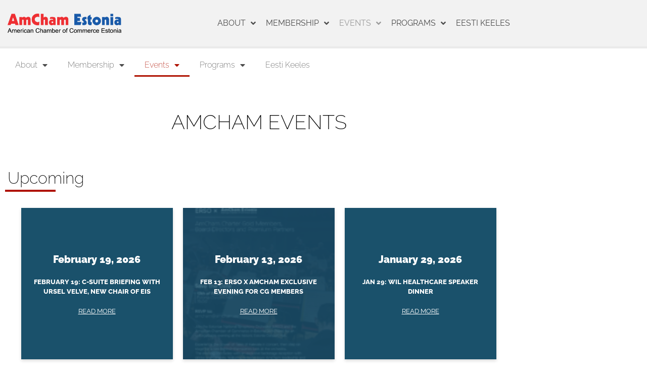

--- FILE ---
content_type: text/html; charset=UTF-8
request_url: https://amcham.ee/events/
body_size: 40683
content:
<!doctype html>
<html lang="en-US">
<head>
	<meta charset="UTF-8">
	<meta name="viewport" content="width=device-width, initial-scale=1">
	<link rel="profile" href="https://gmpg.org/xfn/11">
	<title>Events &#8211; American Chamber of Commerce in Estonia</title>
<meta name='robots' content='max-image-preview:large' />
<link rel='dns-prefetch' href='//amcham.ee' />
<link rel="alternate" type="application/rss+xml" title="American Chamber of Commerce in Estonia &raquo; Feed" href="https://amcham.ee/feed/" />
<link rel="alternate" type="application/rss+xml" title="American Chamber of Commerce in Estonia &raquo; Events Feed" href="https://amcham.ee/events/feed/" />
<style id='wp-img-auto-sizes-contain-inline-css'>
img:is([sizes=auto i],[sizes^="auto," i]){contain-intrinsic-size:3000px 1500px}
/*# sourceURL=wp-img-auto-sizes-contain-inline-css */
</style>
<style id='wp-emoji-styles-inline-css'>

	img.wp-smiley, img.emoji {
		display: inline !important;
		border: none !important;
		box-shadow: none !important;
		height: 1em !important;
		width: 1em !important;
		margin: 0 0.07em !important;
		vertical-align: -0.1em !important;
		background: none !important;
		padding: 0 !important;
	}
/*# sourceURL=wp-emoji-styles-inline-css */
</style>
<link rel='stylesheet' id='wp-block-library-css' href='https://amcham.ee/wp-includes/css/dist/block-library/style.min.css?ver=6.9' media='all' />
<style id='global-styles-inline-css'>
:root{--wp--preset--aspect-ratio--square: 1;--wp--preset--aspect-ratio--4-3: 4/3;--wp--preset--aspect-ratio--3-4: 3/4;--wp--preset--aspect-ratio--3-2: 3/2;--wp--preset--aspect-ratio--2-3: 2/3;--wp--preset--aspect-ratio--16-9: 16/9;--wp--preset--aspect-ratio--9-16: 9/16;--wp--preset--color--black: #000000;--wp--preset--color--cyan-bluish-gray: #abb8c3;--wp--preset--color--white: #ffffff;--wp--preset--color--pale-pink: #f78da7;--wp--preset--color--vivid-red: #cf2e2e;--wp--preset--color--luminous-vivid-orange: #ff6900;--wp--preset--color--luminous-vivid-amber: #fcb900;--wp--preset--color--light-green-cyan: #7bdcb5;--wp--preset--color--vivid-green-cyan: #00d084;--wp--preset--color--pale-cyan-blue: #8ed1fc;--wp--preset--color--vivid-cyan-blue: #0693e3;--wp--preset--color--vivid-purple: #9b51e0;--wp--preset--gradient--vivid-cyan-blue-to-vivid-purple: linear-gradient(135deg,rgb(6,147,227) 0%,rgb(155,81,224) 100%);--wp--preset--gradient--light-green-cyan-to-vivid-green-cyan: linear-gradient(135deg,rgb(122,220,180) 0%,rgb(0,208,130) 100%);--wp--preset--gradient--luminous-vivid-amber-to-luminous-vivid-orange: linear-gradient(135deg,rgb(252,185,0) 0%,rgb(255,105,0) 100%);--wp--preset--gradient--luminous-vivid-orange-to-vivid-red: linear-gradient(135deg,rgb(255,105,0) 0%,rgb(207,46,46) 100%);--wp--preset--gradient--very-light-gray-to-cyan-bluish-gray: linear-gradient(135deg,rgb(238,238,238) 0%,rgb(169,184,195) 100%);--wp--preset--gradient--cool-to-warm-spectrum: linear-gradient(135deg,rgb(74,234,220) 0%,rgb(151,120,209) 20%,rgb(207,42,186) 40%,rgb(238,44,130) 60%,rgb(251,105,98) 80%,rgb(254,248,76) 100%);--wp--preset--gradient--blush-light-purple: linear-gradient(135deg,rgb(255,206,236) 0%,rgb(152,150,240) 100%);--wp--preset--gradient--blush-bordeaux: linear-gradient(135deg,rgb(254,205,165) 0%,rgb(254,45,45) 50%,rgb(107,0,62) 100%);--wp--preset--gradient--luminous-dusk: linear-gradient(135deg,rgb(255,203,112) 0%,rgb(199,81,192) 50%,rgb(65,88,208) 100%);--wp--preset--gradient--pale-ocean: linear-gradient(135deg,rgb(255,245,203) 0%,rgb(182,227,212) 50%,rgb(51,167,181) 100%);--wp--preset--gradient--electric-grass: linear-gradient(135deg,rgb(202,248,128) 0%,rgb(113,206,126) 100%);--wp--preset--gradient--midnight: linear-gradient(135deg,rgb(2,3,129) 0%,rgb(40,116,252) 100%);--wp--preset--font-size--small: 13px;--wp--preset--font-size--medium: 20px;--wp--preset--font-size--large: 36px;--wp--preset--font-size--x-large: 42px;--wp--preset--spacing--20: 0.44rem;--wp--preset--spacing--30: 0.67rem;--wp--preset--spacing--40: 1rem;--wp--preset--spacing--50: 1.5rem;--wp--preset--spacing--60: 2.25rem;--wp--preset--spacing--70: 3.38rem;--wp--preset--spacing--80: 5.06rem;--wp--preset--shadow--natural: 6px 6px 9px rgba(0, 0, 0, 0.2);--wp--preset--shadow--deep: 12px 12px 50px rgba(0, 0, 0, 0.4);--wp--preset--shadow--sharp: 6px 6px 0px rgba(0, 0, 0, 0.2);--wp--preset--shadow--outlined: 6px 6px 0px -3px rgb(255, 255, 255), 6px 6px rgb(0, 0, 0);--wp--preset--shadow--crisp: 6px 6px 0px rgb(0, 0, 0);}:root { --wp--style--global--content-size: 800px;--wp--style--global--wide-size: 1200px; }:where(body) { margin: 0; }.wp-site-blocks > .alignleft { float: left; margin-right: 2em; }.wp-site-blocks > .alignright { float: right; margin-left: 2em; }.wp-site-blocks > .aligncenter { justify-content: center; margin-left: auto; margin-right: auto; }:where(.wp-site-blocks) > * { margin-block-start: 24px; margin-block-end: 0; }:where(.wp-site-blocks) > :first-child { margin-block-start: 0; }:where(.wp-site-blocks) > :last-child { margin-block-end: 0; }:root { --wp--style--block-gap: 24px; }:root :where(.is-layout-flow) > :first-child{margin-block-start: 0;}:root :where(.is-layout-flow) > :last-child{margin-block-end: 0;}:root :where(.is-layout-flow) > *{margin-block-start: 24px;margin-block-end: 0;}:root :where(.is-layout-constrained) > :first-child{margin-block-start: 0;}:root :where(.is-layout-constrained) > :last-child{margin-block-end: 0;}:root :where(.is-layout-constrained) > *{margin-block-start: 24px;margin-block-end: 0;}:root :where(.is-layout-flex){gap: 24px;}:root :where(.is-layout-grid){gap: 24px;}.is-layout-flow > .alignleft{float: left;margin-inline-start: 0;margin-inline-end: 2em;}.is-layout-flow > .alignright{float: right;margin-inline-start: 2em;margin-inline-end: 0;}.is-layout-flow > .aligncenter{margin-left: auto !important;margin-right: auto !important;}.is-layout-constrained > .alignleft{float: left;margin-inline-start: 0;margin-inline-end: 2em;}.is-layout-constrained > .alignright{float: right;margin-inline-start: 2em;margin-inline-end: 0;}.is-layout-constrained > .aligncenter{margin-left: auto !important;margin-right: auto !important;}.is-layout-constrained > :where(:not(.alignleft):not(.alignright):not(.alignfull)){max-width: var(--wp--style--global--content-size);margin-left: auto !important;margin-right: auto !important;}.is-layout-constrained > .alignwide{max-width: var(--wp--style--global--wide-size);}body .is-layout-flex{display: flex;}.is-layout-flex{flex-wrap: wrap;align-items: center;}.is-layout-flex > :is(*, div){margin: 0;}body .is-layout-grid{display: grid;}.is-layout-grid > :is(*, div){margin: 0;}body{padding-top: 0px;padding-right: 0px;padding-bottom: 0px;padding-left: 0px;}a:where(:not(.wp-element-button)){text-decoration: underline;}:root :where(.wp-element-button, .wp-block-button__link){background-color: #32373c;border-width: 0;color: #fff;font-family: inherit;font-size: inherit;font-style: inherit;font-weight: inherit;letter-spacing: inherit;line-height: inherit;padding-top: calc(0.667em + 2px);padding-right: calc(1.333em + 2px);padding-bottom: calc(0.667em + 2px);padding-left: calc(1.333em + 2px);text-decoration: none;text-transform: inherit;}.has-black-color{color: var(--wp--preset--color--black) !important;}.has-cyan-bluish-gray-color{color: var(--wp--preset--color--cyan-bluish-gray) !important;}.has-white-color{color: var(--wp--preset--color--white) !important;}.has-pale-pink-color{color: var(--wp--preset--color--pale-pink) !important;}.has-vivid-red-color{color: var(--wp--preset--color--vivid-red) !important;}.has-luminous-vivid-orange-color{color: var(--wp--preset--color--luminous-vivid-orange) !important;}.has-luminous-vivid-amber-color{color: var(--wp--preset--color--luminous-vivid-amber) !important;}.has-light-green-cyan-color{color: var(--wp--preset--color--light-green-cyan) !important;}.has-vivid-green-cyan-color{color: var(--wp--preset--color--vivid-green-cyan) !important;}.has-pale-cyan-blue-color{color: var(--wp--preset--color--pale-cyan-blue) !important;}.has-vivid-cyan-blue-color{color: var(--wp--preset--color--vivid-cyan-blue) !important;}.has-vivid-purple-color{color: var(--wp--preset--color--vivid-purple) !important;}.has-black-background-color{background-color: var(--wp--preset--color--black) !important;}.has-cyan-bluish-gray-background-color{background-color: var(--wp--preset--color--cyan-bluish-gray) !important;}.has-white-background-color{background-color: var(--wp--preset--color--white) !important;}.has-pale-pink-background-color{background-color: var(--wp--preset--color--pale-pink) !important;}.has-vivid-red-background-color{background-color: var(--wp--preset--color--vivid-red) !important;}.has-luminous-vivid-orange-background-color{background-color: var(--wp--preset--color--luminous-vivid-orange) !important;}.has-luminous-vivid-amber-background-color{background-color: var(--wp--preset--color--luminous-vivid-amber) !important;}.has-light-green-cyan-background-color{background-color: var(--wp--preset--color--light-green-cyan) !important;}.has-vivid-green-cyan-background-color{background-color: var(--wp--preset--color--vivid-green-cyan) !important;}.has-pale-cyan-blue-background-color{background-color: var(--wp--preset--color--pale-cyan-blue) !important;}.has-vivid-cyan-blue-background-color{background-color: var(--wp--preset--color--vivid-cyan-blue) !important;}.has-vivid-purple-background-color{background-color: var(--wp--preset--color--vivid-purple) !important;}.has-black-border-color{border-color: var(--wp--preset--color--black) !important;}.has-cyan-bluish-gray-border-color{border-color: var(--wp--preset--color--cyan-bluish-gray) !important;}.has-white-border-color{border-color: var(--wp--preset--color--white) !important;}.has-pale-pink-border-color{border-color: var(--wp--preset--color--pale-pink) !important;}.has-vivid-red-border-color{border-color: var(--wp--preset--color--vivid-red) !important;}.has-luminous-vivid-orange-border-color{border-color: var(--wp--preset--color--luminous-vivid-orange) !important;}.has-luminous-vivid-amber-border-color{border-color: var(--wp--preset--color--luminous-vivid-amber) !important;}.has-light-green-cyan-border-color{border-color: var(--wp--preset--color--light-green-cyan) !important;}.has-vivid-green-cyan-border-color{border-color: var(--wp--preset--color--vivid-green-cyan) !important;}.has-pale-cyan-blue-border-color{border-color: var(--wp--preset--color--pale-cyan-blue) !important;}.has-vivid-cyan-blue-border-color{border-color: var(--wp--preset--color--vivid-cyan-blue) !important;}.has-vivid-purple-border-color{border-color: var(--wp--preset--color--vivid-purple) !important;}.has-vivid-cyan-blue-to-vivid-purple-gradient-background{background: var(--wp--preset--gradient--vivid-cyan-blue-to-vivid-purple) !important;}.has-light-green-cyan-to-vivid-green-cyan-gradient-background{background: var(--wp--preset--gradient--light-green-cyan-to-vivid-green-cyan) !important;}.has-luminous-vivid-amber-to-luminous-vivid-orange-gradient-background{background: var(--wp--preset--gradient--luminous-vivid-amber-to-luminous-vivid-orange) !important;}.has-luminous-vivid-orange-to-vivid-red-gradient-background{background: var(--wp--preset--gradient--luminous-vivid-orange-to-vivid-red) !important;}.has-very-light-gray-to-cyan-bluish-gray-gradient-background{background: var(--wp--preset--gradient--very-light-gray-to-cyan-bluish-gray) !important;}.has-cool-to-warm-spectrum-gradient-background{background: var(--wp--preset--gradient--cool-to-warm-spectrum) !important;}.has-blush-light-purple-gradient-background{background: var(--wp--preset--gradient--blush-light-purple) !important;}.has-blush-bordeaux-gradient-background{background: var(--wp--preset--gradient--blush-bordeaux) !important;}.has-luminous-dusk-gradient-background{background: var(--wp--preset--gradient--luminous-dusk) !important;}.has-pale-ocean-gradient-background{background: var(--wp--preset--gradient--pale-ocean) !important;}.has-electric-grass-gradient-background{background: var(--wp--preset--gradient--electric-grass) !important;}.has-midnight-gradient-background{background: var(--wp--preset--gradient--midnight) !important;}.has-small-font-size{font-size: var(--wp--preset--font-size--small) !important;}.has-medium-font-size{font-size: var(--wp--preset--font-size--medium) !important;}.has-large-font-size{font-size: var(--wp--preset--font-size--large) !important;}.has-x-large-font-size{font-size: var(--wp--preset--font-size--x-large) !important;}
:root :where(.wp-block-pullquote){font-size: 1.5em;line-height: 1.6;}
/*# sourceURL=global-styles-inline-css */
</style>
<link rel='stylesheet' id='amcham-style-css' href='https://amcham.ee/wp-content/plugins/amcham-payment/assets/styles/additional.css?ver=6.9' media='all' />
<link rel='stylesheet' id='events-feed-css' href='https://amcham.ee/wp-content/plugins/amcham/assets/css/events-feed.css?11d45&#038;ver=6.9' media='all' />
<link rel='stylesheet' id='shortcodes-css' href='https://amcham.ee/wp-content/plugins/amcham/assets/css/shortcodes.css?102419&#038;ver=6.9' media='all' />
<link rel='stylesheet' id='hello-elementor-css' href='https://amcham.ee/wp-content/themes/hello-elementor/assets/css/reset.css?ver=3.4.5' media='all' />
<link rel='stylesheet' id='hello-elementor-theme-style-css' href='https://amcham.ee/wp-content/themes/hello-elementor/assets/css/theme.css?ver=3.4.5' media='all' />
<link rel='stylesheet' id='hello-elementor-header-footer-css' href='https://amcham.ee/wp-content/themes/hello-elementor/assets/css/header-footer.css?ver=3.4.5' media='all' />
<link rel='stylesheet' id='elementor-frontend-css' href='https://amcham.ee/wp-content/plugins/elementor/assets/css/frontend.min.css?ver=3.34.2' media='all' />
<link rel='stylesheet' id='widget-image-css' href='https://amcham.ee/wp-content/plugins/elementor/assets/css/widget-image.min.css?ver=3.34.2' media='all' />
<link rel='stylesheet' id='widget-nav-menu-css' href='https://amcham.ee/wp-content/plugins/elementor-pro/assets/css/widget-nav-menu.min.css?ver=3.34.1' media='all' />
<link rel='stylesheet' id='widget-icon-list-css' href='https://amcham.ee/wp-content/plugins/elementor/assets/css/widget-icon-list.min.css?ver=3.34.2' media='all' />
<link rel='stylesheet' id='widget-search-form-css' href='https://amcham.ee/wp-content/plugins/elementor-pro/assets/css/widget-search-form.min.css?ver=3.34.1' media='all' />
<link rel='stylesheet' id='elementor-icons-shared-0-css' href='https://amcham.ee/wp-content/plugins/elementor/assets/lib/font-awesome/css/fontawesome.min.css?ver=5.15.3' media='all' />
<link rel='stylesheet' id='elementor-icons-fa-solid-css' href='https://amcham.ee/wp-content/plugins/elementor/assets/lib/font-awesome/css/solid.min.css?ver=5.15.3' media='all' />
<link rel='stylesheet' id='widget-heading-css' href='https://amcham.ee/wp-content/plugins/elementor/assets/css/widget-heading.min.css?ver=3.34.2' media='all' />
<link rel='stylesheet' id='widget-divider-css' href='https://amcham.ee/wp-content/plugins/elementor/assets/css/widget-divider.min.css?ver=3.34.2' media='all' />
<link rel='stylesheet' id='elementor-icons-css' href='https://amcham.ee/wp-content/plugins/elementor/assets/lib/eicons/css/elementor-icons.min.css?ver=5.46.0' media='all' />
<link rel='stylesheet' id='elementor-post-3939-css' href='https://amcham.ee/wp-content/uploads/elementor/css/post-3939.css?ver=1768913670' media='all' />
<link rel='stylesheet' id='font-awesome-5-all-css' href='https://amcham.ee/wp-content/plugins/elementor/assets/lib/font-awesome/css/all.min.css?ver=3.34.2' media='all' />
<link rel='stylesheet' id='font-awesome-4-shim-css' href='https://amcham.ee/wp-content/plugins/elementor/assets/lib/font-awesome/css/v4-shims.min.css?ver=3.34.2' media='all' />
<link rel='stylesheet' id='elementor-post-98-css' href='https://amcham.ee/wp-content/uploads/elementor/css/post-98.css?ver=1768913728' media='all' />
<link rel='stylesheet' id='elementor-post-109-css' href='https://amcham.ee/wp-content/uploads/elementor/css/post-109.css?ver=1768913671' media='all' />
<link rel='stylesheet' id='elementor-post-119-css' href='https://amcham.ee/wp-content/uploads/elementor/css/post-119.css?ver=1768914418' media='all' />
<link rel='stylesheet' id='dashicons-css' href='https://amcham.ee/wp-includes/css/dashicons.min.css?ver=6.9' media='all' />
<link rel='stylesheet' id='acf-global-css' href='https://amcham.ee/wp-content/plugins/secure-custom-fields/assets/build/css/acf-global.min.css?ver=6.8.0' media='all' />
<link rel='stylesheet' id='acf-input-css' href='https://amcham.ee/wp-content/plugins/secure-custom-fields/assets/build/css/acf-input.min.css?ver=6.8.0' media='all' />
<link rel='stylesheet' id='acf-pro-input-css' href='https://amcham.ee/wp-content/plugins/secure-custom-fields/assets/build/css/pro/acf-pro-input.css?ver=6.8.0' media='all' />
<link rel='stylesheet' id='select2-css' href='https://amcham.ee/wp-content/plugins/secure-custom-fields/assets/inc/select2/4/select2.min.css?ver=4.0.13' media='all' />
<link rel='stylesheet' id='acf-datepicker-css' href='https://amcham.ee/wp-content/plugins/secure-custom-fields/assets/inc/datepicker/jquery-ui.min.css?ver=1.11.4' media='all' />
<link rel='stylesheet' id='acf-timepicker-css' href='https://amcham.ee/wp-content/plugins/secure-custom-fields/assets/inc/timepicker/jquery-ui-timepicker-addon.min.css?ver=1.6.1' media='all' />
<link rel='stylesheet' id='wp-color-picker-css' href='https://amcham.ee/wp-admin/css/color-picker.min.css?ver=6.9' media='all' />
<link rel='stylesheet' id='elementor-gf-local-raleway-css' href='https://amcham.ee/wp-content/uploads/elementor/google-fonts/css/raleway.css?ver=1742254248' media='all' />
<link rel='stylesheet' id='elementor-icons-fa-regular-css' href='https://amcham.ee/wp-content/plugins/elementor/assets/lib/font-awesome/css/regular.min.css?ver=5.15.3' media='all' />
<script src="https://amcham.ee/wp-includes/js/jquery/jquery.min.js?ver=3.7.1" id="jquery-core-js"></script>
<script src="https://amcham.ee/wp-includes/js/jquery/jquery-migrate.min.js?ver=3.4.1" id="jquery-migrate-js"></script>
<script src="https://amcham.ee/wp-includes/js/jquery/ui/core.min.js?ver=1.13.3" id="jquery-ui-core-js"></script>
<script src="https://amcham.ee/wp-content/plugins/elementor/assets/lib/font-awesome/js/v4-shims.min.js?ver=3.34.2" id="font-awesome-4-shim-js"></script>
<script src="https://amcham.ee/wp-includes/js/dist/vendor/wp-polyfill.min.js?ver=3.15.0" id="wp-polyfill-js"></script>
<script src="https://amcham.ee/wp-includes/js/jquery/ui/mouse.min.js?ver=1.13.3" id="jquery-ui-mouse-js"></script>
<script src="https://amcham.ee/wp-includes/js/jquery/ui/sortable.min.js?ver=1.13.3" id="jquery-ui-sortable-js"></script>
<script src="https://amcham.ee/wp-includes/js/jquery/ui/resizable.min.js?ver=1.13.3" id="jquery-ui-resizable-js"></script>
<script src="https://amcham.ee/wp-content/plugins/secure-custom-fields/assets/build/js/acf.min.js?ver=767d85363a2695321d19" id="acf-js"></script>
<script src="https://amcham.ee/wp-includes/js/dist/dom-ready.min.js?ver=f77871ff7694fffea381" id="wp-dom-ready-js"></script>
<script src="https://amcham.ee/wp-includes/js/dist/hooks.min.js?ver=dd5603f07f9220ed27f1" id="wp-hooks-js"></script>
<script src="https://amcham.ee/wp-includes/js/dist/i18n.min.js?ver=c26c3dc7bed366793375" id="wp-i18n-js"></script>
<script id="wp-i18n-js-after">
wp.i18n.setLocaleData( { 'text direction\u0004ltr': [ 'ltr' ] } );
//# sourceURL=wp-i18n-js-after
</script>
<script src="https://amcham.ee/wp-includes/js/dist/a11y.min.js?ver=cb460b4676c94bd228ed" id="wp-a11y-js"></script>
<script src="https://amcham.ee/wp-content/plugins/secure-custom-fields/assets/build/js/acf-input.min.js?ver=e1eb8dd570f30b1a6390" id="acf-input-js"></script>
<script src="https://amcham.ee/wp-content/plugins/secure-custom-fields/assets/inc/select2/4/select2.full.min.js?ver=4.0.13" id="select2-js"></script>
<script src="https://amcham.ee/wp-includes/js/jquery/ui/datepicker.min.js?ver=1.13.3" id="jquery-ui-datepicker-js"></script>
<script id="jquery-ui-datepicker-js-after">
jQuery(function(jQuery){jQuery.datepicker.setDefaults({"closeText":"Close","currentText":"Today","monthNames":["January","February","March","April","May","June","July","August","September","October","November","December"],"monthNamesShort":["Jan","Feb","Mar","Apr","May","Jun","Jul","Aug","Sep","Oct","Nov","Dec"],"nextText":"Next","prevText":"Previous","dayNames":["Sunday","Monday","Tuesday","Wednesday","Thursday","Friday","Saturday"],"dayNamesShort":["Sun","Mon","Tue","Wed","Thu","Fri","Sat"],"dayNamesMin":["S","M","T","W","T","F","S"],"dateFormat":"MM d, yy","firstDay":1,"isRTL":false});});
//# sourceURL=jquery-ui-datepicker-js-after
</script>
<script src="https://amcham.ee/wp-content/plugins/secure-custom-fields/assets/inc/timepicker/jquery-ui-timepicker-addon.min.js?ver=1.6.1" id="acf-timepicker-js"></script>
<script src="https://amcham.ee/wp-includes/js/jquery/ui/draggable.min.js?ver=1.13.3" id="jquery-ui-draggable-js"></script>
<script src="https://amcham.ee/wp-includes/js/jquery/ui/slider.min.js?ver=1.13.3" id="jquery-ui-slider-js"></script>
<script src="https://amcham.ee/wp-includes/js/jquery/jquery.ui.touch-punch.js?ver=0.2.2" id="jquery-touch-punch-js"></script>
<script src="https://amcham.ee/wp-admin/js/iris.min.js?ver=1.0.7" id="iris-js"></script>
<script src="https://amcham.ee/wp-admin/js/color-picker.min.js?ver=6.9" id="wp-color-picker-js"></script>
<script src="https://amcham.ee/wp-content/plugins/secure-custom-fields/assets/inc/color-picker-alpha/wp-color-picker-alpha.js?ver=3.0.0" id="acf-color-picker-alpha-js"></script>
<link rel="https://api.w.org/" href="https://amcham.ee/wp-json/" /><link rel="EditURI" type="application/rsd+xml" title="RSD" href="https://amcham.ee/xmlrpc.php?rsd" />
<meta name="generator" content="WordPress 6.9" />
    <style>
        #message.updated {
            display: block !important;
            padding: 10px;
            background-color: #61c50061;
            font-weight: bold;
            margin-top: 10px;
            border-left: 5px solid #5dbd00;
        }
    </style>

    <meta name="generator" content="Elementor 3.34.2; features: additional_custom_breakpoints; settings: css_print_method-external, google_font-enabled, font_display-auto">
			<style>
				.e-con.e-parent:nth-of-type(n+4):not(.e-lazyloaded):not(.e-no-lazyload),
				.e-con.e-parent:nth-of-type(n+4):not(.e-lazyloaded):not(.e-no-lazyload) * {
					background-image: none !important;
				}
				@media screen and (max-height: 1024px) {
					.e-con.e-parent:nth-of-type(n+3):not(.e-lazyloaded):not(.e-no-lazyload),
					.e-con.e-parent:nth-of-type(n+3):not(.e-lazyloaded):not(.e-no-lazyload) * {
						background-image: none !important;
					}
				}
				@media screen and (max-height: 640px) {
					.e-con.e-parent:nth-of-type(n+2):not(.e-lazyloaded):not(.e-no-lazyload),
					.e-con.e-parent:nth-of-type(n+2):not(.e-lazyloaded):not(.e-no-lazyload) * {
						background-image: none !important;
					}
				}
			</style>
			</head>
<body class="archive post-type-archive post-type-archive-events wp-custom-logo wp-embed-responsive wp-theme-hello-elementor hello-elementor-default elementor-page-119 elementor-default elementor-template-full-width elementor-kit-3939">


<a class="skip-link screen-reader-text" href="#content">Skip to content</a>

		<header data-elementor-type="header" data-elementor-id="98" class="elementor elementor-98 elementor-location-header" data-elementor-post-type="elementor_library">
					<section class="elementor-section elementor-top-section elementor-element elementor-element-77b57a9 elementor-section-content-middle elementor-section-boxed elementor-section-height-default elementor-section-height-default" data-id="77b57a9" data-element_type="section" data-settings="{&quot;background_background&quot;:&quot;classic&quot;}">
						<div class="elementor-container elementor-column-gap-default">
					<div class="elementor-column elementor-col-50 elementor-top-column elementor-element elementor-element-db2e82d" data-id="db2e82d" data-element_type="column">
			<div class="elementor-widget-wrap elementor-element-populated">
						<div class="elementor-element elementor-element-7ce87e3 elementor-widget elementor-widget-theme-site-logo elementor-widget-image" data-id="7ce87e3" data-element_type="widget" data-widget_type="theme-site-logo.default">
				<div class="elementor-widget-container">
											<a href="https://amcham.ee">
			<img fetchpriority="high" width="800" height="136" src="https://amcham.ee/wp-content/uploads/2018/12/AmCham-logo-800px.png" class="attachment-full size-full wp-image-317" alt="" srcset="https://amcham.ee/wp-content/uploads/2018/12/AmCham-logo-800px.png 800w, https://amcham.ee/wp-content/uploads/2018/12/AmCham-logo-800px-300x51.png 300w, https://amcham.ee/wp-content/uploads/2018/12/AmCham-logo-800px-768x131.png 768w" sizes="(max-width: 800px) 100vw, 800px" />				</a>
											</div>
				</div>
					</div>
		</div>
				<div class="elementor-column elementor-col-50 elementor-top-column elementor-element elementor-element-3be6663" data-id="3be6663" data-element_type="column">
			<div class="elementor-widget-wrap elementor-element-populated">
						<div class="elementor-element elementor-element-049ad54 elementor-nav-menu__align-end elementor-nav-menu--stretch elementor-nav-menu--dropdown-mobile elementor-nav-menu__text-align-aside elementor-nav-menu--toggle elementor-nav-menu--burger elementor-widget elementor-widget-nav-menu" data-id="049ad54" data-element_type="widget" data-settings="{&quot;full_width&quot;:&quot;stretch&quot;,&quot;submenu_icon&quot;:{&quot;value&quot;:&quot;&lt;i class=\&quot;fas fa-angle-down\&quot; aria-hidden=\&quot;true\&quot;&gt;&lt;\/i&gt;&quot;,&quot;library&quot;:&quot;fa-solid&quot;},&quot;layout&quot;:&quot;horizontal&quot;,&quot;toggle&quot;:&quot;burger&quot;}" data-widget_type="nav-menu.default">
				<div class="elementor-widget-container">
								<nav aria-label="Menu" class="elementor-nav-menu--main elementor-nav-menu__container elementor-nav-menu--layout-horizontal e--pointer-none">
				<ul id="menu-1-049ad54" class="elementor-nav-menu"><li class="menu-item menu-item-type-post_type menu-item-object-page menu-item-has-children menu-item-3023"><a href="https://amcham.ee/about/about-amcham/" class="elementor-item">About</a>
<ul class="sub-menu elementor-nav-menu--dropdown">
	<li class="menu-item menu-item-type-post_type menu-item-object-page menu-item-2082"><a href="https://amcham.ee/contact-us/" class="elementor-sub-item">Contact</a></li>
	<li class="menu-item menu-item-type-post_type menu-item-object-page menu-item-has-children menu-item-1711"><a href="https://amcham.ee/about/about-amcham/" class="elementor-sub-item">About AmCham</a>
	<ul class="sub-menu elementor-nav-menu--dropdown">
		<li class="menu-item menu-item-type-post_type menu-item-object-page menu-item-3613"><a href="https://amcham.ee/members-about-us/" class="elementor-sub-item">Members About Us</a></li>
	</ul>
</li>
	<li class="menu-item menu-item-type-post_type menu-item-object-page menu-item-1740"><a href="https://amcham.ee/about/amcham-publications/" class="elementor-sub-item">AmCham Publications</a></li>
	<li class="menu-item menu-item-type-post_type menu-item-object-page menu-item-2161"><a href="https://amcham.ee/about/staff/" class="elementor-sub-item">Staff</a></li>
	<li class="menu-item menu-item-type-post_type menu-item-object-page menu-item-2165"><a href="https://amcham.ee/about/board-of-directors/" class="elementor-sub-item">Board of Directors</a></li>
	<li class="menu-item menu-item-type-post_type menu-item-object-page menu-item-7779"><a href="https://amcham.ee/about/our-partners/" class="elementor-sub-item">Our Partners</a></li>
	<li class="menu-item menu-item-type-post_type menu-item-object-page menu-item-has-children menu-item-1793"><a href="https://amcham.ee/about/regional-cooperation-affiliations/" class="elementor-sub-item">Regional Cooperation &#038; Affiliations</a>
	<ul class="sub-menu elementor-nav-menu--dropdown">
		<li class="menu-item menu-item-type-post_type menu-item-object-page menu-item-1795"><a href="https://amcham.ee/about/regional-cooperation-affiliations/amchams-in-europe-association/" class="elementor-sub-item">AmChams in Europe Association</a></li>
		<li class="menu-item menu-item-type-post_type menu-item-object-page menu-item-1794"><a href="https://amcham.ee/about/regional-cooperation-affiliations/u-s-chamber-of-commerce/" class="elementor-sub-item">U.S. Chamber of Commerce</a></li>
		<li class="menu-item menu-item-type-taxonomy menu-item-object-category menu-item-2556"><a href="https://amcham.ee/category/regional-outreach-trips-events/" class="elementor-sub-item">Regional Outreach Trips &amp; Events</a></li>
	</ul>
</li>
	<li class="menu-item menu-item-type-post_type menu-item-object-page menu-item-1803"><a href="https://amcham.ee/about/privacy-policy/" class="elementor-sub-item">Privacy Policy</a></li>
	<li class="menu-item menu-item-type-post_type menu-item-object-page menu-item-has-children menu-item-4393"><a href="https://amcham.ee/amcham-estonia-support-for-ukraine-group/" class="elementor-sub-item">SUPPORT UKRAINE</a>
	<ul class="sub-menu elementor-nav-menu--dropdown">
		<li class="menu-item menu-item-type-post_type menu-item-object-page menu-item-4529"><a href="https://amcham.ee/members-contribute/" class="elementor-sub-item">Members Contribute</a></li>
	</ul>
</li>
</ul>
</li>
<li class="menu-item menu-item-type-post_type menu-item-object-page menu-item-has-children menu-item-3218"><a href="https://amcham.ee/membership/view-members/" class="elementor-item">Membership</a>
<ul class="sub-menu elementor-nav-menu--dropdown">
	<li class="menu-item menu-item-type-post_type menu-item-object-page menu-item-has-children menu-item-1819"><a href="https://amcham.ee/membership/view-members/" class="elementor-sub-item">View Members</a>
	<ul class="sub-menu elementor-nav-menu--dropdown">
		<li class="menu-item menu-item-type-post_type menu-item-object-page menu-item-2661"><a href="https://amcham.ee/member-in-spotlight/" class="elementor-sub-item">Member in Spotlight/#MemberMonday</a></li>
	</ul>
</li>
	<li class="menu-item menu-item-type-post_type menu-item-object-page menu-item-1818"><a href="https://amcham.ee/membership/our-members-about-amcham/" class="elementor-sub-item">Our Members about AmCham</a></li>
	<li class="menu-item menu-item-type-post_type menu-item-object-page menu-item-1817"><a href="https://amcham.ee/membership/how-to-become-a-member/" class="elementor-sub-item">How to Become a Member</a></li>
	<li class="menu-item menu-item-type-custom menu-item-object-custom menu-item-has-children menu-item-1834"><a href="#" class="elementor-sub-item elementor-item-anchor">For Members Only</a>
	<ul class="sub-menu elementor-nav-menu--dropdown">
		<li class="menu-item menu-item-type-post_type menu-item-object-page menu-item-1832"><a href="https://amcham.ee/membership/amcham-discount-partner-program/" class="elementor-sub-item">AmCham Discount Partner Program</a></li>
		<li class="menu-item menu-item-type-post_type menu-item-object-page menu-item-1838"><a href="https://amcham.ee/membership/amcham-seminars-events/" class="elementor-sub-item">AmCham Seminars &#038; Events</a></li>
	</ul>
</li>
</ul>
</li>
<li class="menu-item menu-item-type-post_type_archive menu-item-object-events current-menu-item menu-item-has-children menu-item-103"><a href="https://amcham.ee/events/" aria-current="page" class="elementor-item elementor-item-active">Events</a>
<ul class="sub-menu elementor-nav-menu--dropdown">
	<li class="menu-item menu-item-type-taxonomy menu-item-object-category menu-item-17405"><a href="https://amcham.ee/category/events/2026/" class="elementor-sub-item">2026</a></li>
	<li class="menu-item menu-item-type-taxonomy menu-item-object-category menu-item-15324"><a href="https://amcham.ee/category/2025/" class="elementor-sub-item">2025</a></li>
	<li class="menu-item menu-item-type-taxonomy menu-item-object-category menu-item-13442"><a href="https://amcham.ee/category/2024/" class="elementor-sub-item">2024</a></li>
	<li class="menu-item menu-item-type-taxonomy menu-item-object-category menu-item-10563"><a href="https://amcham.ee/category/2023/" class="elementor-sub-item">2023</a></li>
	<li class="menu-item menu-item-type-taxonomy menu-item-object-category menu-item-8644"><a href="https://amcham.ee/category/2022/" class="elementor-sub-item">2022</a></li>
	<li class="menu-item menu-item-type-taxonomy menu-item-object-category menu-item-6571"><a href="https://amcham.ee/category/2021/" class="elementor-sub-item">2021</a></li>
	<li class="menu-item menu-item-type-taxonomy menu-item-object-category menu-item-3626"><a href="https://amcham.ee/category/events/year/2020/" class="elementor-sub-item">2020</a></li>
	<li class="menu-item menu-item-type-taxonomy menu-item-object-category menu-item-2408"><a href="https://amcham.ee/category/events/year/2019/" class="elementor-sub-item">2019</a></li>
	<li class="menu-item menu-item-type-taxonomy menu-item-object-category menu-item-2407"><a href="https://amcham.ee/category/events/year/2018/" class="elementor-sub-item">2018</a></li>
	<li class="menu-item menu-item-type-taxonomy menu-item-object-category menu-item-2718"><a href="https://amcham.ee/category/events/year/2017/" class="elementor-sub-item">2017</a></li>
</ul>
</li>
<li class="menu-item menu-item-type-post_type menu-item-object-page menu-item-has-children menu-item-1851"><a href="https://amcham.ee/programs/" class="elementor-item">Programs</a>
<ul class="sub-menu elementor-nav-menu--dropdown">
	<li class="menu-item menu-item-type-post_type menu-item-object-page menu-item-has-children menu-item-1920"><a href="https://amcham.ee/committees/" class="elementor-sub-item">Committees</a>
	<ul class="sub-menu elementor-nav-menu--dropdown">
		<li class="menu-item menu-item-type-taxonomy menu-item-object-category menu-item-has-children menu-item-17613"><a href="https://amcham.ee/category/defence-security-resilience-committee/" class="elementor-sub-item">Defence, Security &amp; Resilience Committee</a>
		<ul class="sub-menu elementor-nav-menu--dropdown">
			<li class="menu-item menu-item-type-post_type menu-item-object-page menu-item-17611"><a href="https://amcham.ee/defense-security-resilience-committee/" class="elementor-sub-item">Defense, Security &amp; Resilience Commitee</a></li>
		</ul>
</li>
		<li class="menu-item menu-item-type-post_type menu-item-object-page menu-item-has-children menu-item-1978"><a href="https://amcham.ee/committees/talent-education-committee/" class="elementor-sub-item">Talent &#038; Education Committee</a>
		<ul class="sub-menu elementor-nav-menu--dropdown">
			<li class="menu-item menu-item-type-taxonomy menu-item-object-category menu-item-4358"><a href="https://amcham.ee/category/talent-education-committee-news/" class="elementor-sub-item">Talent &amp; Education Committee News</a></li>
		</ul>
</li>
		<li class="menu-item menu-item-type-post_type menu-item-object-page menu-item-has-children menu-item-1981"><a href="https://amcham.ee/committees/publicpolicy-committee/" class="elementor-sub-item">Public Policy Committee</a>
		<ul class="sub-menu elementor-nav-menu--dropdown">
			<li class="menu-item menu-item-type-taxonomy menu-item-object-category menu-item-1984"><a href="https://amcham.ee/category/taxation-committee-news/" class="elementor-sub-item">Public Policy Committee News</a></li>
		</ul>
</li>
		<li class="menu-item menu-item-type-post_type menu-item-object-page menu-item-has-children menu-item-1990"><a href="https://amcham.ee/committees/healthcare-committee/" class="elementor-sub-item">Healthcare Committee</a>
		<ul class="sub-menu elementor-nav-menu--dropdown">
			<li class="menu-item menu-item-type-taxonomy menu-item-object-category menu-item-1988"><a href="https://amcham.ee/category/healthcare-committee-news/" class="elementor-sub-item">Healthcare Committee News</a></li>
		</ul>
</li>
		<li class="menu-item menu-item-type-post_type menu-item-object-page menu-item-has-children menu-item-2003"><a href="https://amcham.ee/committees/digital-society-committee/" class="elementor-sub-item">Digital Society Committee</a>
		<ul class="sub-menu elementor-nav-menu--dropdown">
			<li class="menu-item menu-item-type-taxonomy menu-item-object-category menu-item-2004"><a href="https://amcham.ee/category/digital-society-committee-news/" class="elementor-sub-item">Digital Society Committee News</a></li>
		</ul>
</li>
		<li class="menu-item menu-item-type-post_type menu-item-object-page menu-item-2012"><a href="https://amcham.ee/committees/sustainability/" class="elementor-sub-item">Sustainability &#038; ESG</a></li>
	</ul>
</li>
	<li class="menu-item menu-item-type-post_type menu-item-object-page menu-item-15043"><a href="https://amcham.ee/programs/defence-and-security-dialogue/" class="elementor-sub-item">Defense and Security Dialogue</a></li>
	<li class="menu-item menu-item-type-taxonomy menu-item-object-category menu-item-has-children menu-item-17615"><a href="https://amcham.ee/category/awards/" class="elementor-sub-item">Awards</a>
	<ul class="sub-menu elementor-nav-menu--dropdown">
		<li class="menu-item menu-item-type-post_type menu-item-object-page menu-item-13684"><a href="https://amcham.ee/programs/pamela-luise-dream-lifter-award/" class="elementor-sub-item">Pamela Luise Dream Lifter Award</a></li>
		<li class="menu-item menu-item-type-post_type menu-item-object-post menu-item-16454"><a href="https://amcham.ee/the-second-annual-pamela-luise-dream-lifter-award/" class="elementor-sub-item">The Second Annual Pamela Luise Dream Lifter Award</a></li>
		<li class="menu-item menu-item-type-post_type menu-item-object-post menu-item-14397"><a href="https://amcham.ee/the-first-ever-pamela-luise-dream-lifter-prize-awarded-at-latitude59/" class="elementor-sub-item">The First Ever Pamela Luise Dream Lifter Prize Awarded at Latitude59</a></li>
		<li class="menu-item menu-item-type-post_type menu-item-object-page menu-item-13603"><a href="https://amcham.ee/transatlantic-business-award/" class="elementor-sub-item">Extra Mile Award</a></li>
	</ul>
</li>
	<li class="menu-item menu-item-type-post_type menu-item-object-page menu-item-has-children menu-item-1852"><a href="https://amcham.ee/programs/access-usa/" class="elementor-sub-item">THE ATLANTIC Private Business Club</a>
	<ul class="sub-menu elementor-nav-menu--dropdown">
		<li class="menu-item menu-item-type-post_type menu-item-object-page menu-item-has-children menu-item-13259"><a href="https://amcham.ee/programs/atlantic-private-business-club-for-members-only/" class="elementor-sub-item">ATLANTIC Private Business Club for members only</a>
		<ul class="sub-menu elementor-nav-menu--dropdown">
			<li class="menu-item menu-item-type-taxonomy menu-item-object-category menu-item-1850"><a href="https://amcham.ee/category/amcham-news/the_atlantic/" class="elementor-sub-item">For Members Only</a></li>
		</ul>
</li>
	</ul>
</li>
	<li class="menu-item menu-item-type-post_type menu-item-object-page menu-item-has-children menu-item-1888"><a href="https://amcham.ee/programs/women-in-leadership/" class="elementor-sub-item">Women in Leadership</a>
	<ul class="sub-menu elementor-nav-menu--dropdown">
		<li class="menu-item menu-item-type-taxonomy menu-item-object-category menu-item-1889"><a href="https://amcham.ee/category/events/women-in-leadership/" class="elementor-sub-item">Women in Leadership Events</a></li>
	</ul>
</li>
	<li class="menu-item menu-item-type-post_type menu-item-object-page menu-item-has-children menu-item-1905"><a href="https://amcham.ee/charter-gold-events/" class="elementor-sub-item">Charter Gold Members&#8217; Activities</a>
	<ul class="sub-menu elementor-nav-menu--dropdown">
		<li class="menu-item menu-item-type-taxonomy menu-item-object-category menu-item-1907"><a href="https://amcham.ee/category/events/charter-gold-events/" class="elementor-sub-item">Charter Gold Events</a></li>
	</ul>
</li>
	<li class="menu-item menu-item-type-post_type menu-item-object-page menu-item-has-children menu-item-1899"><a href="https://amcham.ee/programs/speaker-events-program/" class="elementor-sub-item">Speaker Events Program</a>
	<ul class="sub-menu elementor-nav-menu--dropdown">
		<li class="menu-item menu-item-type-taxonomy menu-item-object-category menu-item-1900"><a href="https://amcham.ee/category/events/speaker-events/" class="elementor-sub-item">Speaker Events</a></li>
	</ul>
</li>
	<li class="menu-item menu-item-type-post_type menu-item-object-page menu-item-has-children menu-item-2558"><a href="https://amcham.ee/philanthropy-support/" class="elementor-sub-item">Social Responsibility and Community Support</a>
	<ul class="sub-menu elementor-nav-menu--dropdown">
		<li class="menu-item menu-item-type-taxonomy menu-item-object-category menu-item-2560"><a href="https://amcham.ee/category/philanthropy-support-news/" class="elementor-sub-item">Philanthropy &amp; Support News</a></li>
	</ul>
</li>
	<li class="menu-item menu-item-type-post_type menu-item-object-page menu-item-has-children menu-item-2080"><a href="https://amcham.ee/programs/american-celebration-and-networking/" class="elementor-sub-item">American Celebration and Networking</a>
	<ul class="sub-menu elementor-nav-menu--dropdown">
		<li class="menu-item menu-item-type-taxonomy menu-item-object-category menu-item-2704"><a href="https://amcham.ee/category/events/american-celebration-and-networking/" class="elementor-sub-item">American Celebration and Networking</a></li>
	</ul>
</li>
	<li class="menu-item menu-item-type-taxonomy menu-item-object-category menu-item-2705"><a href="https://amcham.ee/category/events/2019-events/" class="elementor-sub-item">Behind-The-Scenes Tours/Company Visits</a></li>
</ul>
</li>
<li class="menu-item menu-item-type-post_type menu-item-object-page menu-item-2089"><a href="https://amcham.ee/meist/" class="elementor-item">Eesti Keeles</a></li>
</ul>			</nav>
					<div class="elementor-menu-toggle" role="button" tabindex="0" aria-label="Menu Toggle" aria-expanded="false">
			<i aria-hidden="true" role="presentation" class="elementor-menu-toggle__icon--open eicon-menu-bar"></i><i aria-hidden="true" role="presentation" class="elementor-menu-toggle__icon--close eicon-close"></i>		</div>
					<nav class="elementor-nav-menu--dropdown elementor-nav-menu__container" aria-hidden="true">
				<ul id="menu-2-049ad54" class="elementor-nav-menu"><li class="menu-item menu-item-type-post_type menu-item-object-page menu-item-has-children menu-item-3023"><a href="https://amcham.ee/about/about-amcham/" class="elementor-item" tabindex="-1">About</a>
<ul class="sub-menu elementor-nav-menu--dropdown">
	<li class="menu-item menu-item-type-post_type menu-item-object-page menu-item-2082"><a href="https://amcham.ee/contact-us/" class="elementor-sub-item" tabindex="-1">Contact</a></li>
	<li class="menu-item menu-item-type-post_type menu-item-object-page menu-item-has-children menu-item-1711"><a href="https://amcham.ee/about/about-amcham/" class="elementor-sub-item" tabindex="-1">About AmCham</a>
	<ul class="sub-menu elementor-nav-menu--dropdown">
		<li class="menu-item menu-item-type-post_type menu-item-object-page menu-item-3613"><a href="https://amcham.ee/members-about-us/" class="elementor-sub-item" tabindex="-1">Members About Us</a></li>
	</ul>
</li>
	<li class="menu-item menu-item-type-post_type menu-item-object-page menu-item-1740"><a href="https://amcham.ee/about/amcham-publications/" class="elementor-sub-item" tabindex="-1">AmCham Publications</a></li>
	<li class="menu-item menu-item-type-post_type menu-item-object-page menu-item-2161"><a href="https://amcham.ee/about/staff/" class="elementor-sub-item" tabindex="-1">Staff</a></li>
	<li class="menu-item menu-item-type-post_type menu-item-object-page menu-item-2165"><a href="https://amcham.ee/about/board-of-directors/" class="elementor-sub-item" tabindex="-1">Board of Directors</a></li>
	<li class="menu-item menu-item-type-post_type menu-item-object-page menu-item-7779"><a href="https://amcham.ee/about/our-partners/" class="elementor-sub-item" tabindex="-1">Our Partners</a></li>
	<li class="menu-item menu-item-type-post_type menu-item-object-page menu-item-has-children menu-item-1793"><a href="https://amcham.ee/about/regional-cooperation-affiliations/" class="elementor-sub-item" tabindex="-1">Regional Cooperation &#038; Affiliations</a>
	<ul class="sub-menu elementor-nav-menu--dropdown">
		<li class="menu-item menu-item-type-post_type menu-item-object-page menu-item-1795"><a href="https://amcham.ee/about/regional-cooperation-affiliations/amchams-in-europe-association/" class="elementor-sub-item" tabindex="-1">AmChams in Europe Association</a></li>
		<li class="menu-item menu-item-type-post_type menu-item-object-page menu-item-1794"><a href="https://amcham.ee/about/regional-cooperation-affiliations/u-s-chamber-of-commerce/" class="elementor-sub-item" tabindex="-1">U.S. Chamber of Commerce</a></li>
		<li class="menu-item menu-item-type-taxonomy menu-item-object-category menu-item-2556"><a href="https://amcham.ee/category/regional-outreach-trips-events/" class="elementor-sub-item" tabindex="-1">Regional Outreach Trips &amp; Events</a></li>
	</ul>
</li>
	<li class="menu-item menu-item-type-post_type menu-item-object-page menu-item-1803"><a href="https://amcham.ee/about/privacy-policy/" class="elementor-sub-item" tabindex="-1">Privacy Policy</a></li>
	<li class="menu-item menu-item-type-post_type menu-item-object-page menu-item-has-children menu-item-4393"><a href="https://amcham.ee/amcham-estonia-support-for-ukraine-group/" class="elementor-sub-item" tabindex="-1">SUPPORT UKRAINE</a>
	<ul class="sub-menu elementor-nav-menu--dropdown">
		<li class="menu-item menu-item-type-post_type menu-item-object-page menu-item-4529"><a href="https://amcham.ee/members-contribute/" class="elementor-sub-item" tabindex="-1">Members Contribute</a></li>
	</ul>
</li>
</ul>
</li>
<li class="menu-item menu-item-type-post_type menu-item-object-page menu-item-has-children menu-item-3218"><a href="https://amcham.ee/membership/view-members/" class="elementor-item" tabindex="-1">Membership</a>
<ul class="sub-menu elementor-nav-menu--dropdown">
	<li class="menu-item menu-item-type-post_type menu-item-object-page menu-item-has-children menu-item-1819"><a href="https://amcham.ee/membership/view-members/" class="elementor-sub-item" tabindex="-1">View Members</a>
	<ul class="sub-menu elementor-nav-menu--dropdown">
		<li class="menu-item menu-item-type-post_type menu-item-object-page menu-item-2661"><a href="https://amcham.ee/member-in-spotlight/" class="elementor-sub-item" tabindex="-1">Member in Spotlight/#MemberMonday</a></li>
	</ul>
</li>
	<li class="menu-item menu-item-type-post_type menu-item-object-page menu-item-1818"><a href="https://amcham.ee/membership/our-members-about-amcham/" class="elementor-sub-item" tabindex="-1">Our Members about AmCham</a></li>
	<li class="menu-item menu-item-type-post_type menu-item-object-page menu-item-1817"><a href="https://amcham.ee/membership/how-to-become-a-member/" class="elementor-sub-item" tabindex="-1">How to Become a Member</a></li>
	<li class="menu-item menu-item-type-custom menu-item-object-custom menu-item-has-children menu-item-1834"><a href="#" class="elementor-sub-item elementor-item-anchor" tabindex="-1">For Members Only</a>
	<ul class="sub-menu elementor-nav-menu--dropdown">
		<li class="menu-item menu-item-type-post_type menu-item-object-page menu-item-1832"><a href="https://amcham.ee/membership/amcham-discount-partner-program/" class="elementor-sub-item" tabindex="-1">AmCham Discount Partner Program</a></li>
		<li class="menu-item menu-item-type-post_type menu-item-object-page menu-item-1838"><a href="https://amcham.ee/membership/amcham-seminars-events/" class="elementor-sub-item" tabindex="-1">AmCham Seminars &#038; Events</a></li>
	</ul>
</li>
</ul>
</li>
<li class="menu-item menu-item-type-post_type_archive menu-item-object-events current-menu-item menu-item-has-children menu-item-103"><a href="https://amcham.ee/events/" aria-current="page" class="elementor-item elementor-item-active" tabindex="-1">Events</a>
<ul class="sub-menu elementor-nav-menu--dropdown">
	<li class="menu-item menu-item-type-taxonomy menu-item-object-category menu-item-17405"><a href="https://amcham.ee/category/events/2026/" class="elementor-sub-item" tabindex="-1">2026</a></li>
	<li class="menu-item menu-item-type-taxonomy menu-item-object-category menu-item-15324"><a href="https://amcham.ee/category/2025/" class="elementor-sub-item" tabindex="-1">2025</a></li>
	<li class="menu-item menu-item-type-taxonomy menu-item-object-category menu-item-13442"><a href="https://amcham.ee/category/2024/" class="elementor-sub-item" tabindex="-1">2024</a></li>
	<li class="menu-item menu-item-type-taxonomy menu-item-object-category menu-item-10563"><a href="https://amcham.ee/category/2023/" class="elementor-sub-item" tabindex="-1">2023</a></li>
	<li class="menu-item menu-item-type-taxonomy menu-item-object-category menu-item-8644"><a href="https://amcham.ee/category/2022/" class="elementor-sub-item" tabindex="-1">2022</a></li>
	<li class="menu-item menu-item-type-taxonomy menu-item-object-category menu-item-6571"><a href="https://amcham.ee/category/2021/" class="elementor-sub-item" tabindex="-1">2021</a></li>
	<li class="menu-item menu-item-type-taxonomy menu-item-object-category menu-item-3626"><a href="https://amcham.ee/category/events/year/2020/" class="elementor-sub-item" tabindex="-1">2020</a></li>
	<li class="menu-item menu-item-type-taxonomy menu-item-object-category menu-item-2408"><a href="https://amcham.ee/category/events/year/2019/" class="elementor-sub-item" tabindex="-1">2019</a></li>
	<li class="menu-item menu-item-type-taxonomy menu-item-object-category menu-item-2407"><a href="https://amcham.ee/category/events/year/2018/" class="elementor-sub-item" tabindex="-1">2018</a></li>
	<li class="menu-item menu-item-type-taxonomy menu-item-object-category menu-item-2718"><a href="https://amcham.ee/category/events/year/2017/" class="elementor-sub-item" tabindex="-1">2017</a></li>
</ul>
</li>
<li class="menu-item menu-item-type-post_type menu-item-object-page menu-item-has-children menu-item-1851"><a href="https://amcham.ee/programs/" class="elementor-item" tabindex="-1">Programs</a>
<ul class="sub-menu elementor-nav-menu--dropdown">
	<li class="menu-item menu-item-type-post_type menu-item-object-page menu-item-has-children menu-item-1920"><a href="https://amcham.ee/committees/" class="elementor-sub-item" tabindex="-1">Committees</a>
	<ul class="sub-menu elementor-nav-menu--dropdown">
		<li class="menu-item menu-item-type-taxonomy menu-item-object-category menu-item-has-children menu-item-17613"><a href="https://amcham.ee/category/defence-security-resilience-committee/" class="elementor-sub-item" tabindex="-1">Defence, Security &amp; Resilience Committee</a>
		<ul class="sub-menu elementor-nav-menu--dropdown">
			<li class="menu-item menu-item-type-post_type menu-item-object-page menu-item-17611"><a href="https://amcham.ee/defense-security-resilience-committee/" class="elementor-sub-item" tabindex="-1">Defense, Security &amp; Resilience Commitee</a></li>
		</ul>
</li>
		<li class="menu-item menu-item-type-post_type menu-item-object-page menu-item-has-children menu-item-1978"><a href="https://amcham.ee/committees/talent-education-committee/" class="elementor-sub-item" tabindex="-1">Talent &#038; Education Committee</a>
		<ul class="sub-menu elementor-nav-menu--dropdown">
			<li class="menu-item menu-item-type-taxonomy menu-item-object-category menu-item-4358"><a href="https://amcham.ee/category/talent-education-committee-news/" class="elementor-sub-item" tabindex="-1">Talent &amp; Education Committee News</a></li>
		</ul>
</li>
		<li class="menu-item menu-item-type-post_type menu-item-object-page menu-item-has-children menu-item-1981"><a href="https://amcham.ee/committees/publicpolicy-committee/" class="elementor-sub-item" tabindex="-1">Public Policy Committee</a>
		<ul class="sub-menu elementor-nav-menu--dropdown">
			<li class="menu-item menu-item-type-taxonomy menu-item-object-category menu-item-1984"><a href="https://amcham.ee/category/taxation-committee-news/" class="elementor-sub-item" tabindex="-1">Public Policy Committee News</a></li>
		</ul>
</li>
		<li class="menu-item menu-item-type-post_type menu-item-object-page menu-item-has-children menu-item-1990"><a href="https://amcham.ee/committees/healthcare-committee/" class="elementor-sub-item" tabindex="-1">Healthcare Committee</a>
		<ul class="sub-menu elementor-nav-menu--dropdown">
			<li class="menu-item menu-item-type-taxonomy menu-item-object-category menu-item-1988"><a href="https://amcham.ee/category/healthcare-committee-news/" class="elementor-sub-item" tabindex="-1">Healthcare Committee News</a></li>
		</ul>
</li>
		<li class="menu-item menu-item-type-post_type menu-item-object-page menu-item-has-children menu-item-2003"><a href="https://amcham.ee/committees/digital-society-committee/" class="elementor-sub-item" tabindex="-1">Digital Society Committee</a>
		<ul class="sub-menu elementor-nav-menu--dropdown">
			<li class="menu-item menu-item-type-taxonomy menu-item-object-category menu-item-2004"><a href="https://amcham.ee/category/digital-society-committee-news/" class="elementor-sub-item" tabindex="-1">Digital Society Committee News</a></li>
		</ul>
</li>
		<li class="menu-item menu-item-type-post_type menu-item-object-page menu-item-2012"><a href="https://amcham.ee/committees/sustainability/" class="elementor-sub-item" tabindex="-1">Sustainability &#038; ESG</a></li>
	</ul>
</li>
	<li class="menu-item menu-item-type-post_type menu-item-object-page menu-item-15043"><a href="https://amcham.ee/programs/defence-and-security-dialogue/" class="elementor-sub-item" tabindex="-1">Defense and Security Dialogue</a></li>
	<li class="menu-item menu-item-type-taxonomy menu-item-object-category menu-item-has-children menu-item-17615"><a href="https://amcham.ee/category/awards/" class="elementor-sub-item" tabindex="-1">Awards</a>
	<ul class="sub-menu elementor-nav-menu--dropdown">
		<li class="menu-item menu-item-type-post_type menu-item-object-page menu-item-13684"><a href="https://amcham.ee/programs/pamela-luise-dream-lifter-award/" class="elementor-sub-item" tabindex="-1">Pamela Luise Dream Lifter Award</a></li>
		<li class="menu-item menu-item-type-post_type menu-item-object-post menu-item-16454"><a href="https://amcham.ee/the-second-annual-pamela-luise-dream-lifter-award/" class="elementor-sub-item" tabindex="-1">The Second Annual Pamela Luise Dream Lifter Award</a></li>
		<li class="menu-item menu-item-type-post_type menu-item-object-post menu-item-14397"><a href="https://amcham.ee/the-first-ever-pamela-luise-dream-lifter-prize-awarded-at-latitude59/" class="elementor-sub-item" tabindex="-1">The First Ever Pamela Luise Dream Lifter Prize Awarded at Latitude59</a></li>
		<li class="menu-item menu-item-type-post_type menu-item-object-page menu-item-13603"><a href="https://amcham.ee/transatlantic-business-award/" class="elementor-sub-item" tabindex="-1">Extra Mile Award</a></li>
	</ul>
</li>
	<li class="menu-item menu-item-type-post_type menu-item-object-page menu-item-has-children menu-item-1852"><a href="https://amcham.ee/programs/access-usa/" class="elementor-sub-item" tabindex="-1">THE ATLANTIC Private Business Club</a>
	<ul class="sub-menu elementor-nav-menu--dropdown">
		<li class="menu-item menu-item-type-post_type menu-item-object-page menu-item-has-children menu-item-13259"><a href="https://amcham.ee/programs/atlantic-private-business-club-for-members-only/" class="elementor-sub-item" tabindex="-1">ATLANTIC Private Business Club for members only</a>
		<ul class="sub-menu elementor-nav-menu--dropdown">
			<li class="menu-item menu-item-type-taxonomy menu-item-object-category menu-item-1850"><a href="https://amcham.ee/category/amcham-news/the_atlantic/" class="elementor-sub-item" tabindex="-1">For Members Only</a></li>
		</ul>
</li>
	</ul>
</li>
	<li class="menu-item menu-item-type-post_type menu-item-object-page menu-item-has-children menu-item-1888"><a href="https://amcham.ee/programs/women-in-leadership/" class="elementor-sub-item" tabindex="-1">Women in Leadership</a>
	<ul class="sub-menu elementor-nav-menu--dropdown">
		<li class="menu-item menu-item-type-taxonomy menu-item-object-category menu-item-1889"><a href="https://amcham.ee/category/events/women-in-leadership/" class="elementor-sub-item" tabindex="-1">Women in Leadership Events</a></li>
	</ul>
</li>
	<li class="menu-item menu-item-type-post_type menu-item-object-page menu-item-has-children menu-item-1905"><a href="https://amcham.ee/charter-gold-events/" class="elementor-sub-item" tabindex="-1">Charter Gold Members&#8217; Activities</a>
	<ul class="sub-menu elementor-nav-menu--dropdown">
		<li class="menu-item menu-item-type-taxonomy menu-item-object-category menu-item-1907"><a href="https://amcham.ee/category/events/charter-gold-events/" class="elementor-sub-item" tabindex="-1">Charter Gold Events</a></li>
	</ul>
</li>
	<li class="menu-item menu-item-type-post_type menu-item-object-page menu-item-has-children menu-item-1899"><a href="https://amcham.ee/programs/speaker-events-program/" class="elementor-sub-item" tabindex="-1">Speaker Events Program</a>
	<ul class="sub-menu elementor-nav-menu--dropdown">
		<li class="menu-item menu-item-type-taxonomy menu-item-object-category menu-item-1900"><a href="https://amcham.ee/category/events/speaker-events/" class="elementor-sub-item" tabindex="-1">Speaker Events</a></li>
	</ul>
</li>
	<li class="menu-item menu-item-type-post_type menu-item-object-page menu-item-has-children menu-item-2558"><a href="https://amcham.ee/philanthropy-support/" class="elementor-sub-item" tabindex="-1">Social Responsibility and Community Support</a>
	<ul class="sub-menu elementor-nav-menu--dropdown">
		<li class="menu-item menu-item-type-taxonomy menu-item-object-category menu-item-2560"><a href="https://amcham.ee/category/philanthropy-support-news/" class="elementor-sub-item" tabindex="-1">Philanthropy &amp; Support News</a></li>
	</ul>
</li>
	<li class="menu-item menu-item-type-post_type menu-item-object-page menu-item-has-children menu-item-2080"><a href="https://amcham.ee/programs/american-celebration-and-networking/" class="elementor-sub-item" tabindex="-1">American Celebration and Networking</a>
	<ul class="sub-menu elementor-nav-menu--dropdown">
		<li class="menu-item menu-item-type-taxonomy menu-item-object-category menu-item-2704"><a href="https://amcham.ee/category/events/american-celebration-and-networking/" class="elementor-sub-item" tabindex="-1">American Celebration and Networking</a></li>
	</ul>
</li>
	<li class="menu-item menu-item-type-taxonomy menu-item-object-category menu-item-2705"><a href="https://amcham.ee/category/events/2019-events/" class="elementor-sub-item" tabindex="-1">Behind-The-Scenes Tours/Company Visits</a></li>
</ul>
</li>
<li class="menu-item menu-item-type-post_type menu-item-object-page menu-item-2089"><a href="https://amcham.ee/meist/" class="elementor-item" tabindex="-1">Eesti Keeles</a></li>
</ul>			</nav>
						</div>
				</div>
					</div>
		</div>
					</div>
		</section>
				<section class="elementor-section elementor-top-section elementor-element elementor-element-8164a5f elementor-section-boxed elementor-section-height-default elementor-section-height-default" data-id="8164a5f" data-element_type="section">
						<div class="elementor-container elementor-column-gap-default">
					<div class="elementor-column elementor-col-100 elementor-top-column elementor-element elementor-element-33e740d" data-id="33e740d" data-element_type="column">
			<div class="elementor-widget-wrap elementor-element-populated">
						<div class="elementor-element elementor-element-f229033 elementor-nav-menu--dropdown-tablet elementor-nav-menu__text-align-aside elementor-nav-menu--toggle elementor-nav-menu--burger elementor-widget elementor-widget-nav-menu" data-id="f229033" data-element_type="widget" data-settings="{&quot;layout&quot;:&quot;horizontal&quot;,&quot;submenu_icon&quot;:{&quot;value&quot;:&quot;&lt;i class=\&quot;fas fa-caret-down\&quot; aria-hidden=\&quot;true\&quot;&gt;&lt;\/i&gt;&quot;,&quot;library&quot;:&quot;fa-solid&quot;},&quot;toggle&quot;:&quot;burger&quot;}" data-widget_type="nav-menu.default">
				<div class="elementor-widget-container">
								<nav aria-label="Menu" class="elementor-nav-menu--main elementor-nav-menu__container elementor-nav-menu--layout-horizontal e--pointer-underline e--animation-fade">
				<ul id="menu-1-f229033" class="elementor-nav-menu"><li class="menu-item menu-item-type-post_type menu-item-object-page menu-item-has-children menu-item-3023"><a href="https://amcham.ee/about/about-amcham/" class="elementor-item">About</a>
<ul class="sub-menu elementor-nav-menu--dropdown">
	<li class="menu-item menu-item-type-post_type menu-item-object-page menu-item-2082"><a href="https://amcham.ee/contact-us/" class="elementor-sub-item">Contact</a></li>
	<li class="menu-item menu-item-type-post_type menu-item-object-page menu-item-has-children menu-item-1711"><a href="https://amcham.ee/about/about-amcham/" class="elementor-sub-item">About AmCham</a>
	<ul class="sub-menu elementor-nav-menu--dropdown">
		<li class="menu-item menu-item-type-post_type menu-item-object-page menu-item-3613"><a href="https://amcham.ee/members-about-us/" class="elementor-sub-item">Members About Us</a></li>
	</ul>
</li>
	<li class="menu-item menu-item-type-post_type menu-item-object-page menu-item-1740"><a href="https://amcham.ee/about/amcham-publications/" class="elementor-sub-item">AmCham Publications</a></li>
	<li class="menu-item menu-item-type-post_type menu-item-object-page menu-item-2161"><a href="https://amcham.ee/about/staff/" class="elementor-sub-item">Staff</a></li>
	<li class="menu-item menu-item-type-post_type menu-item-object-page menu-item-2165"><a href="https://amcham.ee/about/board-of-directors/" class="elementor-sub-item">Board of Directors</a></li>
	<li class="menu-item menu-item-type-post_type menu-item-object-page menu-item-7779"><a href="https://amcham.ee/about/our-partners/" class="elementor-sub-item">Our Partners</a></li>
	<li class="menu-item menu-item-type-post_type menu-item-object-page menu-item-has-children menu-item-1793"><a href="https://amcham.ee/about/regional-cooperation-affiliations/" class="elementor-sub-item">Regional Cooperation &#038; Affiliations</a>
	<ul class="sub-menu elementor-nav-menu--dropdown">
		<li class="menu-item menu-item-type-post_type menu-item-object-page menu-item-1795"><a href="https://amcham.ee/about/regional-cooperation-affiliations/amchams-in-europe-association/" class="elementor-sub-item">AmChams in Europe Association</a></li>
		<li class="menu-item menu-item-type-post_type menu-item-object-page menu-item-1794"><a href="https://amcham.ee/about/regional-cooperation-affiliations/u-s-chamber-of-commerce/" class="elementor-sub-item">U.S. Chamber of Commerce</a></li>
		<li class="menu-item menu-item-type-taxonomy menu-item-object-category menu-item-2556"><a href="https://amcham.ee/category/regional-outreach-trips-events/" class="elementor-sub-item">Regional Outreach Trips &amp; Events</a></li>
	</ul>
</li>
	<li class="menu-item menu-item-type-post_type menu-item-object-page menu-item-1803"><a href="https://amcham.ee/about/privacy-policy/" class="elementor-sub-item">Privacy Policy</a></li>
	<li class="menu-item menu-item-type-post_type menu-item-object-page menu-item-has-children menu-item-4393"><a href="https://amcham.ee/amcham-estonia-support-for-ukraine-group/" class="elementor-sub-item">SUPPORT UKRAINE</a>
	<ul class="sub-menu elementor-nav-menu--dropdown">
		<li class="menu-item menu-item-type-post_type menu-item-object-page menu-item-4529"><a href="https://amcham.ee/members-contribute/" class="elementor-sub-item">Members Contribute</a></li>
	</ul>
</li>
</ul>
</li>
<li class="menu-item menu-item-type-post_type menu-item-object-page menu-item-has-children menu-item-3218"><a href="https://amcham.ee/membership/view-members/" class="elementor-item">Membership</a>
<ul class="sub-menu elementor-nav-menu--dropdown">
	<li class="menu-item menu-item-type-post_type menu-item-object-page menu-item-has-children menu-item-1819"><a href="https://amcham.ee/membership/view-members/" class="elementor-sub-item">View Members</a>
	<ul class="sub-menu elementor-nav-menu--dropdown">
		<li class="menu-item menu-item-type-post_type menu-item-object-page menu-item-2661"><a href="https://amcham.ee/member-in-spotlight/" class="elementor-sub-item">Member in Spotlight/#MemberMonday</a></li>
	</ul>
</li>
	<li class="menu-item menu-item-type-post_type menu-item-object-page menu-item-1818"><a href="https://amcham.ee/membership/our-members-about-amcham/" class="elementor-sub-item">Our Members about AmCham</a></li>
	<li class="menu-item menu-item-type-post_type menu-item-object-page menu-item-1817"><a href="https://amcham.ee/membership/how-to-become-a-member/" class="elementor-sub-item">How to Become a Member</a></li>
	<li class="menu-item menu-item-type-custom menu-item-object-custom menu-item-has-children menu-item-1834"><a href="#" class="elementor-sub-item elementor-item-anchor">For Members Only</a>
	<ul class="sub-menu elementor-nav-menu--dropdown">
		<li class="menu-item menu-item-type-post_type menu-item-object-page menu-item-1832"><a href="https://amcham.ee/membership/amcham-discount-partner-program/" class="elementor-sub-item">AmCham Discount Partner Program</a></li>
		<li class="menu-item menu-item-type-post_type menu-item-object-page menu-item-1838"><a href="https://amcham.ee/membership/amcham-seminars-events/" class="elementor-sub-item">AmCham Seminars &#038; Events</a></li>
	</ul>
</li>
</ul>
</li>
<li class="menu-item menu-item-type-post_type_archive menu-item-object-events current-menu-item menu-item-has-children menu-item-103"><a href="https://amcham.ee/events/" aria-current="page" class="elementor-item elementor-item-active">Events</a>
<ul class="sub-menu elementor-nav-menu--dropdown">
	<li class="menu-item menu-item-type-taxonomy menu-item-object-category menu-item-17405"><a href="https://amcham.ee/category/events/2026/" class="elementor-sub-item">2026</a></li>
	<li class="menu-item menu-item-type-taxonomy menu-item-object-category menu-item-15324"><a href="https://amcham.ee/category/2025/" class="elementor-sub-item">2025</a></li>
	<li class="menu-item menu-item-type-taxonomy menu-item-object-category menu-item-13442"><a href="https://amcham.ee/category/2024/" class="elementor-sub-item">2024</a></li>
	<li class="menu-item menu-item-type-taxonomy menu-item-object-category menu-item-10563"><a href="https://amcham.ee/category/2023/" class="elementor-sub-item">2023</a></li>
	<li class="menu-item menu-item-type-taxonomy menu-item-object-category menu-item-8644"><a href="https://amcham.ee/category/2022/" class="elementor-sub-item">2022</a></li>
	<li class="menu-item menu-item-type-taxonomy menu-item-object-category menu-item-6571"><a href="https://amcham.ee/category/2021/" class="elementor-sub-item">2021</a></li>
	<li class="menu-item menu-item-type-taxonomy menu-item-object-category menu-item-3626"><a href="https://amcham.ee/category/events/year/2020/" class="elementor-sub-item">2020</a></li>
	<li class="menu-item menu-item-type-taxonomy menu-item-object-category menu-item-2408"><a href="https://amcham.ee/category/events/year/2019/" class="elementor-sub-item">2019</a></li>
	<li class="menu-item menu-item-type-taxonomy menu-item-object-category menu-item-2407"><a href="https://amcham.ee/category/events/year/2018/" class="elementor-sub-item">2018</a></li>
	<li class="menu-item menu-item-type-taxonomy menu-item-object-category menu-item-2718"><a href="https://amcham.ee/category/events/year/2017/" class="elementor-sub-item">2017</a></li>
</ul>
</li>
<li class="menu-item menu-item-type-post_type menu-item-object-page menu-item-has-children menu-item-1851"><a href="https://amcham.ee/programs/" class="elementor-item">Programs</a>
<ul class="sub-menu elementor-nav-menu--dropdown">
	<li class="menu-item menu-item-type-post_type menu-item-object-page menu-item-has-children menu-item-1920"><a href="https://amcham.ee/committees/" class="elementor-sub-item">Committees</a>
	<ul class="sub-menu elementor-nav-menu--dropdown">
		<li class="menu-item menu-item-type-taxonomy menu-item-object-category menu-item-has-children menu-item-17613"><a href="https://amcham.ee/category/defence-security-resilience-committee/" class="elementor-sub-item">Defence, Security &amp; Resilience Committee</a>
		<ul class="sub-menu elementor-nav-menu--dropdown">
			<li class="menu-item menu-item-type-post_type menu-item-object-page menu-item-17611"><a href="https://amcham.ee/defense-security-resilience-committee/" class="elementor-sub-item">Defense, Security &amp; Resilience Commitee</a></li>
		</ul>
</li>
		<li class="menu-item menu-item-type-post_type menu-item-object-page menu-item-has-children menu-item-1978"><a href="https://amcham.ee/committees/talent-education-committee/" class="elementor-sub-item">Talent &#038; Education Committee</a>
		<ul class="sub-menu elementor-nav-menu--dropdown">
			<li class="menu-item menu-item-type-taxonomy menu-item-object-category menu-item-4358"><a href="https://amcham.ee/category/talent-education-committee-news/" class="elementor-sub-item">Talent &amp; Education Committee News</a></li>
		</ul>
</li>
		<li class="menu-item menu-item-type-post_type menu-item-object-page menu-item-has-children menu-item-1981"><a href="https://amcham.ee/committees/publicpolicy-committee/" class="elementor-sub-item">Public Policy Committee</a>
		<ul class="sub-menu elementor-nav-menu--dropdown">
			<li class="menu-item menu-item-type-taxonomy menu-item-object-category menu-item-1984"><a href="https://amcham.ee/category/taxation-committee-news/" class="elementor-sub-item">Public Policy Committee News</a></li>
		</ul>
</li>
		<li class="menu-item menu-item-type-post_type menu-item-object-page menu-item-has-children menu-item-1990"><a href="https://amcham.ee/committees/healthcare-committee/" class="elementor-sub-item">Healthcare Committee</a>
		<ul class="sub-menu elementor-nav-menu--dropdown">
			<li class="menu-item menu-item-type-taxonomy menu-item-object-category menu-item-1988"><a href="https://amcham.ee/category/healthcare-committee-news/" class="elementor-sub-item">Healthcare Committee News</a></li>
		</ul>
</li>
		<li class="menu-item menu-item-type-post_type menu-item-object-page menu-item-has-children menu-item-2003"><a href="https://amcham.ee/committees/digital-society-committee/" class="elementor-sub-item">Digital Society Committee</a>
		<ul class="sub-menu elementor-nav-menu--dropdown">
			<li class="menu-item menu-item-type-taxonomy menu-item-object-category menu-item-2004"><a href="https://amcham.ee/category/digital-society-committee-news/" class="elementor-sub-item">Digital Society Committee News</a></li>
		</ul>
</li>
		<li class="menu-item menu-item-type-post_type menu-item-object-page menu-item-2012"><a href="https://amcham.ee/committees/sustainability/" class="elementor-sub-item">Sustainability &#038; ESG</a></li>
	</ul>
</li>
	<li class="menu-item menu-item-type-post_type menu-item-object-page menu-item-15043"><a href="https://amcham.ee/programs/defence-and-security-dialogue/" class="elementor-sub-item">Defense and Security Dialogue</a></li>
	<li class="menu-item menu-item-type-taxonomy menu-item-object-category menu-item-has-children menu-item-17615"><a href="https://amcham.ee/category/awards/" class="elementor-sub-item">Awards</a>
	<ul class="sub-menu elementor-nav-menu--dropdown">
		<li class="menu-item menu-item-type-post_type menu-item-object-page menu-item-13684"><a href="https://amcham.ee/programs/pamela-luise-dream-lifter-award/" class="elementor-sub-item">Pamela Luise Dream Lifter Award</a></li>
		<li class="menu-item menu-item-type-post_type menu-item-object-post menu-item-16454"><a href="https://amcham.ee/the-second-annual-pamela-luise-dream-lifter-award/" class="elementor-sub-item">The Second Annual Pamela Luise Dream Lifter Award</a></li>
		<li class="menu-item menu-item-type-post_type menu-item-object-post menu-item-14397"><a href="https://amcham.ee/the-first-ever-pamela-luise-dream-lifter-prize-awarded-at-latitude59/" class="elementor-sub-item">The First Ever Pamela Luise Dream Lifter Prize Awarded at Latitude59</a></li>
		<li class="menu-item menu-item-type-post_type menu-item-object-page menu-item-13603"><a href="https://amcham.ee/transatlantic-business-award/" class="elementor-sub-item">Extra Mile Award</a></li>
	</ul>
</li>
	<li class="menu-item menu-item-type-post_type menu-item-object-page menu-item-has-children menu-item-1852"><a href="https://amcham.ee/programs/access-usa/" class="elementor-sub-item">THE ATLANTIC Private Business Club</a>
	<ul class="sub-menu elementor-nav-menu--dropdown">
		<li class="menu-item menu-item-type-post_type menu-item-object-page menu-item-has-children menu-item-13259"><a href="https://amcham.ee/programs/atlantic-private-business-club-for-members-only/" class="elementor-sub-item">ATLANTIC Private Business Club for members only</a>
		<ul class="sub-menu elementor-nav-menu--dropdown">
			<li class="menu-item menu-item-type-taxonomy menu-item-object-category menu-item-1850"><a href="https://amcham.ee/category/amcham-news/the_atlantic/" class="elementor-sub-item">For Members Only</a></li>
		</ul>
</li>
	</ul>
</li>
	<li class="menu-item menu-item-type-post_type menu-item-object-page menu-item-has-children menu-item-1888"><a href="https://amcham.ee/programs/women-in-leadership/" class="elementor-sub-item">Women in Leadership</a>
	<ul class="sub-menu elementor-nav-menu--dropdown">
		<li class="menu-item menu-item-type-taxonomy menu-item-object-category menu-item-1889"><a href="https://amcham.ee/category/events/women-in-leadership/" class="elementor-sub-item">Women in Leadership Events</a></li>
	</ul>
</li>
	<li class="menu-item menu-item-type-post_type menu-item-object-page menu-item-has-children menu-item-1905"><a href="https://amcham.ee/charter-gold-events/" class="elementor-sub-item">Charter Gold Members&#8217; Activities</a>
	<ul class="sub-menu elementor-nav-menu--dropdown">
		<li class="menu-item menu-item-type-taxonomy menu-item-object-category menu-item-1907"><a href="https://amcham.ee/category/events/charter-gold-events/" class="elementor-sub-item">Charter Gold Events</a></li>
	</ul>
</li>
	<li class="menu-item menu-item-type-post_type menu-item-object-page menu-item-has-children menu-item-1899"><a href="https://amcham.ee/programs/speaker-events-program/" class="elementor-sub-item">Speaker Events Program</a>
	<ul class="sub-menu elementor-nav-menu--dropdown">
		<li class="menu-item menu-item-type-taxonomy menu-item-object-category menu-item-1900"><a href="https://amcham.ee/category/events/speaker-events/" class="elementor-sub-item">Speaker Events</a></li>
	</ul>
</li>
	<li class="menu-item menu-item-type-post_type menu-item-object-page menu-item-has-children menu-item-2558"><a href="https://amcham.ee/philanthropy-support/" class="elementor-sub-item">Social Responsibility and Community Support</a>
	<ul class="sub-menu elementor-nav-menu--dropdown">
		<li class="menu-item menu-item-type-taxonomy menu-item-object-category menu-item-2560"><a href="https://amcham.ee/category/philanthropy-support-news/" class="elementor-sub-item">Philanthropy &amp; Support News</a></li>
	</ul>
</li>
	<li class="menu-item menu-item-type-post_type menu-item-object-page menu-item-has-children menu-item-2080"><a href="https://amcham.ee/programs/american-celebration-and-networking/" class="elementor-sub-item">American Celebration and Networking</a>
	<ul class="sub-menu elementor-nav-menu--dropdown">
		<li class="menu-item menu-item-type-taxonomy menu-item-object-category menu-item-2704"><a href="https://amcham.ee/category/events/american-celebration-and-networking/" class="elementor-sub-item">American Celebration and Networking</a></li>
	</ul>
</li>
	<li class="menu-item menu-item-type-taxonomy menu-item-object-category menu-item-2705"><a href="https://amcham.ee/category/events/2019-events/" class="elementor-sub-item">Behind-The-Scenes Tours/Company Visits</a></li>
</ul>
</li>
<li class="menu-item menu-item-type-post_type menu-item-object-page menu-item-2089"><a href="https://amcham.ee/meist/" class="elementor-item">Eesti Keeles</a></li>
</ul>			</nav>
					<div class="elementor-menu-toggle" role="button" tabindex="0" aria-label="Menu Toggle" aria-expanded="false">
			<i aria-hidden="true" role="presentation" class="elementor-menu-toggle__icon--open eicon-menu-bar"></i><i aria-hidden="true" role="presentation" class="elementor-menu-toggle__icon--close eicon-close"></i>		</div>
					<nav class="elementor-nav-menu--dropdown elementor-nav-menu__container" aria-hidden="true">
				<ul id="menu-2-f229033" class="elementor-nav-menu"><li class="menu-item menu-item-type-post_type menu-item-object-page menu-item-has-children menu-item-3023"><a href="https://amcham.ee/about/about-amcham/" class="elementor-item" tabindex="-1">About</a>
<ul class="sub-menu elementor-nav-menu--dropdown">
	<li class="menu-item menu-item-type-post_type menu-item-object-page menu-item-2082"><a href="https://amcham.ee/contact-us/" class="elementor-sub-item" tabindex="-1">Contact</a></li>
	<li class="menu-item menu-item-type-post_type menu-item-object-page menu-item-has-children menu-item-1711"><a href="https://amcham.ee/about/about-amcham/" class="elementor-sub-item" tabindex="-1">About AmCham</a>
	<ul class="sub-menu elementor-nav-menu--dropdown">
		<li class="menu-item menu-item-type-post_type menu-item-object-page menu-item-3613"><a href="https://amcham.ee/members-about-us/" class="elementor-sub-item" tabindex="-1">Members About Us</a></li>
	</ul>
</li>
	<li class="menu-item menu-item-type-post_type menu-item-object-page menu-item-1740"><a href="https://amcham.ee/about/amcham-publications/" class="elementor-sub-item" tabindex="-1">AmCham Publications</a></li>
	<li class="menu-item menu-item-type-post_type menu-item-object-page menu-item-2161"><a href="https://amcham.ee/about/staff/" class="elementor-sub-item" tabindex="-1">Staff</a></li>
	<li class="menu-item menu-item-type-post_type menu-item-object-page menu-item-2165"><a href="https://amcham.ee/about/board-of-directors/" class="elementor-sub-item" tabindex="-1">Board of Directors</a></li>
	<li class="menu-item menu-item-type-post_type menu-item-object-page menu-item-7779"><a href="https://amcham.ee/about/our-partners/" class="elementor-sub-item" tabindex="-1">Our Partners</a></li>
	<li class="menu-item menu-item-type-post_type menu-item-object-page menu-item-has-children menu-item-1793"><a href="https://amcham.ee/about/regional-cooperation-affiliations/" class="elementor-sub-item" tabindex="-1">Regional Cooperation &#038; Affiliations</a>
	<ul class="sub-menu elementor-nav-menu--dropdown">
		<li class="menu-item menu-item-type-post_type menu-item-object-page menu-item-1795"><a href="https://amcham.ee/about/regional-cooperation-affiliations/amchams-in-europe-association/" class="elementor-sub-item" tabindex="-1">AmChams in Europe Association</a></li>
		<li class="menu-item menu-item-type-post_type menu-item-object-page menu-item-1794"><a href="https://amcham.ee/about/regional-cooperation-affiliations/u-s-chamber-of-commerce/" class="elementor-sub-item" tabindex="-1">U.S. Chamber of Commerce</a></li>
		<li class="menu-item menu-item-type-taxonomy menu-item-object-category menu-item-2556"><a href="https://amcham.ee/category/regional-outreach-trips-events/" class="elementor-sub-item" tabindex="-1">Regional Outreach Trips &amp; Events</a></li>
	</ul>
</li>
	<li class="menu-item menu-item-type-post_type menu-item-object-page menu-item-1803"><a href="https://amcham.ee/about/privacy-policy/" class="elementor-sub-item" tabindex="-1">Privacy Policy</a></li>
	<li class="menu-item menu-item-type-post_type menu-item-object-page menu-item-has-children menu-item-4393"><a href="https://amcham.ee/amcham-estonia-support-for-ukraine-group/" class="elementor-sub-item" tabindex="-1">SUPPORT UKRAINE</a>
	<ul class="sub-menu elementor-nav-menu--dropdown">
		<li class="menu-item menu-item-type-post_type menu-item-object-page menu-item-4529"><a href="https://amcham.ee/members-contribute/" class="elementor-sub-item" tabindex="-1">Members Contribute</a></li>
	</ul>
</li>
</ul>
</li>
<li class="menu-item menu-item-type-post_type menu-item-object-page menu-item-has-children menu-item-3218"><a href="https://amcham.ee/membership/view-members/" class="elementor-item" tabindex="-1">Membership</a>
<ul class="sub-menu elementor-nav-menu--dropdown">
	<li class="menu-item menu-item-type-post_type menu-item-object-page menu-item-has-children menu-item-1819"><a href="https://amcham.ee/membership/view-members/" class="elementor-sub-item" tabindex="-1">View Members</a>
	<ul class="sub-menu elementor-nav-menu--dropdown">
		<li class="menu-item menu-item-type-post_type menu-item-object-page menu-item-2661"><a href="https://amcham.ee/member-in-spotlight/" class="elementor-sub-item" tabindex="-1">Member in Spotlight/#MemberMonday</a></li>
	</ul>
</li>
	<li class="menu-item menu-item-type-post_type menu-item-object-page menu-item-1818"><a href="https://amcham.ee/membership/our-members-about-amcham/" class="elementor-sub-item" tabindex="-1">Our Members about AmCham</a></li>
	<li class="menu-item menu-item-type-post_type menu-item-object-page menu-item-1817"><a href="https://amcham.ee/membership/how-to-become-a-member/" class="elementor-sub-item" tabindex="-1">How to Become a Member</a></li>
	<li class="menu-item menu-item-type-custom menu-item-object-custom menu-item-has-children menu-item-1834"><a href="#" class="elementor-sub-item elementor-item-anchor" tabindex="-1">For Members Only</a>
	<ul class="sub-menu elementor-nav-menu--dropdown">
		<li class="menu-item menu-item-type-post_type menu-item-object-page menu-item-1832"><a href="https://amcham.ee/membership/amcham-discount-partner-program/" class="elementor-sub-item" tabindex="-1">AmCham Discount Partner Program</a></li>
		<li class="menu-item menu-item-type-post_type menu-item-object-page menu-item-1838"><a href="https://amcham.ee/membership/amcham-seminars-events/" class="elementor-sub-item" tabindex="-1">AmCham Seminars &#038; Events</a></li>
	</ul>
</li>
</ul>
</li>
<li class="menu-item menu-item-type-post_type_archive menu-item-object-events current-menu-item menu-item-has-children menu-item-103"><a href="https://amcham.ee/events/" aria-current="page" class="elementor-item elementor-item-active" tabindex="-1">Events</a>
<ul class="sub-menu elementor-nav-menu--dropdown">
	<li class="menu-item menu-item-type-taxonomy menu-item-object-category menu-item-17405"><a href="https://amcham.ee/category/events/2026/" class="elementor-sub-item" tabindex="-1">2026</a></li>
	<li class="menu-item menu-item-type-taxonomy menu-item-object-category menu-item-15324"><a href="https://amcham.ee/category/2025/" class="elementor-sub-item" tabindex="-1">2025</a></li>
	<li class="menu-item menu-item-type-taxonomy menu-item-object-category menu-item-13442"><a href="https://amcham.ee/category/2024/" class="elementor-sub-item" tabindex="-1">2024</a></li>
	<li class="menu-item menu-item-type-taxonomy menu-item-object-category menu-item-10563"><a href="https://amcham.ee/category/2023/" class="elementor-sub-item" tabindex="-1">2023</a></li>
	<li class="menu-item menu-item-type-taxonomy menu-item-object-category menu-item-8644"><a href="https://amcham.ee/category/2022/" class="elementor-sub-item" tabindex="-1">2022</a></li>
	<li class="menu-item menu-item-type-taxonomy menu-item-object-category menu-item-6571"><a href="https://amcham.ee/category/2021/" class="elementor-sub-item" tabindex="-1">2021</a></li>
	<li class="menu-item menu-item-type-taxonomy menu-item-object-category menu-item-3626"><a href="https://amcham.ee/category/events/year/2020/" class="elementor-sub-item" tabindex="-1">2020</a></li>
	<li class="menu-item menu-item-type-taxonomy menu-item-object-category menu-item-2408"><a href="https://amcham.ee/category/events/year/2019/" class="elementor-sub-item" tabindex="-1">2019</a></li>
	<li class="menu-item menu-item-type-taxonomy menu-item-object-category menu-item-2407"><a href="https://amcham.ee/category/events/year/2018/" class="elementor-sub-item" tabindex="-1">2018</a></li>
	<li class="menu-item menu-item-type-taxonomy menu-item-object-category menu-item-2718"><a href="https://amcham.ee/category/events/year/2017/" class="elementor-sub-item" tabindex="-1">2017</a></li>
</ul>
</li>
<li class="menu-item menu-item-type-post_type menu-item-object-page menu-item-has-children menu-item-1851"><a href="https://amcham.ee/programs/" class="elementor-item" tabindex="-1">Programs</a>
<ul class="sub-menu elementor-nav-menu--dropdown">
	<li class="menu-item menu-item-type-post_type menu-item-object-page menu-item-has-children menu-item-1920"><a href="https://amcham.ee/committees/" class="elementor-sub-item" tabindex="-1">Committees</a>
	<ul class="sub-menu elementor-nav-menu--dropdown">
		<li class="menu-item menu-item-type-taxonomy menu-item-object-category menu-item-has-children menu-item-17613"><a href="https://amcham.ee/category/defence-security-resilience-committee/" class="elementor-sub-item" tabindex="-1">Defence, Security &amp; Resilience Committee</a>
		<ul class="sub-menu elementor-nav-menu--dropdown">
			<li class="menu-item menu-item-type-post_type menu-item-object-page menu-item-17611"><a href="https://amcham.ee/defense-security-resilience-committee/" class="elementor-sub-item" tabindex="-1">Defense, Security &amp; Resilience Commitee</a></li>
		</ul>
</li>
		<li class="menu-item menu-item-type-post_type menu-item-object-page menu-item-has-children menu-item-1978"><a href="https://amcham.ee/committees/talent-education-committee/" class="elementor-sub-item" tabindex="-1">Talent &#038; Education Committee</a>
		<ul class="sub-menu elementor-nav-menu--dropdown">
			<li class="menu-item menu-item-type-taxonomy menu-item-object-category menu-item-4358"><a href="https://amcham.ee/category/talent-education-committee-news/" class="elementor-sub-item" tabindex="-1">Talent &amp; Education Committee News</a></li>
		</ul>
</li>
		<li class="menu-item menu-item-type-post_type menu-item-object-page menu-item-has-children menu-item-1981"><a href="https://amcham.ee/committees/publicpolicy-committee/" class="elementor-sub-item" tabindex="-1">Public Policy Committee</a>
		<ul class="sub-menu elementor-nav-menu--dropdown">
			<li class="menu-item menu-item-type-taxonomy menu-item-object-category menu-item-1984"><a href="https://amcham.ee/category/taxation-committee-news/" class="elementor-sub-item" tabindex="-1">Public Policy Committee News</a></li>
		</ul>
</li>
		<li class="menu-item menu-item-type-post_type menu-item-object-page menu-item-has-children menu-item-1990"><a href="https://amcham.ee/committees/healthcare-committee/" class="elementor-sub-item" tabindex="-1">Healthcare Committee</a>
		<ul class="sub-menu elementor-nav-menu--dropdown">
			<li class="menu-item menu-item-type-taxonomy menu-item-object-category menu-item-1988"><a href="https://amcham.ee/category/healthcare-committee-news/" class="elementor-sub-item" tabindex="-1">Healthcare Committee News</a></li>
		</ul>
</li>
		<li class="menu-item menu-item-type-post_type menu-item-object-page menu-item-has-children menu-item-2003"><a href="https://amcham.ee/committees/digital-society-committee/" class="elementor-sub-item" tabindex="-1">Digital Society Committee</a>
		<ul class="sub-menu elementor-nav-menu--dropdown">
			<li class="menu-item menu-item-type-taxonomy menu-item-object-category menu-item-2004"><a href="https://amcham.ee/category/digital-society-committee-news/" class="elementor-sub-item" tabindex="-1">Digital Society Committee News</a></li>
		</ul>
</li>
		<li class="menu-item menu-item-type-post_type menu-item-object-page menu-item-2012"><a href="https://amcham.ee/committees/sustainability/" class="elementor-sub-item" tabindex="-1">Sustainability &#038; ESG</a></li>
	</ul>
</li>
	<li class="menu-item menu-item-type-post_type menu-item-object-page menu-item-15043"><a href="https://amcham.ee/programs/defence-and-security-dialogue/" class="elementor-sub-item" tabindex="-1">Defense and Security Dialogue</a></li>
	<li class="menu-item menu-item-type-taxonomy menu-item-object-category menu-item-has-children menu-item-17615"><a href="https://amcham.ee/category/awards/" class="elementor-sub-item" tabindex="-1">Awards</a>
	<ul class="sub-menu elementor-nav-menu--dropdown">
		<li class="menu-item menu-item-type-post_type menu-item-object-page menu-item-13684"><a href="https://amcham.ee/programs/pamela-luise-dream-lifter-award/" class="elementor-sub-item" tabindex="-1">Pamela Luise Dream Lifter Award</a></li>
		<li class="menu-item menu-item-type-post_type menu-item-object-post menu-item-16454"><a href="https://amcham.ee/the-second-annual-pamela-luise-dream-lifter-award/" class="elementor-sub-item" tabindex="-1">The Second Annual Pamela Luise Dream Lifter Award</a></li>
		<li class="menu-item menu-item-type-post_type menu-item-object-post menu-item-14397"><a href="https://amcham.ee/the-first-ever-pamela-luise-dream-lifter-prize-awarded-at-latitude59/" class="elementor-sub-item" tabindex="-1">The First Ever Pamela Luise Dream Lifter Prize Awarded at Latitude59</a></li>
		<li class="menu-item menu-item-type-post_type menu-item-object-page menu-item-13603"><a href="https://amcham.ee/transatlantic-business-award/" class="elementor-sub-item" tabindex="-1">Extra Mile Award</a></li>
	</ul>
</li>
	<li class="menu-item menu-item-type-post_type menu-item-object-page menu-item-has-children menu-item-1852"><a href="https://amcham.ee/programs/access-usa/" class="elementor-sub-item" tabindex="-1">THE ATLANTIC Private Business Club</a>
	<ul class="sub-menu elementor-nav-menu--dropdown">
		<li class="menu-item menu-item-type-post_type menu-item-object-page menu-item-has-children menu-item-13259"><a href="https://amcham.ee/programs/atlantic-private-business-club-for-members-only/" class="elementor-sub-item" tabindex="-1">ATLANTIC Private Business Club for members only</a>
		<ul class="sub-menu elementor-nav-menu--dropdown">
			<li class="menu-item menu-item-type-taxonomy menu-item-object-category menu-item-1850"><a href="https://amcham.ee/category/amcham-news/the_atlantic/" class="elementor-sub-item" tabindex="-1">For Members Only</a></li>
		</ul>
</li>
	</ul>
</li>
	<li class="menu-item menu-item-type-post_type menu-item-object-page menu-item-has-children menu-item-1888"><a href="https://amcham.ee/programs/women-in-leadership/" class="elementor-sub-item" tabindex="-1">Women in Leadership</a>
	<ul class="sub-menu elementor-nav-menu--dropdown">
		<li class="menu-item menu-item-type-taxonomy menu-item-object-category menu-item-1889"><a href="https://amcham.ee/category/events/women-in-leadership/" class="elementor-sub-item" tabindex="-1">Women in Leadership Events</a></li>
	</ul>
</li>
	<li class="menu-item menu-item-type-post_type menu-item-object-page menu-item-has-children menu-item-1905"><a href="https://amcham.ee/charter-gold-events/" class="elementor-sub-item" tabindex="-1">Charter Gold Members&#8217; Activities</a>
	<ul class="sub-menu elementor-nav-menu--dropdown">
		<li class="menu-item menu-item-type-taxonomy menu-item-object-category menu-item-1907"><a href="https://amcham.ee/category/events/charter-gold-events/" class="elementor-sub-item" tabindex="-1">Charter Gold Events</a></li>
	</ul>
</li>
	<li class="menu-item menu-item-type-post_type menu-item-object-page menu-item-has-children menu-item-1899"><a href="https://amcham.ee/programs/speaker-events-program/" class="elementor-sub-item" tabindex="-1">Speaker Events Program</a>
	<ul class="sub-menu elementor-nav-menu--dropdown">
		<li class="menu-item menu-item-type-taxonomy menu-item-object-category menu-item-1900"><a href="https://amcham.ee/category/events/speaker-events/" class="elementor-sub-item" tabindex="-1">Speaker Events</a></li>
	</ul>
</li>
	<li class="menu-item menu-item-type-post_type menu-item-object-page menu-item-has-children menu-item-2558"><a href="https://amcham.ee/philanthropy-support/" class="elementor-sub-item" tabindex="-1">Social Responsibility and Community Support</a>
	<ul class="sub-menu elementor-nav-menu--dropdown">
		<li class="menu-item menu-item-type-taxonomy menu-item-object-category menu-item-2560"><a href="https://amcham.ee/category/philanthropy-support-news/" class="elementor-sub-item" tabindex="-1">Philanthropy &amp; Support News</a></li>
	</ul>
</li>
	<li class="menu-item menu-item-type-post_type menu-item-object-page menu-item-has-children menu-item-2080"><a href="https://amcham.ee/programs/american-celebration-and-networking/" class="elementor-sub-item" tabindex="-1">American Celebration and Networking</a>
	<ul class="sub-menu elementor-nav-menu--dropdown">
		<li class="menu-item menu-item-type-taxonomy menu-item-object-category menu-item-2704"><a href="https://amcham.ee/category/events/american-celebration-and-networking/" class="elementor-sub-item" tabindex="-1">American Celebration and Networking</a></li>
	</ul>
</li>
	<li class="menu-item menu-item-type-taxonomy menu-item-object-category menu-item-2705"><a href="https://amcham.ee/category/events/2019-events/" class="elementor-sub-item" tabindex="-1">Behind-The-Scenes Tours/Company Visits</a></li>
</ul>
</li>
<li class="menu-item menu-item-type-post_type menu-item-object-page menu-item-2089"><a href="https://amcham.ee/meist/" class="elementor-item" tabindex="-1">Eesti Keeles</a></li>
</ul>			</nav>
						</div>
				</div>
					</div>
		</div>
					</div>
		</section>
				</header>
				<div data-elementor-type="archive" data-elementor-id="119" class="elementor elementor-119 elementor-location-archive" data-elementor-post-type="elementor_library">
					<section class="elementor-section elementor-top-section elementor-element elementor-element-fe99465 elementor-section-boxed elementor-section-height-default elementor-section-height-default" data-id="fe99465" data-element_type="section">
						<div class="elementor-container elementor-column-gap-default">
					<div class="elementor-column elementor-col-100 elementor-top-column elementor-element elementor-element-4a5d6ff" data-id="4a5d6ff" data-element_type="column">
			<div class="elementor-widget-wrap elementor-element-populated">
						<div class="elementor-element elementor-element-2fd4b8a elementor-widget elementor-widget-theme-archive-title elementor-page-title elementor-widget-heading" data-id="2fd4b8a" data-element_type="widget" data-widget_type="theme-archive-title.default">
				<div class="elementor-widget-container">
					<h1 class="elementor-heading-title elementor-size-default">AmCham Events</h1>				</div>
				</div>
				<div class="elementor-element elementor-element-9d2a2d6 elementor-widget elementor-widget-heading" data-id="9d2a2d6" data-element_type="widget" data-widget_type="heading.default">
				<div class="elementor-widget-container">
					<h2 class="elementor-heading-title elementor-size-default">Upcoming</h2>				</div>
				</div>
				<div class="elementor-element elementor-element-93285d8 elementor-widget-divider--view-line elementor-widget elementor-widget-divider" data-id="93285d8" data-element_type="widget" data-widget_type="divider.default">
				<div class="elementor-widget-container">
							<div class="elementor-divider">
			<span class="elementor-divider-separator">
						</span>
		</div>
						</div>
				</div>
				<div class="elementor-element elementor-element-e3fac61 elementor-widget elementor-widget-shortcode" data-id="e3fac61" data-element_type="widget" data-widget_type="shortcode.default">
				<div class="elementor-widget-container">
					
  <div class="events_feed flex">
    <div class="events_feed_wrapper">

      
        <div class="event_item  flex ">

          <div class="featured_image" style="background-image: url();"></div>
          <div class="event_info flex">
            <p class='event_date'>February 19, 2026</p><a href='https://amcham.ee/events/february-19-c-suite-briefing-with-ursel-velve-new-chair-of-eis/'><p class='event_title'>FEBRUARY 19: C-Suite Briefing with Ursel Velve, new Chair of EIS</p><div class='event_button'>read more</div></a>          </div>
          
        </div>

      
        <div class="event_item  flex ">

          <div class="featured_image" style="background-image: url(https://amcham.ee/wp-content/uploads/2025/12/Erso-event-flyer-150x150.png);"></div>
          <div class="event_info flex">
            <p class='event_date'>February 13, 2026</p><a href='https://amcham.ee/events/feb-13-erso-x-amcham-exclusive-evening-for-cg-members/'><p class='event_title'>FEB 13: ERSO x AmCham Exclusive Evening for CG Members</p><div class='event_button'>read more</div></a>          </div>
          
        </div>

      
        <div class="event_item  flex ">

          <div class="featured_image" style="background-image: url();"></div>
          <div class="event_info flex">
            <p class='event_date'>January 29, 2026</p><a href='https://amcham.ee/events/wil-luncheon-healthcare/'><p class='event_title'>JAN 29: WIL Healthcare Speaker Dinner</p><div class='event_button'>read more</div></a>          </div>
          
        </div>

      
        <div class="event_item  flex ">

          <div class="featured_image" style="background-image: url(https://amcham.ee/wp-content/uploads/2026/01/Screenshot-2026-01-12-at-11.01.33-150x150.png);"></div>
          <div class="event_info flex">
            <p class='event_date'>January 27, 2026</p><a href='https://amcham.ee/events/jan-27-us-market-day-at-the-estonian-mfa/'><p class='event_title'>JAN 27: US Market Day at the Estonian MFA</p><div class='event_button'>read more</div></a>          </div>
          
        </div>

      
        <div class="event_item  flex ">

          <div class="featured_image" style="background-image: url();"></div>
          <div class="event_info flex">
            <p class='event_date'>January 23, 2026</p><a href='https://amcham.ee/events/amcham-membership-2026/'><p class='event_title'>AmCham Membership 2026</p><div class='event_button'>read more</div></a>          </div>
          
        </div>

      
    </div>
  </div>

		<div class="elementor-shortcode"></div>
						</div>
				</div>
				<div class="elementor-element elementor-element-33db5a6 elementor-widget elementor-widget-heading" data-id="33db5a6" data-element_type="widget" data-widget_type="heading.default">
				<div class="elementor-widget-container">
					<h2 class="elementor-heading-title elementor-size-default">Past</h2>				</div>
				</div>
				<div class="elementor-element elementor-element-848fb99 elementor-widget-divider--view-line elementor-widget elementor-widget-divider" data-id="848fb99" data-element_type="widget" data-widget_type="divider.default">
				<div class="elementor-widget-container">
							<div class="elementor-divider">
			<span class="elementor-divider-separator">
						</span>
		</div>
						</div>
				</div>
				<div class="elementor-element elementor-element-079fe0b elementor-widget elementor-widget-shortcode" data-id="079fe0b" data-element_type="widget" data-widget_type="shortcode.default">
				<div class="elementor-widget-container">
					
  <div class="events_feed flex">
    <div class="events_feed_wrapper">

      
        <div class="event_item old flex ">

          <div class="featured_image" style="background-image: url(https://amcham.ee/wp-content/uploads/2025/12/2026-Kick-Off-Mixer-150x150.png);"></div>
          <div class="event_info flex">
            <p class='event_date'>January 15, 2026</p><a href='https://amcham.ee/events/jan-15-year-kick-off-mixer/'><p class='event_title'>JAN 15: AmCham Year Kick-Off Mixer 2026 Brings Members Together at Hyatt Place Hotel Tallinn</p><div class='event_button'>read more</div></a>          </div>
          
        </div>

      
        <div class="event_item old flex ">

          <div class="featured_image" style="background-image: url(https://amcham.ee/wp-content/uploads/2024/10/Christmas-Cocktails-AmCham.001-150x150.jpeg);"></div>
          <div class="event_info flex">
            <p class='event_date'>December 17, 2025</p><a href='https://amcham.ee/events/dec-17-amcham-christmas-luncheon-for-premium-partners-and-board-directors/'><p class='event_title'>DEC 17: AmCham Christmas Luncheon for Premium Partners and Board Directors</p><div class='event_button'>read more</div></a>          </div>
          
        </div>

      
        <div class="event_item old flex ">

          <div class="featured_image" style="background-image: url(https://amcham.ee/wp-content/uploads/2023/12/osac_logo-150x150.jpg);"></div>
          <div class="event_info flex">
            <p class='event_date'>December 9, 2025</p><a href='https://amcham.ee/events/dec-9-osac-meeting-2025-2/'><p class='event_title'>Dec 9: OSAC Meeting 2025/2</p><div class='event_button'>read more</div></a>          </div>
          
        </div>

      
        <div class="event_item old flex ">

          <div class="featured_image" style="background-image: url(https://amcham.ee/wp-content/uploads/2025/09/Thanksgiving-tablescape-3-150x150.jpg);"></div>
          <div class="event_info flex">
            <p class='event_date'>November 28, 2025</p><a href='https://amcham.ee/events/nov-28-amcham-annual-thanksgiving-charity-dinner-raffle-2025/'><p class='event_title'>NOV 28: AmCham Annual Thanksgiving Charity Dinner &#038; Raffle 2025</p><div class='event_button'>read more</div></a>          </div>
          
        </div>

      
        <div class="event_item old flex ">

          <div class="featured_image" style="background-image: url(https://amcham.ee/wp-content/uploads/2025/09/RAS_2525-2.jpg-150x150.jpeg);"></div>
          <div class="event_info flex">
            <p class='event_date'>November 14, 2025</p><a href='https://amcham.ee/events/nov-14-annual-healthcare-forum-2025/'><p class='event_title'>NOV 14: Annual Healthcare Forum 2025</p><div class='event_button'>read more</div></a>          </div>
          
        </div>

      
        <div class="event_item old flex ">

          <div class="featured_image" style="background-image: url(https://amcham.ee/wp-content/uploads/2025/10/AmCham-Dialogue-Digital-Society-150x150.jpg);"></div>
          <div class="event_info flex">
            <p class='event_date'>November 13, 2025</p><a href='https://amcham.ee/events/nov-13-amcham-dialogue-with-the-ministry-of-justice-and-digital/'><p class='event_title'>NOV 13: AmCham Dialogue with the Ministry of Justice and Digital Affairs</p><div class='event_button'>read more</div></a>          </div>
          
        </div>

      
        <div class="event_item old flex ">

          <div class="featured_image" style="background-image: url(https://amcham.ee/wp-content/uploads/2025/09/photo-collage-1.png-1-150x150.png);"></div>
          <div class="event_info flex">
            <p class='event_date'>November 12, 2025</p><a href='https://amcham.ee/events/nov-12-block-by-block-sensory-journey/'><p class='event_title'>NOV 12: Exclusive CG Block by Block: Sensory Journey</p><div class='event_button'>read more</div></a>          </div>
          
        </div>

      
        <div class="event_item old flex ">

          <div class="featured_image" style="background-image: url(https://amcham.ee/wp-content/uploads/2025/08/2025-Meeting-with-PM-Michal-1-150x150.png);"></div>
          <div class="event_info flex">
            <p class='event_date'>November 4, 2025</p><a href='https://amcham.ee/events/nov-4-annual-meeting-with-the-prime-minister/'><p class='event_title'>NOV 4: Annual Meeting with the Prime Minister</p><div class='event_button'>read more</div></a>          </div>
          
        </div>

      
        <div class="event_item old flex ">

          <div class="featured_image" style="background-image: url(https://amcham.ee/wp-content/uploads/2025/09/JOIK-visit-150x150.png);"></div>
          <div class="event_info flex">
            <p class='event_date'>October 30, 2025</p><a href='https://amcham.ee/events/oct-30-behind-the-scenes-at-joik-from-estonian-nature-to-global-brand/'><p class='event_title'>OCT 30: Women in Leadership &#8211; Behind the Scenes at JOIK: From Estonian Nature to Global Brand</p><div class='event_button'>read more</div></a>          </div>
          
        </div>

      
        <div class="event_item old flex ">

          <div class="featured_image" style="background-image: url(https://amcham.ee/wp-content/uploads/2025/09/AmCham-C-Suite-Briefing-October-29-150x150.png);"></div>
          <div class="event_info flex">
            <p class='event_date'>October 29, 2025</p><a href='https://amcham.ee/events/oct-29-fall-c-suite-briefing/'><p class='event_title'>OCT 29: Fall C-Suite Briefing</p><div class='event_button'>read more</div></a>          </div>
          
        </div>

      
        <div class="event_item old flex ">

          <div class="featured_image" style="background-image: url();"></div>
          <div class="event_info flex">
            <p class='event_date'>October 16, 2025</p><a href='https://amcham.ee/events/november-17-morning-coffee-with-the-u-s-embassy-team/'><p class='event_title'>POSTPONED-OCT 16: Quarterly Morning Coffee with the U.S. Embassy</p><div class='event_button'>read more</div></a>          </div>
          
        </div>

      
        <div class="event_item old flex ">

          <div class="featured_image" style="background-image: url(https://amcham.ee/wp-content/uploads/2025/08/RAS_6195-150x150.jpg);"></div>
          <div class="event_info flex">
            <p class='event_date'>October 14, 2025</p><a href='https://amcham.ee/events/oct-14-sanctions-compliance-breakfast-briefing-co-hosted-by-amcham-estonia-lexisnexis-risk-solutions/'><p class='event_title'>OCT 14: Sanctions Compliance Breakfast Briefing Co-hosted by AmCham Estonia &#038; LexisNexis Risk Solutions</p><div class='event_button'>read more</div></a>          </div>
          
        </div>

      
        <div class="event_item old flex ">

          <div class="featured_image" style="background-image: url(https://amcham.ee/wp-content/uploads/2025/09/Wilmington_Delaware_skyline-150x150.jpg);"></div>
          <div class="event_info flex">
            <p class='event_date'>October 9, 2025</p><a href='https://amcham.ee/events/oct-9-amcham-breakfast-meeting-with-the-delaware-delegation/'><p class='event_title'>OCT 9: AmCham Breakfast Meeting with the Delaware Delegation</p><div class='event_button'>read more</div></a>          </div>
          
        </div>

      
        <div class="event_item old flex ">

          <div class="featured_image" style="background-image: url();"></div>
          <div class="event_info flex">
            <p class='event_date'>October 9, 2025</p><a href='https://amcham.ee/events/oct-9-amcham-estonia-and-nortal-co-host-ai-forward-mixer-at-tallinn-digital-summit-2025/'><p class='event_title'>OCT 9: AmCham Estonia and Nortal Co-Host “AI Forward” Mixer at Tallinn Digital Summit 2025</p><div class='event_button'>read more</div></a>          </div>
          
        </div>

      
        <div class="event_item old flex ">

          <div class="featured_image" style="background-image: url();"></div>
          <div class="event_info flex">
            <p class='event_date'>October 7, 2025</p><a href='https://amcham.ee/events/oct-7-youthempowered-day/'><p class='event_title'>OCT 7: Youth Empowered 2025: Learn, Connect, and Grow</p><div class='event_button'>read more</div></a>          </div>
          
        </div>

      
        <div class="event_item old flex ">

          <div class="featured_image" style="background-image: url();"></div>
          <div class="event_info flex">
            <p class='event_date'>October 1, 2025</p><a href='https://amcham.ee/events/oct-1-seminar-on-sound-design/'><p class='event_title'>OCT 1: Evidence-Based Sound Design: Mastering Sound in Branding, Spaces &#038; Customer Experience</p><div class='event_button'>read more</div></a>          </div>
          
        </div>

      
        <div class="event_item old flex ">

          <div class="featured_image" style="background-image: url(https://amcham.ee/wp-content/uploads/2025/06/AI-in-Education-Seminar-2025-150x150.png);"></div>
          <div class="event_info flex">
            <p class='event_date'>September 18, 2025</p><a href='https://amcham.ee/events/sept-18-ai-in-education-seminar/'><p class='event_title'>SEPT 18: &#8216;AI IN EDUCATION&#8217; Seminar</p><div class='event_button'>read more</div></a>          </div>
          
        </div>

      
        <div class="event_item old flex ">

          <div class="featured_image" style="background-image: url(https://amcham.ee/wp-content/uploads/2025/07/Fall-Season-Kick-Off-2025-150x150.png);"></div>
          <div class="event_info flex">
            <p class='event_date'>September 4, 2025</p><a href='https://amcham.ee/events/sept-4-fall-season-kick-off-mixer-powered-by-tegos/'><p class='event_title'>SEPT 4:  Fall Season Kick-Off Mixer powered by TEGOS</p><div class='event_button'>read more</div></a>          </div>
          
        </div>

      
        <div class="event_item old flex ">

          <div class="featured_image" style="background-image: url(https://amcham.ee/wp-content/uploads/2025/02/1200x628-1-150x150.png);"></div>
          <div class="event_info flex">
            <p class='event_date'>June 13, 2025</p><a href='https://amcham.ee/events/june-13-amcham-coinspaid-padel-tournament-summer-edition/'><p class='event_title'>June 13: AmCham-CoinsPaid Padel Tournament &#8211; Summer Edition</p><div class='event_button'>read more</div></a>          </div>
          
        </div>

      
        <div class="event_item old flex ">

          <div class="featured_image" style="background-image: url(https://amcham.ee/wp-content/uploads/2025/04/AdobeStock_59753768-1-scaled-1-150x150.jpg);"></div>
          <div class="event_info flex">
            <p class='event_date'>June 11, 2025</p><a href='https://amcham.ee/events/june-11-amcham-women-in-leadership-speaker-luncheon-2025/'><p class='event_title'>June 11: AmCham Women in Leadership Speaker Luncheon 2025</p><div class='event_button'>read more</div></a>          </div>
          
        </div>

      
        <div class="event_item old flex ">

          <div class="featured_image" style="background-image: url(https://amcham.ee/wp-content/uploads/2025/03/US-embassy-150x150.jpg);"></div>
          <div class="event_info flex">
            <p class='event_date'>June 3, 2025</p><a href='https://amcham.ee/events/quarterly-morning-coffee-with-the-u-s-embassy/'><p class='event_title'>June 3: Quarterly Morning Coffee with the U.S. Embassy</p><div class='event_button'>read more</div></a>          </div>
          
        </div>

      
        <div class="event_item old flex ">

          <div class="featured_image" style="background-image: url(https://amcham.ee/wp-content/uploads/2025/04/Hero_Desktop-2400x1347.jpg-150x150.webp);"></div>
          <div class="event_info flex">
            <p class='event_date'>May 21, 2025</p><a href='https://amcham.ee/events/may-21-charter-gold-spring-cocktails/'><p class='event_title'>MAY 21: Charter Gold Spring Cocktails</p><div class='event_button'>read more</div></a>          </div>
          
        </div>

      
        <div class="event_item old flex ">

          <div class="featured_image" style="background-image: url(https://amcham.ee/wp-content/uploads/2025/03/13338385t1hfbac.jpg-150x150.webp);"></div>
          <div class="event_info flex">
            <p class='event_date'>May 8, 2025</p><a href='https://amcham.ee/events/may-8-amcham-visit-to-the-estonia-piano-factory/'><p class='event_title'>May 8- AmCham Visit to the Estonia Piano Factory</p><div class='event_button'>read more</div></a>          </div>
          
        </div>

      
        <div class="event_item old flex ">

          <div class="featured_image" style="background-image: url(https://amcham.ee/wp-content/uploads/2025/03/Defense-and-Security-Event-April-25-2-150x150.png);"></div>
          <div class="event_info flex">
            <p class='event_date'>April 25, 2025</p><a href='https://amcham.ee/events/apr-25-amcham-defense-security-dialogue-luncheon/'><p class='event_title'>APR 25: AmCham Defense &#038; Security Dialogue Luncheon</p><div class='event_button'>read more</div></a>          </div>
          
        </div>

      
        <div class="event_item old flex ">

          <div class="featured_image" style="background-image: url(https://amcham.ee/wp-content/uploads/2023/12/osac_logo-150x150.jpg);"></div>
          <div class="event_info flex">
            <p class='event_date'>April 10, 2025</p><a href='https://amcham.ee/events/apr-10-osac-spring-meeting-2025/'><p class='event_title'>APR 10: OSAC Spring Meeting 2025</p><div class='event_button'>read more</div></a>          </div>
          
        </div>

      
        <div class="event_item old flex ">

          <div class="featured_image" style="background-image: url(https://amcham.ee/wp-content/uploads/2025/02/AGM-2025-and-Speakers-150x150.png);"></div>
          <div class="event_info flex">
            <p class='event_date'>April 4, 2025</p><a href='https://amcham.ee/events/apr-4-amcham-agm-2025/'><p class='event_title'>APR 4 &#8211; AmCham AGM 2025</p><div class='event_button'>read more</div></a>          </div>
          
        </div>

      
        <div class="event_item old flex ">

          <div class="featured_image" style="background-image: url(https://amcham.ee/wp-content/uploads/2021/10/16530132-abstract-word-cloud-for-public-policy-with-related-tags-and-terms-150x150.jpg);"></div>
          <div class="event_info flex">
            <p class='event_date'>March 31, 2025</p><a href='https://amcham.ee/events/march-31-public-policy-briefing-by-meta-advisory/'><p class='event_title'>MARCH 31: Public Policy Briefing by Meta Advisory</p><div class='event_button'>read more</div></a>          </div>
          
        </div>

      
        <div class="event_item old flex ">

          <div class="featured_image" style="background-image: url();"></div>
          <div class="event_info flex">
            <p class='event_date'>March 28, 2025</p><a href='https://amcham.ee/events/march-28-spring-morning-coffee-with-the-us-embassy/'><p class='event_title'>March 28: Spring Morning Coffee with the US Embassy</p><div class='event_button'>read more</div></a>          </div>
          
        </div>

      
        <div class="event_item old flex ">

          <div class="featured_image" style="background-image: url(https://amcham.ee/wp-content/uploads/2025/02/1200x628-1-150x150.png);"></div>
          <div class="event_info flex">
            <p class='event_date'>March 21, 2025</p><a href='https://amcham.ee/events/padel-tournament/'><p class='event_title'>MARCH 21: Padel Tournament</p><div class='event_button'>read more</div></a>          </div>
          
        </div>

      
        <div class="event_item old flex ">

          <div class="featured_image" style="background-image: url(https://amcham.ee/wp-content/uploads/2025/02/WIDEN-x-AmCham-150x150.png);"></div>
          <div class="event_info flex">
            <p class='event_date'>March 20, 2025</p><a href='https://amcham.ee/events/march-20-the-future-of-business-ai-cybersecurity-and-legal-readiness-no-longer-the-digital-wild-west/'><p class='event_title'>March 20: AI, Cybersecurity and Legal Readiness</p><div class='event_button'>read more</div></a>          </div>
          
        </div>

      
        <div class="event_item old flex ">

          <div class="featured_image" style="background-image: url(https://amcham.ee/wp-content/uploads/2024/01/AdobeStock_313490189-150x150.jpeg);"></div>
          <div class="event_info flex">
            <p class='event_date'>March 13, 2025</p><a href='https://amcham.ee/events/march-13-amcham-st-patricks-day-celebration/'><p class='event_title'>MARCH 13: AmCham St. Patrick&#8217;s Day</p><div class='event_button'>read more</div></a>          </div>
          
        </div>

      
        <div class="event_item old flex ">

          <div class="featured_image" style="background-image: url();"></div>
          <div class="event_info flex">
            <p class='event_date'>February 20, 2025</p><a href='https://amcham.ee/events/feb-20-women-in-leadership-series-a-company-visit-to-eurobio-lab/'><p class='event_title'>FEB 20: Women in Leadership Series. A company visit to Eurobio Lab</p><div class='event_button'>read more</div></a>          </div>
          
        </div>

      
        <div class="event_item old flex ">

          <div class="featured_image" style="background-image: url(https://amcham.ee/wp-content/uploads/2021/12/USA-150x150.jpg);"></div>
          <div class="event_info flex">
            <p class='event_date'>February 12, 2025</p><a href='https://amcham.ee/events/feb-12-team-usa-part-2-webinar/'><p class='event_title'>FEB 12: TEAM USA- PART 2 Webinar</p><div class='event_button'>read more</div></a>          </div>
          
        </div>

      
        <div class="event_item old flex ">

          <div class="featured_image" style="background-image: url(https://amcham.ee/wp-content/uploads/2024/12/E4660F13-3A50-4A80-A578-3A36D016369A-150x150.jpeg);"></div>
          <div class="event_info flex">
            <p class='event_date'>February 6, 2025</p><a href='https://amcham.ee/events/jan-30-c-suite-outlook-2025-with-luminor/'><p class='event_title'>FEB 6: C-Suite Outlook 2025 with Luminor</p><div class='event_button'>read more</div></a>          </div>
          
        </div>

      
        <div class="event_item old flex ">

          <div class="featured_image" style="background-image: url(https://amcham.ee/wp-content/uploads/2024/12/2025-Kick-Off-Mixer-150x150.png);"></div>
          <div class="event_info flex">
            <p class='event_date'>January 15, 2025</p><a href='https://amcham.ee/events/setting-sail-for-success-2025-year-kick-off-mixer/'><p class='event_title'>Setting Sail for Success: 2025 Year Kick-Off Mixer</p><div class='event_button'>read more</div></a>          </div>
          
        </div>

      
        <div class="event_item old flex ">

          <div class="featured_image" style="background-image: url();"></div>
          <div class="event_info flex">
            <p class='event_date'>December 18, 2024</p><a href='https://amcham.ee/events/amcham-charter-gold-and-premium-partners-christmas-cocktails/'><p class='event_title'>DEC 18: AmCham Charter Gold and Premium Partners Christmas Cocktails</p><div class='event_button'>read more</div></a>          </div>
          
        </div>

      
        <div class="event_item old flex ">

          <div class="featured_image" style="background-image: url(https://amcham.ee/wp-content/uploads/2024/10/premium_photo-1673639729701-c903b5d2be4b-150x150.jpeg);"></div>
          <div class="event_info flex">
            <p class='event_date'>December 13, 2024</p><a href='https://amcham.ee/events/dec-13-u-s-market-day/'><p class='event_title'>DEC 13: U.S. Market Day 2024</p><div class='event_button'>read more</div></a>          </div>
          
        </div>

      
        <div class="event_item old flex ">

          <div class="featured_image" style="background-image: url(https://amcham.ee/wp-content/uploads/2019/10/thanksgiving.turkey.2016.2236.1-150x150.jpg);"></div>
          <div class="event_info flex">
            <p class='event_date'>November 29, 2024</p><a href='https://amcham.ee/events/nov-29-amcham-annual-thanksgiving-family-dinner/'><p class='event_title'>NOV 29: AmCham Annual Thanksgiving Family Dinner</p><div class='event_button'>read more</div></a>          </div>
          
        </div>

      
        <div class="event_item old flex ">

          <div class="featured_image" style="background-image: url(https://amcham.ee/wp-content/uploads/2023/12/osac_logo-150x150.jpg);"></div>
          <div class="event_info flex">
            <p class='event_date'>November 12, 2024</p><a href='https://amcham.ee/events/nov-12-osac-fall-meeting/'><p class='event_title'>NOV 12: OSAC Fall Meeting</p><div class='event_button'>read more</div></a>          </div>
          
        </div>

      
        <div class="event_item old flex ">

          <div class="featured_image" style="background-image: url(https://amcham.ee/wp-content/uploads/2024/10/Kristel_Aimee_Laur_Poeet_DokfotoKeskus-150x150.jpg);"></div>
          <div class="event_info flex">
            <p class='event_date'>November 7, 2024</p><a href='https://amcham.ee/events/nov-7-amcham-wil-fireside-chat-with-kristel-laur/'><p class='event_title'>NOV 7: AmCham WIL Fireside Chat with Kristel Laur</p><div class='event_button'>read more</div></a>          </div>
          
        </div>

      
        <div class="event_item old flex ">

          <div class="featured_image" style="background-image: url(https://amcham.ee/wp-content/uploads/2024/08/JDecker-Pic-150x150.jpg);"></div>
          <div class="event_info flex">
            <p class='event_date'>October 29, 2024</p><a href='https://amcham.ee/events/oct-29-us-elections-briefing-what-to-expect/'><p class='event_title'>OCT 29: US Elections Briefing. What to expect?</p><div class='event_button'>read more</div></a>          </div>
          
        </div>

      
        <div class="event_item old flex ">

          <div class="featured_image" style="background-image: url(https://amcham.ee/wp-content/uploads/2024/09/Screenshot-2024-09-16-at-17.39.23-150x150.png);"></div>
          <div class="event_info flex">
            <p class='event_date'>October 15, 2024</p><a href='https://amcham.ee/events/oct-15-youth-empowered-inspiration-day/'><p class='event_title'>OCT 15: Youth Empowered Inspiration Day</p><div class='event_button'>read more</div></a>          </div>
          
        </div>

      
        <div class="event_item old flex ">

          <div class="featured_image" style="background-image: url(https://amcham.ee/wp-content/uploads/2024/09/Hanno-Pevkur-150x150.jpeg);"></div>
          <div class="event_info flex">
            <p class='event_date'>October 11, 2024</p><a href='https://amcham.ee/events/oct-11-amcham-defence-and-security-dialogue-breakfast-with-minister-pevkur/'><p class='event_title'>OCT 11: AmCham Defense and Security Dialogue &#8211; Breakfast with Minister Pevkur</p><div class='event_button'>read more</div></a>          </div>
          
        </div>

      
        <div class="event_item old flex ">

          <div class="featured_image" style="background-image: url(https://amcham.ee/wp-content/uploads/2024/09/Range-Space-150x150.jpg);"></div>
          <div class="event_info flex">
            <p class='event_date'>October 3, 2024</p><a href='https://amcham.ee/events/oct-3-visit-to-silen-innovation-hub/'><p class='event_title'>OCT 3: VISIT TO SILEN INNOVATION HUB</p><div class='event_button'>read more</div></a>          </div>
          
        </div>

      
        <div class="event_item old flex ">

          <div class="featured_image" style="background-image: url(https://amcham.ee/wp-content/uploads/2024/03/IMG_3935-150x150.jpg);"></div>
          <div class="event_info flex">
            <p class='event_date'>September 20, 2024</p><a href='https://amcham.ee/events/sept-20-fall-morning-coffee-with-ambassador-kent/'><p class='event_title'>SEPT 20: Fall Morning Coffee with Ambassador George P. Kent</p><div class='event_button'>read more</div></a>          </div>
          
        </div>

      
        <div class="event_item old flex ">

          <div class="featured_image" style="background-image: url(https://amcham.ee/wp-content/uploads/2021/04/10-Top-Healthcare-IT-Certifications-2019-1-150x150.jpg);"></div>
          <div class="event_info flex">
            <p class='event_date'>September 18, 2024</p><a href='https://amcham.ee/events/sept-18-amcham-healthcare-forum-2024/'><p class='event_title'>SEPT 18: AmCham Healthcare Forum 2024</p><div class='event_button'>read more</div></a>          </div>
          
        </div>

      
        <div class="event_item old flex ">

          <div class="featured_image" style="background-image: url(https://amcham.ee/wp-content/uploads/2024/06/Parnu-Guild-Days-1024x682-1-150x150.jpeg);"></div>
          <div class="event_info flex">
            <p class='event_date'>September 12, 2024</p><a href='https://amcham.ee/events/sept-12-outreach-trip-to-parnu/'><p class='event_title'>SEPT 12: OUTREACH TRIP TO PÄRNU</p><div class='event_button'>read more</div></a>          </div>
          
        </div>

      
        <div class="event_item old flex ">

          <div class="featured_image" style="background-image: url(https://amcham.ee/wp-content/uploads/2023/11/The-Atlantic-Club-Header-150x150.png);"></div>
          <div class="event_info flex">
            <p class='event_date'>September 11, 2024</p><a href='https://amcham.ee/events/sept-11-the-atlantic-club-invites-meet-team-usa-part-1/'><p class='event_title'>SEPT 11: MEET TEAM USA (Part 1)</p><div class='event_button'>read more</div></a>          </div>
          
        </div>

      
        <div class="event_item old flex ">

          <div class="featured_image" style="background-image: url(https://amcham.ee/wp-content/uploads/2024/06/NTS04825.jpg);"></div>
          <div class="event_info flex">
            <p class='event_date'>September 6, 2024</p><a href='https://amcham.ee/events/sept-6-amcham-annual-meeting-with-the-prime-minister/'><p class='event_title'>SEPT 6: AmCham Annual Meeting with the Prime Minister</p><div class='event_button'>read more</div></a>          </div>
          
        </div>

      
        <div class="event_item old flex ">

          <div class="featured_image" style="background-image: url(https://amcham.ee/wp-content/uploads/2024/06/AmCham-Chili-Cook-Off-2024-150x150.png);"></div>
          <div class="event_info flex">
            <p class='event_date'>August 22, 2024</p><a href='https://amcham.ee/events/aug-22-save-the-date-amcham-chili-cook-off-2024/'><p class='event_title'>AUG 22: AmCham Chili Cook-Off 2024</p><div class='event_button'>read more</div></a>          </div>
          
        </div>

      
        <div class="event_item old flex ">

          <div class="featured_image" style="background-image: url(https://amcham.ee/wp-content/uploads/2024/05/Five-Fourth-of-July-facts-Independence-Day.jpg-150x150.webp);"></div>
          <div class="event_info flex">
            <p class='event_date'>July 4, 2024</p><a href='https://amcham.ee/events/july-4-amcham-4th-of-july-mixer-2024/'><p class='event_title'>JULY 4: AmCham 4th of July Mixer 2024</p><div class='event_button'>read more</div></a>          </div>
          
        </div>

      
        <div class="event_item old flex ">

          <div class="featured_image" style="background-image: url(https://amcham.ee/wp-content/uploads/2024/05/MARIMO-Fireside-Chat-and-Workshop-Flyer-150x150.png);"></div>
          <div class="event_info flex">
            <p class='event_date'>June 13, 2024</p><a href='https://amcham.ee/events/amcham-fireside-chat-workshop-with-mariliis-pikkar/'><p class='event_title'>JUNE 13: AmCham Fireside Chat &#038; Workshop with Mariliis Pikkar</p><div class='event_button'>read more</div></a>          </div>
          
        </div>

      
        <div class="event_item old flex ">

          <div class="featured_image" style="background-image: url(https://amcham.ee/wp-content/uploads/2024/05/flag-3370970_1280-1024x682-1-150x150.jpeg);"></div>
          <div class="event_info flex">
            <p class='event_date'>May 31, 2024</p><a href='https://amcham.ee/events/eu-elections-debate-2024/'><p class='event_title'>May 31: EU Elections Debate 2024</p><div class='event_button'>read more</div></a>          </div>
          
        </div>

      
        <div class="event_item old flex ">

          <div class="featured_image" style="background-image: url(https://amcham.ee/wp-content/uploads/2024/04/AmCham_IdealBaltic_INVITE-150x150.png);"></div>
          <div class="event_info flex">
            <p class='event_date'>May 29, 2024</p><a href='https://amcham.ee/events/may-29-company-visit-amcham-visits-avis/'><p class='event_title'>May 29: Company Visit- AmCham Visits AVIS</p><div class='event_button'>read more</div></a>          </div>
          
        </div>

      
        <div class="event_item old flex ">

          <div class="featured_image" style="background-image: url(https://amcham.ee/wp-content/uploads/2024/03/Pan-Baltic21920x1080-150x150.jpg);"></div>
          <div class="event_info flex">
            <p class='event_date'>May 16, 2024</p><a href='https://amcham.ee/events/may-16-17-annual-panbaltic-amcham-conference-2024/'><p class='event_title'>MAY 16-17: Annual PanBaltic AmCham Conference 2024</p><div class='event_button'>read more</div></a>          </div>
          
        </div>

      
        <div class="event_item old flex ">

          <div class="featured_image" style="background-image: url(https://amcham.ee/wp-content/uploads/2019/06/WOMEN-IN-LEADERSHIP-150x150.jpg);"></div>
          <div class="event_info flex">
            <p class='event_date'>May 10, 2024</p><a href='https://amcham.ee/events/may-10-women-in-leadership-luncheon-change-makers/'><p class='event_title'>MAY 10: Women in Leadership Luncheon &#8220;CHANGE-MAKERS&#8221;</p><div class='event_button'>read more</div></a>          </div>
          
        </div>

      
        <div class="event_item old flex ">

          <div class="featured_image" style="background-image: url(https://amcham.ee/wp-content/uploads/2023/09/NTS09858-150x150.jpg);"></div>
          <div class="event_info flex">
            <p class='event_date'>May 3, 2024</p><a href='https://amcham.ee/events/may-3-spring-meeting-wtih-ambassador-kent/'><p class='event_title'>MAY 3: AmCham quarterly meeting with Ambassador George P. Kent</p><div class='event_button'>read more</div></a>          </div>
          
        </div>

      
        <div class="event_item old flex ">

          <div class="featured_image" style="background-image: url(https://amcham.ee/wp-content/uploads/2021/12/USA-150x150.jpg);"></div>
          <div class="event_info flex">
            <p class='event_date'>April 17, 2024</p><a href='https://amcham.ee/events/apr-17-business-opportunities-in-the-usa-webinar/'><p class='event_title'>APR 17: BUSINESS OPPORTUNITIES IN THE USA WEBINAR</p><div class='event_button'>read more</div></a>          </div>
          
        </div>

      
        <div class="event_item old flex ">

          <div class="featured_image" style="background-image: url(https://amcham.ee/wp-content/uploads/2019/06/AGM-EVENT-e1674053390832-150x150.jpeg);"></div>
          <div class="event_info flex">
            <p class='event_date'>April 9, 2024</p><a href='https://amcham.ee/events/annual-general-meeting/'><p class='event_title'>AmCham AGM 2024 &#038; Spring Member Luncheon</p><div class='event_button'>read more</div></a>          </div>
          
        </div>

      
        <div class="event_item old flex ">

          <div class="featured_image" style="background-image: url(https://amcham.ee/wp-content/uploads/2024/02/CDA-Choice-1-Cropped-347x433-1-150x150.jpg);"></div>
          <div class="event_info flex">
            <p class='event_date'>March 21, 2024</p><a href='https://amcham.ee/events/march-21-fireside-chat-with-gabrielle-cowan/'><p class='event_title'>MARCH 21: Fireside Chat with Gabrielle Cowan</p><div class='event_button'>read more</div></a>          </div>
          
        </div>

      
        <div class="event_item old flex ">

          <div class="featured_image" style="background-image: url(https://amcham.ee/wp-content/uploads/2024/01/AdobeStock_313490189-150x150.jpeg);"></div>
          <div class="event_info flex">
            <p class='event_date'>March 14, 2024</p><a href='https://amcham.ee/events/march-14-annual-st-patricks-day-celebration/'><p class='event_title'>MARCH 14: Annual St. Patrick&#8217;s Day Celebration</p><div class='event_button'>read more</div></a>          </div>
          
        </div>

      
        <div class="event_item old flex ">

          <div class="featured_image" style="background-image: url(https://amcham.ee/wp-content/uploads/2024/01/HD_OpenTalent-150x150.jpg);"></div>
          <div class="event_info flex">
            <p class='event_date'>March 8, 2024</p><a href='https://amcham.ee/events/hbr-online-open-talent/'><p class='event_title'>MARCH 8 &#8211; HBR Online: Open Talent</p><div class='event_button'>read more</div></a>          </div>
          
        </div>

      
        <div class="event_item old flex ">

          <div class="featured_image" style="background-image: url(https://amcham.ee/wp-content/uploads/2022/09/jon_decker-150x150.png);"></div>
          <div class="event_info flex">
            <p class='event_date'>March 6, 2024</p><a href='https://amcham.ee/events/march-6-u-s-elections-online-briefing-with-jon-decker/'><p class='event_title'>March 6: U.S. Elections Online Briefing with Jon Decker</p><div class='event_button'>read more</div></a>          </div>
          
        </div>

      
        <div class="event_item old flex ">

          <div class="featured_image" style="background-image: url(https://amcham.ee/wp-content/uploads/2024/01/HD_The-Lead-to-Leader-150x150.jpg);"></div>
          <div class="event_info flex">
            <p class='event_date'>February 28, 2024</p><a href='https://amcham.ee/events/feb-28-hbr-online-the-leap-to-leader/'><p class='event_title'>FEB 28: HBR ONLINE &#8211; THE LEAP TO LEADER</p><div class='event_button'>read more</div></a>          </div>
          
        </div>

      
        <div class="event_item old flex ">

          <div class="featured_image" style="background-image: url(https://amcham.ee/wp-content/uploads/2023/09/NTS09858-150x150.jpg);"></div>
          <div class="event_info flex">
            <p class='event_date'>February 22, 2024</p><a href='https://amcham.ee/events/feb-22-morning-coffee-meeting-with-ambassador-kent/'><p class='event_title'>FEB 22: Morning Coffee Meeting with Ambassador Kent</p><div class='event_button'>read more</div></a>          </div>
          
        </div>

      
        <div class="event_item old flex ">

          <div class="featured_image" style="background-image: url(https://amcham.ee/wp-content/uploads/2023/12/Protex-150x150.jpeg);"></div>
          <div class="event_info flex">
            <p class='event_date'>February 15, 2024</p><a href='https://amcham.ee/events/feb-15-behind-the-scenes-visit-to-protex-balti/'><p class='event_title'>FEB 15: Behind-The-Scenes Visit to Protex Balti</p><div class='event_button'>read more</div></a>          </div>
          
        </div>

      
        <div class="event_item old flex ">

          <div class="featured_image" style="background-image: url(https://amcham.ee/wp-content/uploads/2023/12/cyber-attack.jpg-150x150.webp);"></div>
          <div class="event_info flex">
            <p class='event_date'>February 1, 2024</p><a href='https://amcham.ee/events/feb-1-osac-morning-seminar-on-cyber-security-online-safety/'><p class='event_title'>FEB 1: OSAC Morning Seminar on Cyber Security &#038; Online Safety</p><div class='event_button'>read more</div></a>          </div>
          
        </div>

      
        <div class="event_item old flex ">

          <div class="featured_image" style="background-image: url(https://amcham.ee/wp-content/uploads/2023/12/xWNIrmw2TEiTnrVF_640x320_q80-150x150.webp);"></div>
          <div class="event_info flex">
            <p class='event_date'>January 23, 2024</p><a href='https://amcham.ee/events/jan-23-u-s-market-entry-day-seminar-by-enterprise-estonia/'><p class='event_title'>JAN 23: U.S. Market Entry Day Seminar by Enterprise Estonia</p><div class='event_button'>read more</div></a>          </div>
          
        </div>

      
        <div class="event_item old flex ">

          <div class="featured_image" style="background-image: url(https://amcham.ee/wp-content/uploads/2023/12/106823252-1610478736219-gettyimages-1230550698-AFP_8YM3F9-150x150.jpeg);"></div>
          <div class="event_info flex">
            <p class='event_date'>January 22, 2024</p><a href='https://amcham.ee/events/jan-22-the-atlantic-club-mixer/'><p class='event_title'>JAN 22: The Atlantic Club Mixer</p><div class='event_button'>read more</div></a>          </div>
          
        </div>

      
        <div class="event_item old flex ">

          <div class="featured_image" style="background-image: url(https://amcham.ee/wp-content/uploads/2023/12/bigstock-Business-people-raising-toast-13107572-150x150.jpg);"></div>
          <div class="event_info flex">
            <p class='event_date'>January 18, 2024</p><a href='https://amcham.ee/events/jan-18-2024-kick-off-mixer/'><p class='event_title'>JAN 18: 2024 Kick-Off Mixer</p><div class='event_button'>read more</div></a>          </div>
          
        </div>

      
        <div class="event_item old flex ">

          <div class="featured_image" style="background-image: url(https://amcham.ee/wp-content/uploads/2023/10/Kriss2-150x150.jpeg);"></div>
          <div class="event_info flex">
            <p class='event_date'>December 14, 2023</p><a href='https://amcham.ee/events/dec-14-fireside-chat-with-kriss-eglite-new-vintage-by-kriss/'><p class='event_title'>DEC 14: Fireside Chat with Kriss Eglite NEW VINTAGE BY KRISS</p><div class='event_button'>read more</div></a>          </div>
          
        </div>

      
        <div class="event_item old flex ">

          <div class="featured_image" style="background-image: url(https://amcham.ee/wp-content/uploads/2023/10/the-metaverse-what-is-it-2-64412b87eaf6c-sej.png-150x150.webp);"></div>
          <div class="event_info flex">
            <p class='event_date'>December 8, 2023</p><a href='https://amcham.ee/events/dec-8-future-technology-talks-metaverse-tourism/'><p class='event_title'>DEC 8: Future Technology Talks -Metaverse &#038; Tourism</p><div class='event_button'>read more</div></a>          </div>
          
        </div>

      
        <div class="event_item old flex ">

          <div class="featured_image" style="background-image: url(https://amcham.ee/wp-content/uploads/2019/10/thanksgiving.turkey.2016.2236.1-150x150.jpg);"></div>
          <div class="event_info flex">
            <p class='event_date'>November 24, 2023</p><a href='https://amcham.ee/events/amcham-annual-thanksgiving-family-dinner-charity-raffle/'><p class='event_title'>NOVEMBER 24: AmCham Annual Thanksgiving Family Dinner &#038; Charity Raffle</p><div class='event_button'>read more</div></a>          </div>
          
        </div>

      
        <div class="event_item old flex ">

          <div class="featured_image" style="background-image: url(https://amcham.ee/wp-content/uploads/2023/10/12Kristina-Kallas--150x150.jpeg);"></div>
          <div class="event_info flex">
            <p class='event_date'>November 15, 2023</p><a href='https://amcham.ee/events/november-15-amcham-speaker-luncheon-with-minister-kallas/'><p class='event_title'>NOVEMBER 15: AmCham Speaker Luncheon with Minister Kallas</p><div class='event_button'>read more</div></a>          </div>
          
        </div>

      
        <div class="event_item old flex ">

          <div class="featured_image" style="background-image: url(https://amcham.ee/wp-content/uploads/2023/09/NTS09858-150x150.jpg);"></div>
          <div class="event_info flex">
            <p class='event_date'>November 2, 2023</p><a href='https://amcham.ee/events/bi-annual-meeting-with-the-us-ambassador-george-p-kent/'><p class='event_title'>NOV 2: Fall Meeting with the U.S. Ambassador George P. Kent </p><div class='event_button'>read more</div></a>          </div>
          
        </div>

      
        <div class="event_item old flex ">

          <div class="featured_image" style="background-image: url(https://amcham.ee/wp-content/uploads/2023/10/Real-Time_Leadership_HD-150x150.jpg);"></div>
          <div class="event_info flex">
            <p class='event_date'>October 31, 2023</p><a href='https://amcham.ee/events/hbr-events-real-time-leadership/'><p class='event_title'>HBR EVENTS: Real-Time Leadership</p><div class='event_button'>read more</div></a>          </div>
          
        </div>

      
        <div class="event_item old flex ">

          <div class="featured_image" style="background-image: url(https://amcham.ee/wp-content/uploads/2023/05/151CDEC0-C102-4007-817D-82A077C2D8A7.jpg);"></div>
          <div class="event_info flex">
            <p class='event_date'>October 31, 2023</p><a href='https://amcham.ee/events/oct-31-amcham-vaccination-round-table-2/'><p class='event_title'>OCT 31: AmCham Vaccination Round-Table #2</p><div class='event_button'>read more</div></a>          </div>
          
        </div>

      
        <div class="event_item old flex ">

          <div class="featured_image" style="background-image: url(https://amcham.ee/wp-content/uploads/2021/04/10-Top-Healthcare-IT-Certifications-2019-1-150x150.jpg);"></div>
          <div class="event_info flex">
            <p class='event_date'>October 11, 2023</p><a href='https://amcham.ee/events/amcham-annual-healthcare-conference-2023/'><p class='event_title'>OCTOBER 11: Annual Healthcare Conference 2023</p><div class='event_button'>read more</div></a>          </div>
          
        </div>

      
        <div class="event_item old flex ">

          <div class="featured_image" style="background-image: url(https://amcham.ee/wp-content/uploads/2023/07/FLIR-ONE-iOS-Thermal-Camera-Gear-150x150.jpg);"></div>
          <div class="event_info flex">
            <p class='event_date'>October 4, 2023</p><a href='https://amcham.ee/events/amcham-company-visit-flir/'><p class='event_title'>OCTOBER 4: AmCham Company Visit to FLIR</p><div class='event_button'>read more</div></a>          </div>
          
        </div>

      
        <div class="event_item old flex ">

          <div class="featured_image" style="background-image: url(https://amcham.ee/wp-content/uploads/2023/07/IMGL6437-scaled-e1715689626772-150x150.jpg);"></div>
          <div class="event_info flex">
            <p class='event_date'>September 21, 2023</p><a href='https://amcham.ee/events/amcham-wil-fireside-chat-with-oksana-tandit/'><p class='event_title'>AmCham WIL: Fireside Chat with Oksana Tandit</p><div class='event_button'>read more</div></a>          </div>
          
        </div>

      
        <div class="event_item old flex ">

          <div class="featured_image" style="background-image: url(https://amcham.ee/wp-content/uploads/2023/06/FOUR_THREE_1280.jpg);"></div>
          <div class="event_info flex">
            <p class='event_date'>September 8, 2023</p><a href='https://amcham.ee/events/amcham-annual-meeting-with-the-prime-minister-3/'><p class='event_title'>SEPTEMBER 8: AmCham Annual Meeting with the Prime Minister</p><div class='event_button'>read more</div></a>          </div>
          
        </div>

      
        <div class="event_item old flex ">

          <div class="featured_image" style="background-image: url();"></div>
          <div class="event_info flex">
            <p class='event_date'>August 30, 2023</p><a href='https://amcham.ee/events/amcham-chili-cook-off-2023/'><p class='event_title'>AmCham Chili Cook Off 2023</p><div class='event_button'>read more</div></a>          </div>
          
        </div>

      
        <div class="event_item old flex ">

          <div class="featured_image" style="background-image: url(https://amcham.ee/wp-content/uploads/2023/05/2.jpg);"></div>
          <div class="event_info flex">
            <p class='event_date'>June 13, 2023</p><a href='https://amcham.ee/events/amcham-summer-kick-off-mixer/'><p class='event_title'>AmCham Summer Kick-Off Mixer at Kennedy´s Bar &#038; Restaurant</p><div class='event_button'>read more</div></a>          </div>
          
        </div>

      
        <div class="event_item old flex ">

          <div class="featured_image" style="background-image: url(https://amcham.ee/wp-content/uploads/2019/09/Helsinki-150x150.jpg);"></div>
          <div class="event_info flex">
            <p class='event_date'>June 8, 2023</p><a href='https://amcham.ee/events/amcham-estonia-amcham-finland-leaders-lunch-in-helsinki/'><p class='event_title'>AmCham Estonia-AmCham Finland TWIN CITY Day in Helsinki</p><div class='event_button'>read more</div></a>          </div>
          
        </div>

      
        <div class="event_item old flex ">

          <div class="featured_image" style="background-image: url(https://amcham.ee/wp-content/uploads/2023/05/151CDEC0-C102-4007-817D-82A077C2D8A7.jpg);"></div>
          <div class="event_info flex">
            <p class='event_date'>May 30, 2023</p><a href='https://amcham.ee/events/amcham-hc-round-table-with-policy-makers-vaccination/'><p class='event_title'>AmCham HC Round-Table with Policy-Makers: VACCINATION</p><div class='event_button'>read more</div></a>          </div>
          
        </div>

      
        <div class="event_item old flex ">

          <div class="featured_image" style="background-image: url(https://amcham.ee/wp-content/uploads/2023/04/Chemi-Pharm_imagopilt_square_slogan-150x150.jpg);"></div>
          <div class="event_info flex">
            <p class='event_date'>May 18, 2023</p><a href='https://amcham.ee/events/amcham-visit-to-chemi-pharm/'><p class='event_title'>AmCham Visit to Chemi-Pharm</p><div class='event_button'>read more</div></a>          </div>
          
        </div>

      
        <div class="event_item old flex ">

          <div class="featured_image" style="background-image: url(https://amcham.ee/wp-content/uploads/2019/06/AGM-EVENT-e1674053390832-150x150.jpeg);"></div>
          <div class="event_info flex">
            <p class='event_date'>May 3, 2023</p><a href='https://amcham.ee/events/annual-general-meeting-2023-and-member-luncheon/'><p class='event_title'>Annual General Meeting 2023 and Member Luncheon</p><div class='event_button'>read more</div></a>          </div>
          
        </div>

      
        <div class="event_item old flex ">

          <div class="featured_image" style="background-image: url(https://amcham.ee/wp-content/uploads/2023/03/IMG_5540-1366x1650-1-150x150.jpg);"></div>
          <div class="event_info flex">
            <p class='event_date'>April 20, 2023</p><a href='https://amcham.ee/events/charter-gold-art-soiree/'><p class='event_title'>Charter Gold ART SOIREE at ARTSTAC</p><div class='event_button'>read more</div></a>          </div>
          
        </div>

      
        <div class="event_item old flex ">

          <div class="featured_image" style="background-image: url(https://amcham.ee/wp-content/uploads/2020/12/Virtual-Networking-for-a-Meeting-1080x675-1-150x150.jpg);"></div>
          <div class="event_info flex">
            <p class='event_date'>April 18, 2023</p><a href='https://amcham.ee/events/amcham-public-policy-briefing-new-government-coalition-treaty/'><p class='event_title'>AmCham Public Policy Briefing: New Government &#038; Coalition Treaty</p><div class='event_button'>read more</div></a>          </div>
          
        </div>

      
        <div class="event_item old flex ">

          <div class="featured_image" style="background-image: url(https://amcham.ee/wp-content/uploads/2023/03/wholesale_945x30_2-150x150.jpg);"></div>
          <div class="event_info flex">
            <p class='event_date'>April 14, 2023</p><a href='https://amcham.ee/events/amcham-behind-the-scenes-visit-tamro/'><p class='event_title'>AmCham Behind-the-Scenes Visit: TAMRO</p><div class='event_button'>read more</div></a>          </div>
          
        </div>

      
        <div class="event_item old flex ">

          <div class="featured_image" style="background-image: url(https://amcham.ee/wp-content/uploads/2023/03/allyship-150x150.jpg);"></div>
          <div class="event_info flex">
            <p class='event_date'>April 13, 2023</p><a href='https://amcham.ee/events/amcham-leadership-luncheon-allyship/'><p class='event_title'>AmCham Leadership Luncheon: ALLYSHIP</p><div class='event_button'>read more</div></a>          </div>
          
        </div>

      
        <div class="event_item old flex ">

          <div class="featured_image" style="background-image: url(https://amcham.ee/wp-content/uploads/2023/02/kruiisiterminal-27-2-scaled-1-150x150.jpg);"></div>
          <div class="event_info flex">
            <p class='event_date'>April 5, 2023</p><a href='https://amcham.ee/events/amcham-company-visit-the-port-of-tallinn/'><p class='event_title'>AmCham Company Visit: The Port of Tallinn</p><div class='event_button'>read more</div></a>          </div>
          
        </div>

      
        <div class="event_item old flex ">

          <div class="featured_image" style="background-image: url(https://amcham.ee/wp-content/uploads/2020/02/Sustainabilty-150x150.jpg);"></div>
          <div class="event_info flex">
            <p class='event_date'>March 22, 2023</p><a href='https://amcham.ee/events/amcham-morning-workshop-environmental-footprint/'><p class='event_title'>AmCham Power Breakfast: Environmental Footprint</p><div class='event_button'>read more</div></a>          </div>
          
        </div>

      
        <div class="event_item old flex ">

          <div class="featured_image" style="background-image: url(https://amcham.ee/wp-content/uploads/2023/02/bee7d9f736d3698ad886c8b7a51e5f4c-150x150.jpg);"></div>
          <div class="event_info flex">
            <p class='event_date'>March 15, 2023</p><a href='https://amcham.ee/events/amcham-st-patricks-day-celebration-2023/'><p class='event_title'>AmCham St. Patrick&#8217;s Day Celebration 2023</p><div class='event_button'>read more</div></a>          </div>
          
        </div>

      
        <div class="event_item old flex ">

          <div class="featured_image" style="background-image: url();"></div>
          <div class="event_info flex">
            <p class='event_date'>March 9, 2023</p><a href='https://amcham.ee/events/cg-reception-meet-greet-the-new-u-s-ambassador-george-kent/'><p class='event_title'>CG Reception: Meet &#038; Greet the New U.S. Ambassador George Kent</p><div class='event_button'>read more</div></a>          </div>
          
        </div>

      
        <div class="event_item old flex ">

          <div class="featured_image" style="background-image: url(https://amcham.ee/wp-content/uploads/2019/09/Wil-in-tech-150x150.jpg);"></div>
          <div class="event_info flex">
            <p class='event_date'>March 2, 2023</p><a href='https://amcham.ee/events/embrace-equity-webinar-celebrating-international-womens-day-2023/'><p class='event_title'>&#8216;Embrace Equity&#8217; Webinar Celebrating International Women&#8217;s Day 2023</p><div class='event_button'>read more</div></a>          </div>
          
        </div>

      
        <div class="event_item old flex ">

          <div class="featured_image" style="background-image: url(https://amcham.ee/wp-content/uploads/2023/01/IMG_1882-150x150.jpg);"></div>
          <div class="event_info flex">
            <p class='event_date'>February 22, 2023</p><a href='https://amcham.ee/events/women-in-leadership-fireside-chat-with-jennifer-mitchell/'><p class='event_title'>Women in Leadership Fireside Chat with Jennifer Mitchell</p><div class='event_button'>read more</div></a>          </div>
          
        </div>

      
        <div class="event_item old flex ">

          <div class="featured_image" style="background-image: url(https://amcham.ee/wp-content/uploads/2023/01/OBBG-SuperBowl-email-600x700-eng-150x150.png);"></div>
          <div class="event_info flex">
            <p class='event_date'>February 12, 2023</p><a href='https://amcham.ee/events/super-bowl-night-2023/'><p class='event_title'>Super Bowl Night 2023</p><div class='event_button'>read more</div></a>          </div>
          
        </div>

      
        <div class="event_item old flex ">

          <div class="featured_image" style="background-image: url(https://amcham.ee/wp-content/uploads/2023/01/Screen-Shot-2023-01-26-at-13.05.44-150x150.png);"></div>
          <div class="event_info flex">
            <p class='event_date'>February 10, 2023</p><a href='https://amcham.ee/events/charter-gold-masterclass-with-georg-merilo/'><p class='event_title'>Charter Gold Masterclass with Georg Merilo</p><div class='event_button'>read more</div></a>          </div>
          
        </div>

      
        <div class="event_item old flex ">

          <div class="featured_image" style="background-image: url(https://amcham.ee/wp-content/uploads/2022/12/NTS07092-e1676628177362-150x150.jpg);"></div>
          <div class="event_info flex">
            <p class='event_date'>February 1, 2023</p><a href='https://amcham.ee/events/amcham-pre-election-debate-2023/'><p class='event_title'>AmCham Pre-Election Debate 2023</p><div class='event_button'>read more</div></a>          </div>
          
        </div>

      
        <div class="event_item old flex ">

          <div class="featured_image" style="background-image: url(https://amcham.ee/wp-content/uploads/2021/01/Digital-Society-150x150.jpg);"></div>
          <div class="event_info flex">
            <p class='event_date'>January 19, 2023</p><a href='https://amcham.ee/events/amcham-digital-society-committee-meeting-2023-1/'><p class='event_title'>AmCham Digital Society Committee Meeting 2023/1</p><div class='event_button'>read more</div></a>          </div>
          
        </div>

      
        <div class="event_item old flex ">

          <div class="featured_image" style="background-image: url(https://amcham.ee/wp-content/uploads/2022/12/partyevents-150x150.jpeg);"></div>
          <div class="event_info flex">
            <p class='event_date'>January 19, 2023</p><a href='https://amcham.ee/events/2023-year-kick-off-mixer/'><p class='event_title'>2023 Year Kick Off Mixer</p><div class='event_button'>read more</div></a>          </div>
          
        </div>

      
        <div class="event_item old flex ">

          <div class="featured_image" style="background-image: url(https://amcham.ee/wp-content/uploads/2022/12/IMG_3291-150x150.jpg);"></div>
          <div class="event_info flex">
            <p class='event_date'>January 18, 2023</p><a href='https://amcham.ee/events/amcham-public-policy-committee-meeting-2023-1/'><p class='event_title'>AmCham Public Policy Committee Meeting 2023/1</p><div class='event_button'>read more</div></a>          </div>
          
        </div>

      
        <div class="event_item old flex ">

          <div class="featured_image" style="background-image: url();"></div>
          <div class="event_info flex">
            <p class='event_date'>December 9, 2022</p><a href='https://amcham.ee/events/amcham-board-and-premium-parter-christmas-lunch-meeting/'><p class='event_title'>AmCham Board and Premium Partner Christmas Lunch Meeting</p><div class='event_button'>read more</div></a>          </div>
          
        </div>

      
        <div class="event_item old flex ">

          <div class="featured_image" style="background-image: url(https://amcham.ee/wp-content/uploads/2020/07/Thanksgiving-150x150.jpg);"></div>
          <div class="event_info flex">
            <p class='event_date'>November 24, 2022</p><a href='https://amcham.ee/events/amcham-annual-thanksgiving-family-dinner-raffle/'><p class='event_title'>AmCham Annual Thanksgiving Family Dinner &#038; Raffle</p><div class='event_button'>read more</div></a>          </div>
          
        </div>

      
        <div class="event_item old flex ">

          <div class="featured_image" style="background-image: url(https://amcham.ee/wp-content/uploads/2022/10/DRIVING-THE-CHANGE-FLYER-150x150.png);"></div>
          <div class="event_info flex">
            <p class='event_date'>November 10, 2022</p><a href='https://amcham.ee/events/wil-series-driving-the-change/'><p class='event_title'>WIL Series: DRIVING CHANGE!</p><div class='event_button'>read more</div></a>          </div>
          
        </div>

      
        <div class="event_item old flex ">

          <div class="featured_image" style="background-image: url(https://amcham.ee/wp-content/uploads/2022/09/jon_decker-150x150.png);"></div>
          <div class="event_info flex">
            <p class='event_date'>November 3, 2022</p><a href='https://amcham.ee/events/us-midterm-election-briefing-with-jon-decker/'><p class='event_title'>US Midterm Election Briefing with Jon Decker</p><div class='event_button'>read more</div></a>          </div>
          
        </div>

      
        <div class="event_item old flex ">

          <div class="featured_image" style="background-image: url(https://amcham.ee/wp-content/uploads/2022/09/AmChamWorkshopPoster19102022-150x150.png);"></div>
          <div class="event_info flex">
            <p class='event_date'>October 19, 2022</p><a href='https://amcham.ee/events/amcham-sustainability-workshop-environmental-footprint/'><p class='event_title'>POSTPONED! AmCham Sustainability Workshop: Environmental Footprint</p><div class='event_button'>read more</div></a>          </div>
          
        </div>

      
        <div class="event_item old flex ">

          <div class="featured_image" style="background-image: url(https://amcham.ee/wp-content/uploads/2022/08/NTS09610.jpg);"></div>
          <div class="event_info flex">
            <p class='event_date'>October 13, 2022</p><a href='https://amcham.ee/events/amcham-25th-anniversary-gala-dinner/'><p class='event_title'>AmCham 25th Anniversary Gala Dinner</p><div class='event_button'>read more</div></a>          </div>
          
        </div>

      
        <div class="event_item old flex ">

          <div class="featured_image" style="background-image: url(https://amcham.ee/wp-content/uploads/2019/10/White-and-Red-Wine-Glasses-150x150.jpg);"></div>
          <div class="event_info flex">
            <p class='event_date'>September 29, 2022</p><a href='https://amcham.ee/events/charter-gold-reception-meet-the-new-cda-gabrielle-cowan/'><p class='event_title'>Charter Gold Reception: Meet the New CDA Gabrielle Cowan</p><div class='event_button'>read more</div></a>          </div>
          
        </div>

      
        <div class="event_item old flex ">

          <div class="featured_image" style="background-image: url(https://amcham.ee/wp-content/uploads/2022/08/healthcare_kutse_-150x150.jpg);"></div>
          <div class="event_info flex">
            <p class='event_date'>September 28, 2022</p><a href='https://amcham.ee/events/advancing-innovation-in-estonian-healthcare-system/'><p class='event_title'>Advancing Innovation in Estonian Healthcare System</p><div class='event_button'>read more</div></a>          </div>
          
        </div>

      
        <div class="event_item old flex ">

          <div class="featured_image" style="background-image: url(https://amcham.ee/wp-content/uploads/2019/06/baltic-150x150.jpg);"></div>
          <div class="event_info flex">
            <p class='event_date'>September 15, 2022</p><a href='https://amcham.ee/events/pan-baltic-amchams-conference-2022/'><p class='event_title'>Pan-Baltic AmChams Conference 2022</p><div class='event_button'>read more</div></a>          </div>
          
        </div>

      
        <div class="event_item old flex ">

          <div class="featured_image" style="background-image: url(https://amcham.ee/wp-content/uploads/2022/07/Open-Graph-Tag-2-150x150.png);"></div>
          <div class="event_info flex">
            <p class='event_date'>September 12, 2022</p><a href='https://amcham.ee/events/osac-morning-seminar-on-business-continuity-during-crisis/'><p class='event_title'>OSAC Morning Seminar on Business Continuity During Crisis</p><div class='event_button'>read more</div></a>          </div>
          
        </div>

      
        <div class="event_item old flex ">

          <div class="featured_image" style="background-image: url(https://amcham.ee/wp-content/uploads/2022/06/KXeGL1mQ-150x150.jpeg);"></div>
          <div class="event_info flex">
            <p class='event_date'>September 2, 2022</p><a href='https://amcham.ee/events/amcham-17th-annual-meeting-with-the-prime-minister/'><p class='event_title'>AmCham 17th Annual Meeting with the Prime Minister</p><div class='event_button'>read more</div></a>          </div>
          
        </div>

      
        <div class="event_item old flex ">

          <div class="featured_image" style="background-image: url();"></div>
          <div class="event_info flex">
            <p class='event_date'>August 17, 2022</p><a href='https://amcham.ee/events/behind-the-scenes-magnetic-mro/'><p class='event_title'>Behind-the-Scenes: Magnetic MRO</p><div class='event_button'>read more</div></a>          </div>
          
        </div>

      
        <div class="event_item old flex ">

          <div class="featured_image" style="background-image: url(https://amcham.ee/wp-content/uploads/2022/05/Screen-Shot-2022-05-31-at-12.04.05-150x150.png);"></div>
          <div class="event_info flex">
            <p class='event_date'>June 20, 2022</p><a href='https://amcham.ee/events/navigating-threats-of-russian-illicit-acquisition/'><p class='event_title'>Navigating Threats of Russian Illicit Acquisition</p><div class='event_button'>read more</div></a>          </div>
          
        </div>

      
        <div class="event_item old flex ">

          <div class="featured_image" style="background-image: url(https://amcham.ee/wp-content/uploads/2022/05/lennud-2-150x150.jpeg);"></div>
          <div class="event_info flex">
            <p class='event_date'>June 2, 2022</p><a href='https://amcham.ee/events/traveling-in-todays-world-morning-workshop-with-estravel/'><p class='event_title'>Traveling in Today&#8217;s World: Morning Workshop with Estravel</p><div class='event_button'>read more</div></a>          </div>
          
        </div>

      
        <div class="event_item old flex ">

          <div class="featured_image" style="background-image: url(https://amcham.ee/wp-content/uploads/2022/01/Trade-Secrets-1-150x150.png);"></div>
          <div class="event_info flex">
            <p class='event_date'>May 26, 2022</p><a href='https://amcham.ee/events/osac-seminar-on-risks-and-shared-concerns-related-to-chinese-technology-companies/'><p class='event_title'>OSAC seminar on Risks and Shared Concerns Related to Chinese Technology Companies</p><div class='event_button'>read more</div></a>          </div>
          
        </div>

      
        <div class="event_item old flex ">

          <div class="featured_image" style="background-image: url(https://amcham.ee/wp-content/uploads/2022/04/SUS_stock_image-150x150.jpg);"></div>
          <div class="event_info flex">
            <p class='event_date'>May 19, 2022</p><a href='https://amcham.ee/events/save-the-date-sustainability-workshop/'><p class='event_title'>AmCham Sustainability Workshop</p><div class='event_button'>read more</div></a>          </div>
          
        </div>

      
        <div class="event_item old flex ">

          <div class="featured_image" style="background-image: url(https://amcham.ee/wp-content/uploads/2022/04/image_818186901643636370-150x150.jpg);"></div>
          <div class="event_info flex">
            <p class='event_date'>May 12, 2022</p><a href='https://amcham.ee/events/hbr-press-smart-growth/'><p class='event_title'>HBR Press: Smart Growth</p><div class='event_button'>read more</div></a>          </div>
          
        </div>

      
        <div class="event_item old flex ">

          <div class="featured_image" style="background-image: url(https://amcham.ee/wp-content/uploads/2021/04/10-Top-Healthcare-IT-Certifications-2019-1-150x150.jpg);"></div>
          <div class="event_info flex">
            <p class='event_date'>May 6, 2022</p><a href='https://amcham.ee/events/amcham-hc-committee-meeting-with-the-ministry-of-social-affairs-2/'><p class='event_title'>AmCham HC Committee Meeting with the Ministry of Social Affairs</p><div class='event_button'>read more</div></a>          </div>
          
        </div>

      
        <div class="event_item old flex ">

          <div class="featured_image" style="background-image: url(https://amcham.ee/wp-content/uploads/2019/06/agm-2-150x150.jpg);"></div>
          <div class="event_info flex">
            <p class='event_date'>May 5, 2022</p><a href='https://amcham.ee/events/amcham-annual-general-meeting-2022/'><p class='event_title'>AmCham Annual General Meeting 2022</p><div class='event_button'>read more</div></a>          </div>
          
        </div>

      
        <div class="event_item old flex ">

          <div class="featured_image" style="background-image: url(https://amcham.ee/wp-content/uploads/2022/01/3seas_map_1920x1080_block-150x150.png);"></div>
          <div class="event_info flex">
            <p class='event_date'>April 28, 2022</p><a href='https://amcham.ee/events/3si-digital-conference/'><p class='event_title'>3SI Digital Conference</p><div class='event_button'>read more</div></a>          </div>
          
        </div>

      
        <div class="event_item old flex ">

          <div class="featured_image" style="background-image: url(https://amcham.ee/wp-content/uploads/2022/04/image_12382487481643623370-150x150.jpg);"></div>
          <div class="event_info flex">
            <p class='event_date'>April 27, 2022</p><a href='https://amcham.ee/events/hbr-press-competing-in-the-new-world-of-work/'><p class='event_title'>HBR Press: Competing in the New World of Work</p><div class='event_button'>read more</div></a>          </div>
          
        </div>

      
        <div class="event_item old flex ">

          <div class="featured_image" style="background-image: url(https://amcham.ee/wp-content/uploads/2022/03/MALDON_UDO_GDN_1638-1024x802-1-150x150.jpg);"></div>
          <div class="event_info flex">
            <p class='event_date'>April 21, 2022</p><a href='https://amcham.ee/events/amcham-spring-mixer-2022/'><p class='event_title'>AmCham Spring Mixer 2022</p><div class='event_button'>read more</div></a>          </div>
          
        </div>

      
        <div class="event_item old flex ">

          <div class="featured_image" style="background-image: url(https://amcham.ee/wp-content/uploads/2022/03/Marina-Kaljurand-by-Priit-Simson-EPL-e1447348942390-150x150.jpg);"></div>
          <div class="event_info flex">
            <p class='event_date'>April 14, 2022</p><a href='https://amcham.ee/events/women-in-leadership-luncheon-the-times-of-crisis/'><p class='event_title'>Women in Leadership Luncheon: The Times of Crisis</p><div class='event_button'>read more</div></a>          </div>
          
        </div>

      
        <div class="event_item old flex ">

          <div class="featured_image" style="background-image: url(https://amcham.ee/wp-content/uploads/2021/09/Female-Healthcare-Worker-150x150.jpg);"></div>
          <div class="event_info flex">
            <p class='event_date'>April 12, 2022</p><a href='https://amcham.ee/events/amcham-healthcare-committee-meeting-2/'><p class='event_title'>AmCham Healthcare Committee Meeting #2</p><div class='event_button'>read more</div></a>          </div>
          
        </div>

      
        <div class="event_item old flex ">

          <div class="featured_image" style="background-image: url(https://amcham.ee/wp-content/uploads/2022/02/Screen-Shot-2022-02-11-at-13.13.05-150x150.png);"></div>
          <div class="event_info flex">
            <p class='event_date'>March 31, 2022</p><a href='https://amcham.ee/events/executive-boardroom-series-d2c-ecommerce-with-vaimo/'><p class='event_title'>Digital Society Series: D2C eCommerce with Vaimo</p><div class='event_button'>read more</div></a>          </div>
          
        </div>

      
        <div class="event_item old flex ">

          <div class="featured_image" style="background-image: url(https://amcham.ee/wp-content/uploads/2022/03/Screen-Shot-2022-03-16-at-14.53.21-150x150.png);"></div>
          <div class="event_info flex">
            <p class='event_date'>March 21, 2022</p><a href='https://amcham.ee/events/amchams-in-europe-live-security-perspectives-in-ukraine-the-baltic-and-the-nordic-region/'><p class='event_title'>AmChams in Europe Live: Security Perspectives in Ukraine, the Baltic, and the Nordic region</p><div class='event_button'>read more</div></a>          </div>
          
        </div>

      
        <div class="event_item old flex ">

          <div class="featured_image" style="background-image: url(https://amcham.ee/wp-content/uploads/2022/02/getty_509304426_326092-1-150x150.jpg);"></div>
          <div class="event_info flex">
            <p class='event_date'>March 15, 2022</p><a href='https://amcham.ee/events/2022-amcham-premium-partner-strategy-meeting/'><p class='event_title'>2022 AmCham Premium Partner Strategy Meeting</p><div class='event_button'>read more</div></a>          </div>
          
        </div>

      
        <div class="event_item old flex ">

          <div class="featured_image" style="background-image: url(https://amcham.ee/wp-content/uploads/2022/03/Screen-Shot-2022-03-07-at-12.16.39-150x150.png);"></div>
          <div class="event_info flex">
            <p class='event_date'>March 10, 2022</p><a href='https://amcham.ee/events/amchams-in-europe-invite-business-and-global-impact-of-the-ukraine-russia-crisis/'><p class='event_title'>AmChams in Europe: Business and Global Impact of the Ukraine-Russia Crisis</p><div class='event_button'>read more</div></a>          </div>
          
        </div>

      
        <div class="event_item old flex ">

          <div class="featured_image" style="background-image: url(https://amcham.ee/wp-content/uploads/2022/02/OSAC_March8-150x150.jpg);"></div>
          <div class="event_info flex">
            <p class='event_date'>March 8, 2022</p><a href='https://amcham.ee/events/baltic-border-security-and-labor-issues/'><p class='event_title'>Baltic Border Security and Labor Issues</p><div class='event_button'>read more</div></a>          </div>
          
        </div>

      
        <div class="event_item old flex ">

          <div class="featured_image" style="background-image: url(https://amcham.ee/wp-content/uploads/2022/01/Real-Estate-Outlook-2022-150x150.png);"></div>
          <div class="event_info flex">
            <p class='event_date'>February 22, 2022</p><a href='https://amcham.ee/events/real-estate-outlook-2022-overview-trends-and-investments/'><p class='event_title'>Real Estate Outlook 2022: Overview, Trends and Investments</p><div class='event_button'>read more</div></a>          </div>
          
        </div>

      
        <div class="event_item old flex ">

          <div class="featured_image" style="background-image: url(https://amcham.ee/wp-content/uploads/2022/01/Rain-Laane-150x150.jpg);"></div>
          <div class="event_info flex">
            <p class='event_date'>February 16, 2022</p><a href='https://amcham.ee/events/healthcare-committee-meeting-with-rain-laane-haigekassa/'><p class='event_title'>Healthcare Committee Meeting with Rain Laane, Haigekassa</p><div class='event_button'>read more</div></a>          </div>
          
        </div>

      
        <div class="event_item old flex ">

          <div class="featured_image" style="background-image: url(https://amcham.ee/wp-content/uploads/2021/01/Digital-Society-150x150.jpg);"></div>
          <div class="event_info flex">
            <p class='event_date'>February 15, 2022</p><a href='https://amcham.ee/events/amcham-digital-society-committee-meeting-2022-1/'><p class='event_title'>AmCham Digital Society Committee Meeting 2022/1</p><div class='event_button'>read more</div></a>          </div>
          
        </div>

      
        <div class="event_item old flex ">

          <div class="featured_image" style="background-image: url(https://amcham.ee/wp-content/uploads/2022/01/Trade-Secrets-1-150x150.png);"></div>
          <div class="event_info flex">
            <p class='event_date'>February 8, 2022</p><a href='https://amcham.ee/events/trade-secrets-protecting-and-enforcing-intellectual-property-rights/'><p class='event_title'>Trade Secrets: Protecting and Enforcing Intellectual Property Rights</p><div class='event_button'>read more</div></a>          </div>
          
        </div>

      
        <div class="event_item old flex ">

          <div class="featured_image" style="background-image: url(https://amcham.ee/wp-content/uploads/2021/04/10-Top-Healthcare-IT-Certifications-2019-1-150x150.jpg);"></div>
          <div class="event_info flex">
            <p class='event_date'>February 1, 2022</p><a href='https://amcham.ee/events/amcham-healthcare-committee-meeting-2022-1/'><p class='event_title'>AmCham HealthCare Committee Meeting 2022/1</p><div class='event_button'>read more</div></a>          </div>
          
        </div>

      
        <div class="event_item old flex ">

          <div class="featured_image" style="background-image: url(https://amcham.ee/wp-content/uploads/2021/12/USA-150x150.jpg);"></div>
          <div class="event_info flex">
            <p class='event_date'>January 28, 2022</p><a href='https://amcham.ee/events/doing-business-in-the-usa-masterclass/'><p class='event_title'>Doing Business in the USA: Masterclass</p><div class='event_button'>read more</div></a>          </div>
          
        </div>

      
        <div class="event_item old flex ">

          <div class="featured_image" style="background-image: url(https://amcham.ee/wp-content/uploads/2022/01/3seas_map_1920x1080_block-150x150.png);"></div>
          <div class="event_info flex">
            <p class='event_date'>January 26, 2022</p><a href='https://amcham.ee/events/introduction-to-three-seas-initiative-summit-and-business-forum-in-latvia-in-2022/'><p class='event_title'>Introduction to Three Seas Initiative Summit and Business Forum in Latvia in 2022</p><div class='event_button'>read more</div></a>          </div>
          
        </div>

      
        <div class="event_item old flex ">

          <div class="featured_image" style="background-image: url(https://amcham.ee/wp-content/uploads/2021/12/Estonia-US-150x150.jpg);"></div>
          <div class="event_info flex">
            <p class='event_date'>January 19, 2022</p><a href='https://amcham.ee/events/amcham-mfa-meeting-meet-team-estonia-in-the-usa/'><p class='event_title'>AmCham-MFA Meeting: Meet TEAM ESTONIA in the USA</p><div class='event_button'>read more</div></a>          </div>
          
        </div>

      
        <div class="event_item old flex ">

          <div class="featured_image" style="background-image: url(https://amcham.ee/wp-content/uploads/2021/12/ThinkstockPhotos-641651326-1-694x533-1-150x150.jpg);"></div>
          <div class="event_info flex">
            <p class='event_date'>January 13, 2022</p><a href='https://amcham.ee/events/amcham-kick-off-mixer-2022/'><p class='event_title'>Postponed to February! AmCham  Kick-Off Mixer 2022</p><div class='event_button'>read more</div></a>          </div>
          
        </div>

      
        <div class="event_item old flex ">

          <div class="featured_image" style="background-image: url(https://amcham.ee/wp-content/uploads/2019/06/Christmas-image-150x150.jpg);"></div>
          <div class="event_info flex">
            <p class='event_date'>December 14, 2021</p><a href='https://amcham.ee/events/amcham-christmas-reception-2021/'><p class='event_title'>AmCham Holiday Reception 2021</p><div class='event_button'>read more</div></a>          </div>
          
        </div>

      
        <div class="event_item old flex ">

          <div class="featured_image" style="background-image: url(https://amcham.ee/wp-content/uploads/2021/11/energy-2-150x150.jpg);"></div>
          <div class="event_info flex">
            <p class='event_date'>December 8, 2021</p><a href='https://amcham.ee/events/energy-talks-pan-baltic-amcham-forum/'><p class='event_title'>Energy Talks: Pan-Baltic AmCham Forum</p><div class='event_button'>read more</div></a>          </div>
          
        </div>

      
        <div class="event_item old flex ">

          <div class="featured_image" style="background-image: url(https://amcham.ee/wp-content/uploads/2019/09/does-ai-pose-more-of-a-threat-to-cybersecurity-than-we-think_1500-150x150.jpg);"></div>
          <div class="event_info flex">
            <p class='event_date'>December 1, 2021</p><a href='https://amcham.ee/events/u-s-embassy-invites-cyber-security-online-seminar/'><p class='event_title'>U.S. Embassy invites: Cyber Security Online Seminar</p><div class='event_button'>read more</div></a>          </div>
          
        </div>

      
        <div class="event_item old flex ">

          <div class="featured_image" style="background-image: url(https://amcham.ee/wp-content/uploads/2020/07/Thanksgiving-150x150.jpg);"></div>
          <div class="event_info flex">
            <p class='event_date'>November 25, 2021</p><a href='https://amcham.ee/events/save-the-date-annual-thanksgiving-family-dinner-2021/'><p class='event_title'>Annual Thanksgiving Charity Raffle (ONLINE)</p><div class='event_button'>read more</div></a>          </div>
          
        </div>

      
        <div class="event_item old flex ">

          <div class="featured_image" style="background-image: url(https://amcham.ee/wp-content/uploads/2021/10/sm-150x150.jpg);"></div>
          <div class="event_info flex">
            <p class='event_date'>November 19, 2021</p><a href='https://amcham.ee/events/amcham-hc-committee-meeting-with-the-ministry-of-social-affairs/'><p class='event_title'>AmCham HC Committee Meeting with the Ministry of Social Affairs</p><div class='event_button'>read more</div></a>          </div>
          
        </div>

      
        <div class="event_item old flex ">

          <div class="featured_image" style="background-image: url(https://amcham.ee/wp-content/uploads/2021/10/publicpreview_1_26-150x150.jpg);"></div>
          <div class="event_info flex">
            <p class='event_date'>November 17, 2021</p><a href='https://amcham.ee/events/amcham-pp-committee-meeting-with-the-ministry-of-foreign-affairs/'><p class='event_title'>AmCham PP Committee Meeting with the Ministry of Foreign Affairs</p><div class='event_button'>read more</div></a>          </div>
          
        </div>

      
        <div class="event_item old flex ">

          <div class="featured_image" style="background-image: url(https://amcham.ee/wp-content/uploads/2021/09/Female-Healthcare-Worker-150x150.jpg);"></div>
          <div class="event_info flex">
            <p class='event_date'>November 5, 2021</p><a href='https://amcham.ee/events/save-the-date-women-in-healthcare/'><p class='event_title'>AmCham WIL: Women in Healthcare</p><div class='event_button'>read more</div></a>          </div>
          
        </div>

      
        <div class="event_item old flex ">

          <div class="featured_image" style="background-image: url(https://amcham.ee/wp-content/uploads/2021/10/16530132-abstract-word-cloud-for-public-policy-with-related-tags-and-terms-150x150.jpg);"></div>
          <div class="event_info flex">
            <p class='event_date'>October 11, 2021</p><a href='https://amcham.ee/events/amcham-public-policy-committee-meeting/'><p class='event_title'>AmCham Public Policy Committee Meeting</p><div class='event_button'>read more</div></a>          </div>
          
        </div>

      
        <div class="event_item old flex ">

          <div class="featured_image" style="background-image: url(https://amcham.ee/wp-content/uploads/2021/01/Digital-Society-150x150.jpg);"></div>
          <div class="event_info flex">
            <p class='event_date'>October 7, 2021</p><a href='https://amcham.ee/events/amcham-digital-society-committee-meeting/'><p class='event_title'>AmCham Digital Society Committee Meeting</p><div class='event_button'>read more</div></a>          </div>
          
        </div>

      
        <div class="event_item old flex ">

          <div class="featured_image" style="background-image: url(https://amcham.ee/wp-content/uploads/2019/09/Gala-150x150.jpg);"></div>
          <div class="event_info flex">
            <p class='event_date'>October 6, 2021</p><a href='https://amcham.ee/events/save-the-date-amcham-member-dinner-2021/'><p class='event_title'>Annual Member Dinner 2021</p><div class='event_button'>read more</div></a>          </div>
          
        </div>

      
        <div class="event_item old flex ">

          <div class="featured_image" style="background-image: url(https://amcham.ee/wp-content/uploads/2021/04/10-Top-Healthcare-IT-Certifications-2019-150x150.jpg);"></div>
          <div class="event_info flex">
            <p class='event_date'>October 1, 2021</p><a href='https://amcham.ee/events/amcham-healthcare-committee-meeting/'><p class='event_title'>AmCham Healthcare Committee Meeting</p><div class='event_button'>read more</div></a>          </div>
          
        </div>

      
        <div class="event_item old flex ">

          <div class="featured_image" style="background-image: url(https://amcham.ee/wp-content/uploads/2021/09/MV5BYWQ2NzQ1NjktMzNkNS00MGY1LTgwMmMtYTllYTI5YzNmMmE0XkEyXkFqcGdeQXVyMjM4NTM5NDY@._V1_-150x150.jpg);"></div>
          <div class="event_info flex">
            <p class='event_date'>September 30, 2021</p><a href='https://amcham.ee/events/charter-gold-movie-premiere-night-powered-by-coca-cola-baltics/'><p class='event_title'>Charter Gold Movie Premiere Night Powered by Coca-Cola Baltics</p><div class='event_button'>read more</div></a>          </div>
          
        </div>

      
        <div class="event_item old flex ">

          <div class="featured_image" style="background-image: url(https://amcham.ee/wp-content/uploads/2021/08/original-150x150.jpg);"></div>
          <div class="event_info flex">
            <p class='event_date'>September 21, 2021</p><a href='https://amcham.ee/events/chinas-power-projection-efforts-near-far/'><p class='event_title'>China&#8217;s Power Projection Efforts- Near &#038; Far</p><div class='event_button'>read more</div></a>          </div>
          
        </div>

      
        <div class="event_item old flex ">

          <div class="featured_image" style="background-image: url(https://amcham.ee/wp-content/uploads/2020/05/FBI-Flag-scaled-1-150x150.jpg);"></div>
          <div class="event_info flex">
            <p class='event_date'>September 15, 2021</p><a href='https://amcham.ee/events/amcham-osac-breakfast-with-fbi/'><p class='event_title'>AmCham-OSAC Breakfast with FBI</p><div class='event_button'>read more</div></a>          </div>
          
        </div>

      
        <div class="event_item old flex ">

          <div class="featured_image" style="background-image: url(https://amcham.ee/wp-content/uploads/2021/06/22111_original-150x150.jpg);"></div>
          <div class="event_info flex">
            <p class='event_date'>September 3, 2021</p><a href='https://amcham.ee/events/amcham-annual-meeting-with-the-prime-minister-of-estonia/'><p class='event_title'>AmCham Annual Meeting with the Prime Minister of Estonia</p><div class='event_button'>read more</div></a>          </div>
          
        </div>

      
        <div class="event_item old flex ">

          <div class="featured_image" style="background-image: url(https://amcham.ee/wp-content/uploads/2021/07/DSC06837-150x150.jpg);"></div>
          <div class="event_info flex">
            <p class='event_date'>August 18, 2021</p><a href='https://amcham.ee/events/august-company-visit-and-mixer-the-port-of-tallinn/'><p class='event_title'>August Company Visit and Mixer: The Port of Tallinn</p><div class='event_button'>read more</div></a>          </div>
          
        </div>

      
        <div class="event_item old flex ">

          <div class="featured_image" style="background-image: url(https://amcham.ee/wp-content/uploads/2021/06/iStock-967743286-150x150.jpg);"></div>
          <div class="event_info flex">
            <p class='event_date'>July 3, 2021</p><a href='https://amcham.ee/events/american-horse-show-2021-family-festival/'><p class='event_title'>American Horse Show 2021: Family Festival</p><div class='event_button'>read more</div></a>          </div>
          
        </div>

      
        <div class="event_item old flex ">

          <div class="featured_image" style="background-image: url(https://amcham.ee/wp-content/uploads/2021/05/Merekindlus_2-150x150.jpg);"></div>
          <div class="event_info flex">
            <p class='event_date'>June 15, 2021</p><a href='https://amcham.ee/events/save-the-date-summer-kick-off-mixer/'><p class='event_title'>AmCham Summer Kick-Off Mixer 2021</p><div class='event_button'>read more</div></a>          </div>
          
        </div>

      
        <div class="event_item old flex ">

          <div class="featured_image" style="background-image: url(https://amcham.ee/wp-content/uploads/2021/04/image_4255649861611845716-150x150.jpg);"></div>
          <div class="event_info flex">
            <p class='event_date'>June 14, 2021</p><a href='https://amcham.ee/events/amcham-live-with-hbr-glass-half-broken/'><p class='event_title'>AmCham live with HBR: Glass Half-Broken</p><div class='event_button'>read more</div></a>          </div>
          
        </div>

      
        <div class="event_item old flex ">

          <div class="featured_image" style="background-image: url(https://amcham.ee/wp-content/uploads/2021/04/fb_img-150x150.png);"></div>
          <div class="event_info flex">
            <p class='event_date'>June 1, 2021</p><a href='https://amcham.ee/events/save-the-date-amcham-power-lunch-with-minister-sutt/'><p class='event_title'>AmCham Power Lunch with Minister Sutt</p><div class='event_button'>read more</div></a>          </div>
          
        </div>

      
        <div class="event_item old flex ">

          <div class="featured_image" style="background-image: url(https://amcham.ee/wp-content/uploads/2021/01/Digital-Society-150x150.jpg);"></div>
          <div class="event_info flex">
            <p class='event_date'>May 27, 2021</p><a href='https://amcham.ee/events/amcham-digital-society-committee-meeting-2/'><p class='event_title'>AmCham Digital Society Committee Meeting #2</p><div class='event_button'>read more</div></a>          </div>
          
        </div>

      
        <div class="event_item old flex ">

          <div class="featured_image" style="background-image: url(https://amcham.ee/wp-content/uploads/2019/06/agm-2-150x150.jpg);"></div>
          <div class="event_info flex">
            <p class='event_date'>May 26, 2021</p><a href='https://amcham.ee/events/amcham-agm-2021/'><p class='event_title'>AmCham AGM 2021</p><div class='event_button'>read more</div></a>          </div>
          
        </div>

      
        <div class="event_item old flex ">

          <div class="featured_image" style="background-image: url(https://amcham.ee/wp-content/uploads/2021/05/ACE_Live-event-Vol-I_21-150x150.png);"></div>
          <div class="event_info flex">
            <p class='event_date'>May 20, 2021</p><a href='https://amcham.ee/events/amchams-in-europe-invite-post-covid-recovery-webinar/'><p class='event_title'>AmChams in Europe Invite: Post-COVID Recovery Webinar</p><div class='event_button'>read more</div></a>          </div>
          
        </div>

      
        <div class="event_item old flex ">

          <div class="featured_image" style="background-image: url(https://amcham.ee/wp-content/uploads/2021/04/Amcham_flyer_A4_vv-150x150.jpg);"></div>
          <div class="event_info flex">
            <p class='event_date'>May 14, 2021</p><a href='https://amcham.ee/events/pan-baltic-amchams-forum-combating-covid-19-and-business-recovery/'><p class='event_title'>Pan-Baltic AmCham Forum</p><div class='event_button'>read more</div></a>          </div>
          
        </div>

      
        <div class="event_item old flex ">

          <div class="featured_image" style="background-image: url(https://amcham.ee/wp-content/uploads/2021/04/10-Top-Healthcare-IT-Certifications-2019-150x150.jpg);"></div>
          <div class="event_info flex">
            <p class='event_date'>May 6, 2021</p><a href='https://amcham.ee/events/amcham-healthcare-committee-meeting-2021-2/'><p class='event_title'>AmCham Healthcare Committee Meeting 2021-2</p><div class='event_button'>read more</div></a>          </div>
          
        </div>

      
        <div class="event_item old flex ">

          <div class="featured_image" style="background-image: url(https://amcham.ee/wp-content/uploads/2021/03/image_8558965871611842777-150x150.jpg);"></div>
          <div class="event_info flex">
            <p class='event_date'>April 22, 2021</p><a href='https://amcham.ee/events/amcham-live-with-hbr-press-sales-management-that-works/'><p class='event_title'>AmCham Live with HBR Press: Sales Management That Works</p><div class='event_button'>read more</div></a>          </div>
          
        </div>

      
        <div class="event_item old flex ">

          <div class="featured_image" style="background-image: url(https://amcham.ee/wp-content/uploads/2021/03/andres_sutt_1200-150x150.jpg);"></div>
          <div class="event_info flex">
            <p class='event_date'>April 21, 2021</p><a href='https://amcham.ee/events/amcham-meeting-with-minister-sutt/'><p class='event_title'>AmCham Meeting with Minister Sutt</p><div class='event_button'>read more</div></a>          </div>
          
        </div>

      
        <div class="event_item old flex ">

          <div class="featured_image" style="background-image: url(https://amcham.ee/wp-content/uploads/2021/03/Carmen-Ene-150x150.jpg);"></div>
          <div class="event_info flex">
            <p class='event_date'>April 14, 2021</p><a href='https://amcham.ee/events/amcham-women-in-leadership-fireside-chat-with-carmen-ene/'><p class='event_title'>AmCham Women in Leadership: Fireside Chat with Carmen Ene</p><div class='event_button'>read more</div></a>          </div>
          
        </div>

      
        <div class="event_item old flex ">

          <div class="featured_image" style="background-image: url(https://amcham.ee/wp-content/uploads/2021/03/valisminister-eva-maria-liimets-92489899-150x150.jpg);"></div>
          <div class="event_info flex">
            <p class='event_date'>April 5, 2021</p><a href='https://amcham.ee/events/amcham-meeting-with-minister-of-foreign-affairs-liimets/'><p class='event_title'>AmCham Meeting with Minister of Foreign Affairs Liimets</p><div class='event_button'>read more</div></a>          </div>
          
        </div>

      
        <div class="event_item old flex ">

          <div class="featured_image" style="background-image: url(https://amcham.ee/wp-content/uploads/2021/02/keit_pentus_rosimannus_1200_roh-2-150x150.jpg);"></div>
          <div class="event_info flex">
            <p class='event_date'>March 25, 2021</p><a href='https://amcham.ee/events/amcham-meeting-with-minister-pentus-rosimannus/'><p class='event_title'>AmCham Meeting with Minister Pentus-Rosimannus</p><div class='event_button'>read more</div></a>          </div>
          
        </div>

      
        <div class="event_item old flex ">

          <div class="featured_image" style="background-image: url(https://amcham.ee/wp-content/uploads/2021/02/WeissMitchell-150x150.jpg);"></div>
          <div class="event_info flex">
            <p class='event_date'>March 17, 2021</p><a href='https://amcham.ee/events/hbr-press-we-the-possibility/'><p class='event_title'>HBR Press: We the Possibility</p><div class='event_button'>read more</div></a>          </div>
          
        </div>

      
        <div class="event_item old flex ">

          <div class="featured_image" style="background-image: url(https://amcham.ee/wp-content/uploads/2021/02/ADAM-BRYANT-150x150.jpg);"></div>
          <div class="event_info flex">
            <p class='event_date'>March 10, 2021</p><a href='https://amcham.ee/events/hbr-press-the-ceo-test/'><p class='event_title'>HBR Press: The CEO Test</p><div class='event_button'>read more</div></a>          </div>
          
        </div>

      
        <div class="event_item old flex ">

          <div class="featured_image" style="background-image: url(https://amcham.ee/wp-content/uploads/2020/02/JohnBates-150x150.jpg);"></div>
          <div class="event_info flex">
            <p class='event_date'>March 9, 2021</p><a href='https://amcham.ee/events/amcham-march-mixer-2021/'><p class='event_title'>AmCham March Mixer 2021</p><div class='event_button'>read more</div></a>          </div>
          
        </div>

      
        <div class="event_item old flex ">

          <div class="featured_image" style="background-image: url(https://amcham.ee/wp-content/uploads/2021/02/IMG_7577-150x150.png);"></div>
          <div class="event_info flex">
            <p class='event_date'>March 2, 2021</p><a href='https://amcham.ee/events/osac-seminar-terrorist-threats-and-tactics/'><p class='event_title'>OSAC Seminar: Terrorist Threats and Tactics</p><div class='event_button'>read more</div></a>          </div>
          
        </div>

      
        <div class="event_item old flex ">

          <div class="featured_image" style="background-image: url(https://amcham.ee/wp-content/uploads/2021/01/Artificial-Intelligence-Trends-150x150.jpg);"></div>
          <div class="event_info flex">
            <p class='event_date'>February 18, 2021</p><a href='https://amcham.ee/events/responsible-ai-forum-2021/'><p class='event_title'>Responsible AI FORUM 2021</p><div class='event_button'>read more</div></a>          </div>
          
        </div>

      
        <div class="event_item old flex ">

          <div class="featured_image" style="background-image: url(https://amcham.ee/wp-content/uploads/2021/02/hs-meeting-150x150.png);"></div>
          <div class="event_info flex">
            <p class='event_date'>February 12, 2021</p><a href='https://amcham.ee/events/healthcare-committee-meeting-2021-1/'><p class='event_title'>Healthcare Committee Meeting 2021-1</p><div class='event_button'>read more</div></a>          </div>
          
        </div>

      
        <div class="event_item old flex ">

          <div class="featured_image" style="background-image: url(https://amcham.ee/wp-content/uploads/2019/06/PPP-150x150.jpeg);"></div>
          <div class="event_info flex">
            <p class='event_date'>February 11, 2021</p><a href='https://amcham.ee/events/public-policy-committee-meeting-2021-1/'><p class='event_title'>Public Policy Committee Meeting 2021/1</p><div class='event_button'>read more</div></a>          </div>
          
        </div>

      
        <div class="event_item old flex ">

          <div class="featured_image" style="background-image: url(https://amcham.ee/wp-content/uploads/2021/02/Digital-Society-150x150.png);"></div>
          <div class="event_info flex">
            <p class='event_date'>February 3, 2021</p><a href='https://amcham.ee/events/digital-society-committee-meeting-2021-1/'><p class='event_title'>Digital Society Committee Meeting 2021-1</p><div class='event_button'>read more</div></a>          </div>
          
        </div>

      
        <div class="event_item old flex ">

          <div class="featured_image" style="background-image: url(https://amcham.ee/wp-content/uploads/2021/01/educa-150x150.png);"></div>
          <div class="event_info flex">
            <p class='event_date'>January 28, 2021</p><a href='https://amcham.ee/events/talent-attraction-education-committee-meeting/'><p class='event_title'>Talent Attraction &#038; Education Committee Meeting</p><div class='event_button'>read more</div></a>          </div>
          
        </div>

      
        <div class="event_item old flex ">

          <div class="featured_image" style="background-image: url(https://amcham.ee/wp-content/uploads/2021/01/travel-150x150.png);"></div>
          <div class="event_info flex">
            <p class='event_date'>January 27, 2021</p><a href='https://amcham.ee/events/amcham-travel-tourism-committee-meeting-1/'><p class='event_title'>AmCham Travel &#038; Tourism Committee Meeting #1</p><div class='event_button'>read more</div></a>          </div>
          
        </div>

      
        <div class="event_item old flex ">

          <div class="featured_image" style="background-image: url(https://amcham.ee/wp-content/uploads/2020/12/Virtual-Networking-for-a-Meeting-1080x675-1-150x150.jpg);"></div>
          <div class="event_info flex">
            <p class='event_date'>January 14, 2021</p><a href='https://amcham.ee/events/2021-year-kick-off-virtual-networking-and-breakout-sessions/'><p class='event_title'>2021 Year Kick Off: Virtual Networking and Breakout Sessions</p><div class='event_button'>read more</div></a>          </div>
          
        </div>

      
        <div class="event_item old flex ">

          <div class="featured_image" style="background-image: url(https://amcham.ee/wp-content/uploads/2020/11/Poster_Dec9_final-150x150.jpg);"></div>
          <div class="event_info flex">
            <p class='event_date'>December 9, 2020</p><a href='https://amcham.ee/events/osac-building-a-culture-of-compliance/'><p class='event_title'>OSAC: Building a Culture of Compliance</p><div class='event_button'>read more</div></a>          </div>
          
        </div>

      
        <div class="event_item old flex ">

          <div class="featured_image" style="background-image: url(https://amcham.ee/wp-content/uploads/2020/11/201110163403-01-joe-biden-1110-exlarge-169-150x150.jpg);"></div>
          <div class="event_info flex">
            <p class='event_date'>December 7, 2020</p><a href='https://amcham.ee/events/amcham-intel-what-does-joe-biden-want-to-do-for-the-economy/'><p class='event_title'>AmCham Intel: What does Joe Biden want to do for the economy?</p><div class='event_button'>read more</div></a>          </div>
          
        </div>

      
        <div class="event_item old flex ">

          <div class="featured_image" style="background-image: url(https://amcham.ee/wp-content/uploads/2020/11/summit_invitation-150x150.jpg);"></div>
          <div class="event_info flex">
            <p class='event_date'>November 26, 2020</p><a href='https://amcham.ee/events/6437/'><p class='event_title'>AmCham Latvia invites: Healthcare Online Summit</p><div class='event_button'>read more</div></a>          </div>
          
        </div>

      
        <div class="event_item old flex ">

          <div class="featured_image" style="background-image: url(https://amcham.ee/wp-content/uploads/2020/07/Thanksgiving-150x150.jpg);"></div>
          <div class="event_info flex">
            <p class='event_date'>November 26, 2020</p><a href='https://amcham.ee/events/amcham-annual-thanksgiving-family-dinner-2020/'><p class='event_title'>AmCham Annual Thanksgiving Family Dinner 2020</p><div class='event_button'>read more</div></a>          </div>
          
        </div>

      
        <div class="event_item old flex ">

          <div class="featured_image" style="background-image: url(https://amcham.ee/wp-content/uploads/2020/11/Screen-Shot-2020-11-09-at-13.48.59-150x150.png);"></div>
          <div class="event_info flex">
            <p class='event_date'>November 12, 2020</p><a href='https://amcham.ee/events/amcham-eu-invites-the-us-elections-and-the-transatlantic-economy/'><p class='event_title'>AmCham EU Invites: The US Elections and the Transatlantic Economy</p><div class='event_button'>read more</div></a>          </div>
          
        </div>

      
        <div class="event_item old flex ">

          <div class="featured_image" style="background-image: url(https://amcham.ee/wp-content/uploads/2019/09/PM-1-150x150.jpg);"></div>
          <div class="event_info flex">
            <p class='event_date'>November 3, 2020</p><a href='https://amcham.ee/events/save-the-date-annual-meeting-with-the-prime-minister/'><p class='event_title'>Annual Meeting with the Prime Minister</p><div class='event_button'>read more</div></a>          </div>
          
        </div>

      
        <div class="event_item old flex ">

          <div class="featured_image" style="background-image: url(https://amcham.ee/wp-content/uploads/2020/05/WILcover-150x150.jpg);"></div>
          <div class="event_info flex">
            <p class='event_date'>October 30, 2020</p><a href='https://amcham.ee/events/wil-presents-2020-challenges-opportunities-mental-health/'><p class='event_title'>WIL Presents. 2020: Challenges, Opportunities &#038; Mental Health</p><div class='event_button'>read more</div></a>          </div>
          
        </div>

      
        <div class="event_item old flex ">

          <div class="featured_image" style="background-image: url(https://amcham.ee/wp-content/uploads/2020/09/IMG_7277-150x150.jpg);"></div>
          <div class="event_info flex">
            <p class='event_date'>October 27, 2020</p><a href='https://amcham.ee/events/amcham-healthcare-committee-round-table-meeting/'><p class='event_title'>AmCham Healthcare Committee Round-Table Meeting</p><div class='event_button'>read more</div></a>          </div>
          
        </div>

      
        <div class="event_item old flex ">

          <div class="featured_image" style="background-image: url(https://amcham.ee/wp-content/uploads/2020/09/HBR-Press-150x150.jpg);"></div>
          <div class="event_info flex">
            <p class='event_date'>October 21, 2020</p><a href='https://amcham.ee/events/hbr-press-competing-in-the-age-of-ai/'><p class='event_title'>HBR Press: Competing in the Age of AI</p><div class='event_button'>read more</div></a>          </div>
          
        </div>

      
        <div class="event_item old flex ">

          <div class="featured_image" style="background-image: url(https://amcham.ee/wp-content/uploads/2020/10/Three-Seas-logo-1200x500-1-150x150.jpg);"></div>
          <div class="event_info flex">
            <p class='event_date'>October 19, 2020</p><a href='https://amcham.ee/events/3-seas-business-summit-2020/'><p class='event_title'>3 Seas Business Summit 2020</p><div class='event_button'>read more</div></a>          </div>
          
        </div>

      
        <div class="event_item old flex ">

          <div class="featured_image" style="background-image: url(https://amcham.ee/wp-content/uploads/2020/08/23895386328_d9ce174bf0_b-150x150.jpg);"></div>
          <div class="event_info flex">
            <p class='event_date'>October 8, 2020</p><a href='https://amcham.ee/events/countdown-to-the-u-s-elections-with-foxs-jon-decker/'><p class='event_title'>Countdown to the U.S. Elections with Fox’s Jon Decker</p><div class='event_button'>read more</div></a>          </div>
          
        </div>

      
        <div class="event_item old flex ">

          <div class="featured_image" style="background-image: url(https://amcham.ee/wp-content/uploads/2020/09/usa-student-visa-150x150.png);"></div>
          <div class="event_info flex">
            <p class='event_date'>October 1, 2020</p><a href='https://amcham.ee/events/u-s-image-report-with-pew-research-center/'><p class='event_title'>U.S. Image Report with Pew Research Center</p><div class='event_button'>read more</div></a>          </div>
          
        </div>

      
        <div class="event_item old flex ">

          <div class="featured_image" style="background-image: url(https://amcham.ee/wp-content/uploads/2017/03/Gala-150x150.jpg);"></div>
          <div class="event_info flex">
            <p class='event_date'>September 23, 2020</p><a href='https://amcham.ee/events/amcham-member-dinner-2020/'><p class='event_title'>AmCham Member Dinner 2020</p><div class='event_button'>read more</div></a>          </div>
          
        </div>

      
        <div class="event_item old flex ">

          <div class="featured_image" style="background-image: url(https://amcham.ee/wp-content/uploads/2020/08/viveo-doctors-2-scaled-1-150x150.jpg);"></div>
          <div class="event_info flex">
            <p class='event_date'>September 18, 2020</p><a href='https://amcham.ee/events/webinar-how-to-keep-work-environment-and-employees-safe-during-and-after-corona-times/'><p class='event_title'>Webinar: How to Keep Work Environment and Employees Safe During and After Corona Times?</p><div class='event_button'>read more</div></a>          </div>
          
        </div>

      
        <div class="event_item old flex ">

          <div class="featured_image" style="background-image: url(https://amcham.ee/wp-content/uploads/2020/08/Multiscope-Rescue-150x150.png);"></div>
          <div class="event_info flex">
            <p class='event_date'>September 10, 2020</p><a href='https://amcham.ee/events/behind-the-scenes-tour-milrem-robotics/'><p class='event_title'>Behind-the-Scenes Tour: Milrem Robotics</p><div class='event_button'>read more</div></a>          </div>
          
        </div>

      
        <div class="event_item old flex ">

          <div class="featured_image" style="background-image: url(https://amcham.ee/wp-content/uploads/2020/07/DSC_3553-150x150.jpg);"></div>
          <div class="event_info flex">
            <p class='event_date'>August 27, 2020</p><a href='https://amcham.ee/events/annual-chili-cook-off-2020/'><p class='event_title'>Annual Chili Cook Off 2020</p><div class='event_button'>read more</div></a>          </div>
          
        </div>

      
        <div class="event_item old flex ">

          <div class="featured_image" style="background-image: url(https://amcham.ee/wp-content/uploads/2020/07/1-150x150.jpg);"></div>
          <div class="event_info flex">
            <p class='event_date'>August 26, 2020</p><a href='https://amcham.ee/events/charter-gold-reception/'><p class='event_title'>Charter Gold Reception</p><div class='event_button'>read more</div></a>          </div>
          
        </div>

      
        <div class="event_item old flex ">

          <div class="featured_image" style="background-image: url(https://amcham.ee/wp-content/uploads/2020/07/image_8567441271583481065-150x150.jpg);"></div>
          <div class="event_info flex">
            <p class='event_date'>August 25, 2020</p><a href='https://amcham.ee/events/hbr-press-live-couples-that-work/'><p class='event_title'>HBR Press Live: Couples That Work</p><div class='event_button'>read more</div></a>          </div>
          
        </div>

      
        <div class="event_item old flex ">

          <div class="featured_image" style="background-image: url(https://amcham.ee/wp-content/uploads/2019/06/COVID-150x150.jpg);"></div>
          <div class="event_info flex">
            <p class='event_date'>July 3, 2020</p><a href='https://amcham.ee/events/ace-live-covid-19-economic-recovery-top-business-leaders-perspective/'><p class='event_title'>ACE Live: COVID-19 Economic Recovery. Top Business Leaders&#8217; Perspective</p><div class='event_button'>read more</div></a>          </div>
          
        </div>

      
        <div class="event_item old flex ">

          <div class="featured_image" style="background-image: url(https://amcham.ee/wp-content/uploads/2019/06/agm-2-150x150.jpg);"></div>
          <div class="event_info flex">
            <p class='event_date'>June 11, 2020</p><a href='https://amcham.ee/events/amcham-estonia-online-agm-2020/'><p class='event_title'>AmCham Estonia Online AGM 2020</p><div class='event_button'>read more</div></a>          </div>
          
        </div>

      
        <div class="event_item old flex ">

          <div class="featured_image" style="background-image: url(https://amcham.ee/wp-content/uploads/2020/06/514185hddf7t24-150x150.jpg);"></div>
          <div class="event_info flex">
            <p class='event_date'>June 9, 2020</p><a href='https://amcham.ee/events/online-meeting-and-qa-with-amb-vseviov/'><p class='event_title'>Online Meeting and Q&#038;A with Amb Vseviov</p><div class='event_button'>read more</div></a>          </div>
          
        </div>

      
        <div class="event_item old flex ">

          <div class="featured_image" style="background-image: url(https://amcham.ee/wp-content/uploads/2020/05/WILcover-150x150.jpg);"></div>
          <div class="event_info flex">
            <p class='event_date'>June 4, 2020</p><a href='https://amcham.ee/events/pan-baltic-womens-forum-successful-leadership-in-a-crisis/'><p class='event_title'>Pan-Baltic Women&#8217;s Forum: Successful Leadership in a Crisis</p><div class='event_button'>read more</div></a>          </div>
          
        </div>

      
        <div class="event_item old flex ">

          <div class="featured_image" style="background-image: url(https://amcham.ee/wp-content/uploads/2020/04/Banner-tall-4-150x150.jpg);"></div>
          <div class="event_info flex">
            <p class='event_date'>June 2, 2020</p><a href='https://amcham.ee/events/amcham-hbr-press-webinar-3box-solution-playbook/'><p class='event_title'>THE THREE BOX SOLUTION PLAYBOOK</p><div class='event_button'>read more</div></a>          </div>
          
        </div>

      
        <div class="event_item old flex ">

          <div class="featured_image" style="background-image: url(https://amcham.ee/wp-content/uploads/2020/05/FBI-Flag-scaled-1-150x150.jpg);"></div>
          <div class="event_info flex">
            <p class='event_date'>May 28, 2020</p><a href='https://amcham.ee/events/osac-fbi-and-amchams-invite-covid-19-related-threats-and-economic-impact/'><p class='event_title'>OSAC, FBI and AmChams Invite: COVID-19 Related Threats and Economic Impact</p><div class='event_button'>read more</div></a>          </div>
          
        </div>

      
        <div class="event_item old flex ">

          <div class="featured_image" style="background-image: url(https://amcham.ee/wp-content/uploads/2020/05/13098974t1h33d1-150x150.jpg);"></div>
          <div class="event_info flex">
            <p class='event_date'>May 26, 2020</p><a href='https://amcham.ee/events/qa-with-minister-siem-and-viljar-lubi/'><p class='event_title'>Q&#038;A with Minister Siem and Viljar Lubi</p><div class='event_button'>read more</div></a>          </div>
          
        </div>

      
        <div class="event_item old flex ">

          <div class="featured_image" style="background-image: url(https://amcham.ee/wp-content/uploads/2020/04/Banner-tall-3-150x150.jpg);"></div>
          <div class="event_info flex">
            <p class='event_date'>May 18, 2020</p><a href='https://amcham.ee/events/amcham-hbr-press-review-webinar-can-you-hear-me/'><p class='event_title'>CAN YOU HEAR ME?</p><div class='event_button'>read more</div></a>          </div>
          
        </div>

      
        <div class="event_item old flex ">

          <div class="featured_image" style="background-image: url(https://amcham.ee/wp-content/uploads/2020/05/Urmas-Reinsalu-150x150.jpg);"></div>
          <div class="event_info flex">
            <p class='event_date'>May 18, 2020</p><a href='https://amcham.ee/events/online-meeting-with-minister-reinsalu/'><p class='event_title'>Online Meeting with Minister Reinsalu</p><div class='event_button'>read more</div></a>          </div>
          
        </div>

      
        <div class="event_item old flex ">

          <div class="featured_image" style="background-image: url(https://amcham.ee/wp-content/uploads/2020/04/Hosting-a-Webinar_0-150x150.jpg);"></div>
          <div class="event_info flex">
            <p class='event_date'>May 13, 2020</p><a href='https://amcham.ee/events/session-with-google-remote-work-and-efficient-operation-in-the-new-normal/'><p class='event_title'>Google: Remote Work and Efficient Operation in the &#8216;New Normal&#8217;</p><div class='event_button'>read more</div></a>          </div>
          
        </div>

      
        <div class="event_item old flex ">

          <div class="featured_image" style="background-image: url(https://amcham.ee/wp-content/uploads/2020/04/Banner-tall-1-150x150.jpg);"></div>
          <div class="event_info flex">
            <p class='event_date'>May 5, 2020</p><a href='https://amcham.ee/events/amcham-hbr-press-review-webinar-out-innovate/'><p class='event_title'>OUT-INNOVATE THE PANDEMIC</p><div class='event_button'>read more</div></a>          </div>
          
        </div>

      
        <div class="event_item old flex ">

          <div class="featured_image" style="background-image: url(https://amcham.ee/wp-content/uploads/2020/03/Hosting-a-Webinar_0-150x150.jpg);"></div>
          <div class="event_info flex">
            <p class='event_date'>May 1, 2020</p><a href='https://amcham.ee/events/april-webinars/'><p class='event_title'>May Webinars (links to April Webinars&#8217; materials)</p><div class='event_button'>read more</div></a>          </div>
          
        </div>

      
        <div class="event_item old flex ">

          <div class="featured_image" style="background-image: url(https://amcham.ee/wp-content/uploads/2020/04/ACE-logo-150x150.jpg);"></div>
          <div class="event_info flex">
            <p class='event_date'>April 30, 2020</p><a href='https://amcham.ee/events/amchams-in-europe-webinar-covid-19-recovery/'><p class='event_title'>AmChams in Europe Webinar: COVID-19 Recovery</p><div class='event_button'>read more</div></a>          </div>
          
        </div>

      
        <div class="event_item old flex ">

          <div class="featured_image" style="background-image: url(https://amcham.ee/wp-content/uploads/2020/04/Banner-tall-150x150.jpg);"></div>
          <div class="event_info flex">
            <p class='event_date'>April 23, 2020</p><a href='https://amcham.ee/events/amcham-hbr-press-webinar-whats-your-problem/'><p class='event_title'>WHAT&#8217;S YOUR PROBLEM?</p><div class='event_button'>read more</div></a>          </div>
          
        </div>

      
        <div class="event_item old flex ">

          <div class="featured_image" style="background-image: url(https://amcham.ee/wp-content/uploads/2020/03/ScreenShot2020-03-30at09.54.11-150x150.png);"></div>
          <div class="event_info flex">
            <p class='event_date'>April 3, 2020</p><a href='https://amcham.ee/events/free-live-stream-marketing-in-turbulent-context/'><p class='event_title'>Free Live Stream: Marketing in Turbulent Context</p><div class='event_button'>read more</div></a>          </div>
          
        </div>

      
        <div class="event_item old flex ">

          <div class="featured_image" style="background-image: url(https://amcham.ee/wp-content/uploads/2020/03/Poster_March26-150x150.jpg);"></div>
          <div class="event_info flex">
            <p class='event_date'>March 26, 2020</p><a href='https://amcham.ee/events/webinar-leadership-in-turbulent-times/'><p class='event_title'>Webinar: Leadership in Turbulent Times</p><div class='event_button'>read more</div></a>          </div>
          
        </div>

      
        <div class="event_item old flex ">

          <div class="featured_image" style="background-image: url(https://amcham.ee/wp-content/uploads/2020/02/JohnBates-150x150.jpg);"></div>
          <div class="event_info flex">
            <p class='event_date'>March 17, 2020</p><a href='https://amcham.ee/events/speak-like-a-leader-bootcamp-with-john-bates/'><p class='event_title'>Virtual Leadership Webinar with John Bates</p><div class='event_button'>read more</div></a>          </div>
          
        </div>

      
        <div class="event_item old flex ">

          <div class="featured_image" style="background-image: url(https://amcham.ee/wp-content/uploads/2020/02/coffee-150x150.jpg);"></div>
          <div class="event_info flex">
            <p class='event_date'>March 10, 2020</p><a href='https://amcham.ee/events/charter-gold-breakfast-meeting-with-dr-thomas-schaller/'><p class='event_title'>Charter Gold Breakfast Meeting with Dr. Thomas Schaller</p><div class='event_button'>read more</div></a>          </div>
          
        </div>

      
        <div class="event_item old flex ">

          <div class="featured_image" style="background-image: url(https://amcham.ee/wp-content/uploads/2020/01/WIL-150x150.jpg);"></div>
          <div class="event_info flex">
            <p class='event_date'>March 6, 2020</p><a href='https://amcham.ee/events/save-the-date-women-in-leadership-luncheon/'><p class='event_title'>Women in Leadership Luncheon</p><div class='event_button'>read more</div></a>          </div>
          
        </div>

      
        <div class="event_item old flex ">

          <div class="featured_image" style="background-image: url(https://amcham.ee/wp-content/uploads/2020/01/683847hcfb4t24-150x150.jpg);"></div>
          <div class="event_info flex">
            <p class='event_date'>February 18, 2020</p><a href='https://amcham.ee/events/the-future-of-estonian-education/'><p class='event_title'>The Future of Estonian Education</p><div class='event_button'>read more</div></a>          </div>
          
        </div>

      
        <div class="event_item old flex ">

          <div class="featured_image" style="background-image: url(https://amcham.ee/wp-content/uploads/2020/01/mn9k8zapebAbCqsiKf24juhXjjx-150x150.jpg);"></div>
          <div class="event_info flex">
            <p class='event_date'>February 12, 2020</p><a href='https://amcham.ee/events/3757/'><p class='event_title'>Charter Gold Movie Night</p><div class='event_button'>read more</div></a>          </div>
          
        </div>

      
        <div class="event_item old flex ">

          <div class="featured_image" style="background-image: url(https://amcham.ee/wp-content/uploads/2020/01/china-150x150.jpg);"></div>
          <div class="event_info flex">
            <p class='event_date'>February 6, 2020</p><a href='https://amcham.ee/events/understanding-chinas-power/'><p class='event_title'>Understanding China&#8217;s Power</p><div class='event_button'>read more</div></a>          </div>
          
        </div>

      
        <div class="event_item old flex ">

          <div class="featured_image" style="background-image: url(https://amcham.ee/wp-content/uploads/2019/11/1-150x150.jpg);"></div>
          <div class="event_info flex">
            <p class='event_date'>January 16, 2020</p><a href='https://amcham.ee/events/save-the-date-2020-year-kick-off-mixer/'><p class='event_title'>2020 Year Kick Off Mixer</p><div class='event_button'>read more</div></a>          </div>
          
        </div>

      
        <div class="event_item old flex ">

          <div class="featured_image" style="background-image: url(https://amcham.ee/wp-content/uploads/2019/06/Christmas-image-150x150.jpg);"></div>
          <div class="event_info flex">
            <p class='event_date'>December 12, 2019</p><a href='https://amcham.ee/events/save-the-date-amcham-christmas-reception-awards/'><p class='event_title'>AmCham Christmas Reception &#038; Awards</p><div class='event_button'>read more</div></a>          </div>
          
        </div>

      
        <div class="event_item old flex ">

          <div class="featured_image" style="background-image: url(https://amcham.ee/wp-content/uploads/2019/10/thanksgiving.turkey.2016.2236.1-150x150.jpg);"></div>
          <div class="event_info flex">
            <p class='event_date'>November 29, 2019</p><a href='https://amcham.ee/events/annual-thanksgiving-family-dinner-charity-raffle/'><p class='event_title'>Annual Thanksgiving Family Dinner &#038; Charity Raffle</p><div class='event_button'>read more</div></a>          </div>
          
        </div>

      
        <div class="event_item old flex ">

          <div class="featured_image" style="background-image: url(https://amcham.ee/wp-content/uploads/2019/10/growing-plants-150x150.jpg);"></div>
          <div class="event_info flex">
            <p class='event_date'>November 20, 2019</p><a href='https://amcham.ee/events/morning-seminar-csr-2-0/'><p class='event_title'>Morning Seminar: CSR 2.0</p><div class='event_button'>read more</div></a>          </div>
          
        </div>

      
        <div class="event_item old flex ">

          <div class="featured_image" style="background-image: url(https://amcham.ee/wp-content/uploads/2019/09/GettyImages-137336221_1-150x150.jpg);"></div>
          <div class="event_info flex">
            <p class='event_date'>November 6, 2019</p><a href='https://amcham.ee/events/transatlantic-business-conference-awards-2019/'><p class='event_title'>Transatlantic Business Conference &#038; Awards 2019</p><div class='event_button'>read more</div></a>          </div>
          
        </div>

      
        <div class="event_item old flex ">

          <div class="featured_image" style="background-image: url(https://amcham.ee/wp-content/uploads/2019/10/White-and-Red-Wine-Glasses-150x150.jpg);"></div>
          <div class="event_info flex">
            <p class='event_date'>October 28, 2019</p><a href='https://amcham.ee/events/charter-gold-reception-with-cda-roraff/'><p class='event_title'>Charter Gold Reception with CDA Roraff</p><div class='event_button'>read more</div></a>          </div>
          
        </div>

      
        <div class="event_item old flex ">

          <div class="featured_image" style="background-image: url(https://amcham.ee/wp-content/uploads/2019/09/Estonia-pianos-Meeli-Kyttim-III-150x150.jpg);"></div>
          <div class="event_info flex">
            <p class='event_date'>October 25, 2019</p><a href='https://amcham.ee/events/behind-the-scenes-tour-estonia-piano-factory/'><p class='event_title'>Behind The Scenes Tour: ESTONIA Piano Factory</p><div class='event_button'>read more</div></a>          </div>
          
        </div>

      
        <div class="event_item old flex ">

          <div class="featured_image" style="background-image: url(https://amcham.ee/wp-content/uploads/2019/10/Kalemegdan-October-18-26-150x150.jpg);"></div>
          <div class="event_info flex">
            <p class='event_date'>October 16, 2019</p><a href='https://amcham.ee/events/amchams-in-europe-ace-best-practices-conference-2019/'><p class='event_title'>AmChams in Europe (ACE): Best Practices Conference 2019</p><div class='event_button'>read more</div></a>          </div>
          
        </div>

      
        <div class="event_item old flex ">

          <div class="featured_image" style="background-image: url(https://amcham.ee/wp-content/uploads/2019/09/puzzle-150x150.jpg);"></div>
          <div class="event_info flex">
            <p class='event_date'>October 11, 2019</p><a href='https://amcham.ee/events/amcham-healthcare-conference-2019/'><p class='event_title'>AMCHAM HEALTHCARE CONFERENCE 2019</p><div class='event_button'>read more</div></a>          </div>
          
        </div>

      
        <div class="event_item old flex ">

          <div class="featured_image" style="background-image: url(https://amcham.ee/wp-content/uploads/2019/09/does-ai-pose-more-of-a-threat-to-cybersecurity-than-we-think_1500-150x150.jpg);"></div>
          <div class="event_info flex">
            <p class='event_date'>October 2, 2019</p><a href='https://amcham.ee/events/amcham-osac-cyber-security-seminar/'><p class='event_title'>AmCham-OSAC Cyber Security Seminar</p><div class='event_button'>read more</div></a>          </div>
          
        </div>

      
        <div class="event_item old flex ">

          <div class="featured_image" style="background-image: url(https://amcham.ee/wp-content/uploads/2019/08/1-150x150.jpg);"></div>
          <div class="event_info flex">
            <p class='event_date'>September 20, 2019</p><a href='https://amcham.ee/events/women-in-leadership-luncheon/'><p class='event_title'>WOMEN IN LEADERSHIP LUNCHEON</p><div class='event_button'>read more</div></a>          </div>
          
        </div>

      
        <div class="event_item old flex ">

          <div class="featured_image" style="background-image: url(https://amcham.ee/wp-content/uploads/2019/09/1-150x150.jpg);"></div>
          <div class="event_info flex">
            <p class='event_date'>September 18, 2019</p><a href='https://amcham.ee/events/amcham-koda-annual-september-mixer/'><p class='event_title'>AMCHAM-KODA ANNUAL SEPTEMBER MIXER</p><div class='event_button'>read more</div></a>          </div>
          
        </div>

      
        <div class="event_item old flex ">

          <div class="featured_image" style="background-image: url(https://amcham.ee/wp-content/uploads/2019/09/ecommerce-mobile-150x150.jpg);"></div>
          <div class="event_info flex">
            <p class='event_date'>September 12, 2019</p><a href='https://amcham.ee/events/e-commerce-success-morning-seminar-with-vaimo/'><p class='event_title'>E-COMMERCE SUCCESS: MORNING SEMINAR WITH VAIMO</p><div class='event_button'>read more</div></a>          </div>
          
        </div>

      
        <div class="event_item old flex ">

          <div class="featured_image" style="background-image: url(https://amcham.ee/wp-content/uploads/2019/09/PM-150x150.jpg);"></div>
          <div class="event_info flex">
            <p class='event_date'>September 4, 2019</p><a href='https://amcham.ee/events/14th-annual-meeting-with-the-prime-minister-of-estonia/'><p class='event_title'>14th Annual Meeting with the Prime Minister of Estonia</p><div class='event_button'>read more</div></a>          </div>
          
        </div>

      
        <div class="event_item old flex ">

          <div class="featured_image" style="background-image: url(https://amcham.ee/wp-content/uploads/2019/09/Helsinki-150x150.jpg);"></div>
          <div class="event_info flex">
            <p class='event_date'>August 26, 2019</p><a href='https://amcham.ee/events/regional-outreach-trip-to-helsinki-amcham-finland/'><p class='event_title'>Regional Outreach Trip to Helsinki (AmCham Finland)</p><div class='event_button'>read more</div></a>          </div>
          
        </div>

      
        <div class="event_item old flex ">

          <div class="featured_image" style="background-image: url(https://amcham.ee/wp-content/uploads/2019/09/chilli-150x150.jpg);"></div>
          <div class="event_info flex">
            <p class='event_date'>June 5, 2019</p><a href='https://amcham.ee/events/annual-chili-cook-off-2019/'><p class='event_title'>Annual Chili Cook Off 2019</p><div class='event_button'>read more</div></a>          </div>
          
        </div>

      
        <div class="event_item old flex ">

          <div class="featured_image" style="background-image: url(https://amcham.ee/wp-content/uploads/2019/09/FG-150x150.jpg);"></div>
          <div class="event_info flex">
            <p class='event_date'>May 30, 2019</p><a href='https://amcham.ee/events/amcham-morning-serires-the-secret-world-of-hedge-funds/'><p class='event_title'>AmCham Morning Series: The Secret World of Hedge Funds</p><div class='event_button'>read more</div></a>          </div>
          
        </div>

      
        <div class="event_item old flex ">

          <div class="featured_image" style="background-image: url(https://amcham.ee/wp-content/uploads/2019/09/Pan-Baltic-150x150.jpg);"></div>
          <div class="event_info flex">
            <p class='event_date'>May 23, 2019</p><a href='https://amcham.ee/events/annual-pan-baltic-amchams-meeting/'><p class='event_title'>Annual Pan-Baltic Amchams Meeting</p><div class='event_button'>read more</div></a>          </div>
          
        </div>

      
        <div class="event_item old flex ">

          <div class="featured_image" style="background-image: url(https://amcham.ee/wp-content/uploads/2019/09/May-20-Collage-150x150.jpg);"></div>
          <div class="event_info flex">
            <p class='event_date'>May 20, 2019</p><a href='https://amcham.ee/events/cg-power-mingle-with-pdas-haas/'><p class='event_title'>CG Power Mingle with PDAS Haas</p><div class='event_button'>read more</div></a>          </div>
          
        </div>

      
        <div class="event_item old flex ">

          <div class="featured_image" style="background-image: url(https://amcham.ee/wp-content/uploads/2019/09/agm-150x150.jpg);"></div>
          <div class="event_info flex">
            <p class='event_date'>May 8, 2019</p><a href='https://amcham.ee/events/annual-general-meeting-2019/'><p class='event_title'>Annual General Meeting 2019</p><div class='event_button'>read more</div></a>          </div>
          
        </div>

      
        <div class="event_item old flex ">

          <div class="featured_image" style="background-image: url(https://amcham.ee/wp-content/uploads/2019/09/IP-day-150x150.jpg);"></div>
          <div class="event_info flex">
            <p class='event_date'>April 26, 2019</p><a href='https://amcham.ee/events/a-better-future-biotechnology-intellectual-property/'><p class='event_title'>A Better Future: Biotechnology &#038; Intellectual Property</p><div class='event_button'>read more</div></a>          </div>
          
        </div>

      
        <div class="event_item old flex ">

          <div class="featured_image" style="background-image: url(https://amcham.ee/wp-content/uploads/2019/09/Digital-Society-Committee-Collage-150x150.jpg);"></div>
          <div class="event_info flex">
            <p class='event_date'>April 18, 2019</p><a href='https://amcham.ee/events/2447/'><p class='event_title'>AmCham Digital Society Committee Launching Meeting</p><div class='event_button'>read more</div></a>          </div>
          
        </div>

      
        <div class="event_item old flex ">

          <div class="featured_image" style="background-image: url(https://amcham.ee/wp-content/uploads/2019/09/corruption-150x150.jpg);"></div>
          <div class="event_info flex">
            <p class='event_date'>April 17, 2019</p><a href='https://amcham.ee/events/amcham-morning-series-corruption-in-everyday-life/'><p class='event_title'>AmCham Morning Series: Corruption in Everyday Life</p><div class='event_button'>read more</div></a>          </div>
          
        </div>

      
        <div class="event_item old flex ">

          <div class="featured_image" style="background-image: url(https://amcham.ee/wp-content/uploads/2019/09/OSAC-Collage-150x150.jpg);"></div>
          <div class="event_info flex">
            <p class='event_date'>April 16, 2019</p><a href='https://amcham.ee/events/meeting-with-the-overseas-security-advisory-council-osac/'><p class='event_title'>Meeting with the Overseas Security Advisory Council (OSAC)</p><div class='event_button'>read more</div></a>          </div>
          
        </div>

      
        <div class="event_item old flex ">

          <div class="featured_image" style="background-image: url(https://amcham.ee/wp-content/uploads/2019/02/gala-150x150.jpg);"></div>
          <div class="event_info flex">
            <p class='event_date'>April 5, 2019</p><a href='https://amcham.ee/events/annual-spring-gala-dinner-2019/'><p class='event_title'>Annual Spring Gala Dinner 2019</p><div class='event_button'>read more</div></a>          </div>
          
        </div>

      
        <div class="event_item old flex ">

          <div class="featured_image" style="background-image: url(https://amcham.ee/wp-content/uploads/2019/02/CC-150x150.jpg);"></div>
          <div class="event_info flex">
            <p class='event_date'>March 19, 2019</p><a href='https://amcham.ee/events/cyber-security-seminar-with-fbi/'><p class='event_title'>Cyber Security Seminar with FBI</p><div class='event_button'>read more</div></a>          </div>
          
        </div>

      
        <div class="event_item old flex ">

          <div class="featured_image" style="background-image: url(https://amcham.ee/wp-content/uploads/2019/02/patrick-150x150.jpg);"></div>
          <div class="event_info flex">
            <p class='event_date'>March 13, 2019</p><a href='https://amcham.ee/events/st-patricks-day-mixer/'><p class='event_title'>St. Patrick&#8217;s Day Mixer</p><div class='event_button'>read more</div></a>          </div>
          
        </div>

      
        <div class="event_item old flex ">

          <div class="featured_image" style="background-image: url(https://amcham.ee/wp-content/uploads/2019/02/WIL-image-150x150.jpg);"></div>
          <div class="event_info flex">
            <p class='event_date'>March 6, 2019</p><a href='https://amcham.ee/events/women-in-leadership-the-hardest-obstacle-i-had-to-overcome/'><p class='event_title'>Women in Leadership: The Hardest Obstacle I had to Overcome</p><div class='event_button'>read more</div></a>          </div>
          
        </div>

      
        <div class="event_item old flex ">

          <div class="featured_image" style="background-image: url(https://amcham.ee/wp-content/uploads/2019/09/breakfast-150x150.jpg);"></div>
          <div class="event_info flex">
            <p class='event_date'>February 21, 2019</p><a href='https://amcham.ee/events/amcham-charter-gold-members-breakfast-with-elizabeth-horst/'><p class='event_title'>AmCham Charter Gold Members&#8217; Breakfast with Elizabeth Horst</p><div class='event_button'>read more</div></a>          </div>
          
        </div>

      
        <div class="event_item old flex ">

          <div class="featured_image" style="background-image: url(https://amcham.ee/wp-content/uploads/2019/09/collage-150x150.jpg);"></div>
          <div class="event_info flex">
            <p class='event_date'>February 13, 2019</p><a href='https://amcham.ee/events/amcham-gdpr-series-data-protection-officer/'><p class='event_title'>AmCham GDPR Series: Data Protection Officer</p><div class='event_button'>read more</div></a>          </div>
          
        </div>

      
        <div class="event_item old flex ">

          <div class="featured_image" style="background-image: url(https://amcham.ee/wp-content/uploads/2019/09/debate-150x150.jpg);"></div>
          <div class="event_info flex">
            <p class='event_date'>February 8, 2019</p><a href='https://amcham.ee/events/political-pre-election-debate/'><p class='event_title'>Political Pre-Election Debate</p><div class='event_button'>read more</div></a>          </div>
          
        </div>

      
        <div class="event_item old flex ">

          <div class="featured_image" style="background-image: url(https://amcham.ee/wp-content/uploads/2018/12/collage-150x150.jpg);"></div>
          <div class="event_info flex">
            <p class='event_date'>January 16, 2019</p><a href='https://amcham.ee/events/2019-year-kick-off-mixer-at-centennial-hotel/'><p class='event_title'>2019 YEAR KICK OFF MIXER AT CENTENNIAL HOTEL</p><div class='event_button'>read more</div></a>          </div>
          
        </div>

      
        <div class="event_item old flex ">

          <div class="featured_image" style="background-image: url(https://amcham.ee/wp-content/uploads/2018/11/CP-150x150.jpg);"></div>
          <div class="event_info flex">
            <p class='event_date'>December 6, 2018</p><a href='https://amcham.ee/events/amcham-annual-christmas-party-awards/'><p class='event_title'>AmCham Annual Christmas Party &#038; Awards 2018</p><div class='event_button'>read more</div></a>          </div>
          
        </div>

      
        <div class="event_item old flex ">

          <div class="featured_image" style="background-image: url(https://amcham.ee/wp-content/uploads/2018/11/TG-150x150.jpg);"></div>
          <div class="event_info flex">
            <p class='event_date'>November 23, 2018</p><a href='https://amcham.ee/events/thanksgiving-party/'><p class='event_title'>Thanksgiving Family Dinner &#038; Prize Raffle</p><div class='event_button'>read more</div></a>          </div>
          
        </div>

      
        <div class="event_item old flex ">

          <div class="featured_image" style="background-image: url(https://amcham.ee/wp-content/uploads/2019/09/gdpr-1-150x150.jpg);"></div>
          <div class="event_info flex">
            <p class='event_date'>November 14, 2018</p><a href='https://amcham.ee/events/gdpr-workshop-series-employment/'><p class='event_title'>GDPR Workshop Series: Employment</p><div class='event_button'>read more</div></a>          </div>
          
        </div>

      
        <div class="event_item old flex ">

          <div class="featured_image" style="background-image: url(https://amcham.ee/wp-content/uploads/2019/09/tba-150x150.jpg);"></div>
          <div class="event_info flex">
            <p class='event_date'>November 7, 2018</p><a href='https://amcham.ee/events/transatlantic-business-awards-2019/'><p class='event_title'>Transatlantic Business Awards 2019</p><div class='event_button'>read more</div></a>          </div>
          
        </div>

      
        <div class="event_item old flex ">

          <div class="featured_image" style="background-image: url(https://amcham.ee/wp-content/uploads/2019/09/wil-150x150.jpg);"></div>
          <div class="event_info flex">
            <p class='event_date'>October 25, 2018</p><a href='https://amcham.ee/events/wil-series-breaking-through-the-glass-ceiling/'><p class='event_title'>WIL Series: Breaking Through the Glass Ceiling</p><div class='event_button'>read more</div></a>          </div>
          
        </div>

      
        <div class="event_item old flex ">

          <div class="featured_image" style="background-image: url(https://amcham.ee/wp-content/uploads/2019/09/cooking-150x150.jpg);"></div>
          <div class="event_info flex">
            <p class='event_date'>October 17, 2018</p><a href='https://amcham.ee/events/exclusive-cooking-masterclass-by-tim-bramich/'><p class='event_title'>Exclusive Cooking Masterclass by Tim Bramich</p><div class='event_button'>read more</div></a>          </div>
          
        </div>

      
        <div class="event_item old flex ">

          <div class="featured_image" style="background-image: url(https://amcham.ee/wp-content/uploads/2019/09/HC-150x150.jpg);"></div>
          <div class="event_info flex">
            <p class='event_date'>October 11, 2018</p><a href='https://amcham.ee/events/healthcare-innovation-conference-2018/'><p class='event_title'>Healthcare Innovation Conference 2018</p><div class='event_button'>read more</div></a>          </div>
          
        </div>

      
        <div class="event_item old flex ">

          <div class="featured_image" style="background-image: url(https://amcham.ee/wp-content/uploads/2019/09/dsm-150x150.jpg);"></div>
          <div class="event_info flex">
            <p class='event_date'>September 28, 2018</p><a href='https://amcham.ee/events/digital-single-market-seizing-the-opportunities/'><p class='event_title'>Digital Single Market: Seizing the Opportunities</p><div class='event_button'>read more</div></a>          </div>
          
        </div>

      
        <div class="event_item old flex ">

          <div class="featured_image" style="background-image: url(https://amcham.ee/wp-content/uploads/2019/09/gdpr-150x150.jpg);"></div>
          <div class="event_info flex">
            <p class='event_date'>September 19, 2018</p><a href='https://amcham.ee/events/amcham-gdpr-series-what-is-a-valid-consent/'><p class='event_title'>AmCham GDPR Series: What is a Valid Consent</p><div class='event_button'>read more</div></a>          </div>
          
        </div>

      
        <div class="event_item old flex ">

          <div class="featured_image" style="background-image: url(https://amcham.ee/wp-content/uploads/2019/09/koda-150x150.jpg);"></div>
          <div class="event_info flex">
            <p class='event_date'>September 12, 2018</p><a href='https://amcham.ee/events/september-business-after-hours-with-koda/'><p class='event_title'>September Business After Hours with KODA</p><div class='event_button'>read more</div></a>          </div>
          
        </div>

      
        <div class="event_item old flex ">

          <div class="featured_image" style="background-image: url(https://amcham.ee/wp-content/uploads/2019/09/soccer-150x150.jpg);"></div>
          <div class="event_info flex">
            <p class='event_date'>September 8, 2018</p><a href='https://amcham.ee/events/international-chambers-football-tournament-2018/'><p class='event_title'>International Chambers Football Tournament 2018</p><div class='event_button'>read more</div></a>          </div>
          
        </div>

      
        <div class="event_item old flex ">

          <div class="featured_image" style="background-image: url(https://amcham.ee/wp-content/uploads/2019/09/PM-1-150x150.jpg);"></div>
          <div class="event_info flex">
            <p class='event_date'>September 7, 2018</p><a href='https://amcham.ee/events/amcham-annual-meeting-with-the-prime-minister-2018/'><p class='event_title'>AmCham Annual Meeting with the Prime Minister 2018</p><div class='event_button'>read more</div></a>          </div>
          
        </div>

      
        <div class="event_item old flex ">

          <div class="featured_image" style="background-image: url();"></div>
          <div class="event_info flex">
            <p class='event_date'>June 14, 2018</p><a href='https://amcham.ee/events/annual-chili-cook-off-2018/'><p class='event_title'>Annual Chili Cook Off 2018</p><div class='event_button'>read more</div></a>          </div>
          
        </div>

      
        <div class="event_item old flex ">

          <div class="featured_image" style="background-image: url(https://amcham.ee/wp-content/uploads/2019/09/PanBaltic-150x150.jpg);"></div>
          <div class="event_info flex">
            <p class='event_date'>June 7, 2018</p><a href='https://amcham.ee/events/the-3rd-pan-baltic-meeting-of-amchams-in-vilnius-lithuania/'><p class='event_title'>The 3rd Pan-Baltic Meeting of AmChams in Vilnius, Lithuania</p><div class='event_button'>read more</div></a>          </div>
          
        </div>

      
        <div class="event_item old flex ">

          <div class="featured_image" style="background-image: url(https://amcham.ee/wp-content/uploads/2019/09/agm-1-150x150.jpg);"></div>
          <div class="event_info flex">
            <p class='event_date'>May 15, 2018</p><a href='https://amcham.ee/events/amcham-annual-general-meeting-2018/'><p class='event_title'>AmCham Annual General Meeting 2018</p><div class='event_button'>read more</div></a>          </div>
          
        </div>

      
        <div class="event_item old flex ">

          <div class="featured_image" style="background-image: url(https://amcham.ee/wp-content/uploads/2019/09/nortal-150x150.jpg);"></div>
          <div class="event_info flex">
            <p class='event_date'>May 9, 2018</p><a href='https://amcham.ee/events/amcham-nortal-seminar-on-gdpr/'><p class='event_title'>AmCham-NORTAL Seminar on GDPR</p><div class='event_button'>read more</div></a>          </div>
          
        </div>

      
        <div class="event_item old flex ">

          <div class="featured_image" style="background-image: url(https://amcham.ee/wp-content/uploads/2019/09/Raplamaa-150x150.jpg);"></div>
          <div class="event_info flex">
            <p class='event_date'>May 3, 2018</p><a href='https://amcham.ee/events/regional-outreach-trip-raplamaa/'><p class='event_title'>Regional Outreach Trip Raplamaa</p><div class='event_button'>read more</div></a>          </div>
          
        </div>

      
        <div class="event_item old flex ">

          <div class="featured_image" style="background-image: url(https://amcham.ee/wp-content/uploads/2019/09/Charter-Gold-150x150.jpg);"></div>
          <div class="event_info flex">
            <p class='event_date'>April 26, 2018</p><a href='https://amcham.ee/events/amcham-charter-gold-movie-night/'><p class='event_title'>AmCham Charter Gold Movie Night</p><div class='event_button'>read more</div></a>          </div>
          
        </div>

      
        <div class="event_item old flex ">

          <div class="featured_image" style="background-image: url(https://amcham.ee/wp-content/uploads/2019/09/ip-day-150x150.jpg);"></div>
          <div class="event_info flex">
            <p class='event_date'>April 18, 2018</p><a href='https://amcham.ee/events/amcham-annual-world-ip-day/'><p class='event_title'>AmCham Annual World IP Day</p><div class='event_button'>read more</div></a>          </div>
          
        </div>

      
        <div class="event_item old flex ">

          <div class="featured_image" style="background-image: url(https://amcham.ee/wp-content/uploads/2019/09/Gala-150x150.jpg);"></div>
          <div class="event_info flex">
            <p class='event_date'>April 4, 2018</p><a href='https://amcham.ee/events/amcham-annual-spring-gala-2018/'><p class='event_title'>AmCham Annual Spring Gala 2018</p><div class='event_button'>read more</div></a>          </div>
          
        </div>

      
        <div class="event_item old flex ">

          <div class="featured_image" style="background-image: url(https://amcham.ee/wp-content/uploads/2019/09/patrick-150x150.jpg);"></div>
          <div class="event_info flex">
            <p class='event_date'>March 15, 2018</p><a href='https://amcham.ee/events/annual-st-patricks-day-mixer/'><p class='event_title'>Annual St. Patrick&#8217;s Day Mixer</p><div class='event_button'>read more</div></a>          </div>
          
        </div>

      
        <div class="event_item old flex ">

          <div class="featured_image" style="background-image: url(https://amcham.ee/wp-content/uploads/2019/09/access-150x150.jpg);"></div>
          <div class="event_info flex">
            <p class='event_date'>March 13, 2018</p><a href='https://amcham.ee/events/america-is-open-for-business-access-usa-workshop/'><p class='event_title'>America is Open For Business-Access USA Workshop</p><div class='event_button'>read more</div></a>          </div>
          
        </div>

      
        <div class="event_item old flex ">

          <div class="featured_image" style="background-image: url(https://amcham.ee/wp-content/uploads/2019/09/TLL-150x150.jpg);"></div>
          <div class="event_info flex">
            <p class='event_date'>February 20, 2018</p><a href='https://amcham.ee/events/behind-the-scenes-tour-of-tallinn-airport/'><p class='event_title'>Behind-The-Scenes Tour of Tallinn Airport</p><div class='event_button'>read more</div></a>          </div>
          
        </div>

      
        <div class="event_item old flex ">

          <div class="featured_image" style="background-image: url(https://amcham.ee/wp-content/uploads/2019/09/WIL-150x150.jpg);"></div>
          <div class="event_info flex">
            <p class='event_date'>February 15, 2018</p><a href='https://amcham.ee/events/women-in-leadership-luncheon-road-to-the-top/'><p class='event_title'>Women in Leadership Luncheon: Road to the Top</p><div class='event_button'>read more</div></a>          </div>
          
        </div>

      
        <div class="event_item old flex ">

          <div class="featured_image" style="background-image: url(https://amcham.ee/wp-content/uploads/2019/09/köök-150x150.jpg);"></div>
          <div class="event_info flex">
            <p class='event_date'>February 7, 2018</p><a href='https://amcham.ee/events/cooking-masterclass-with-kook-and-wine-tasting-with-winevixen/'><p class='event_title'>Cooking Masterclass with KÖÖK and Wine Tasting with Winevixen</p><div class='event_button'>read more</div></a>          </div>
          
        </div>

      
        <div class="event_item old flex ">

          <div class="featured_image" style="background-image: url(https://amcham.ee/wp-content/uploads/2019/09/AmChamKickoff053-vi-150x150.jpg);"></div>
          <div class="event_info flex">
            <p class='event_date'>January 16, 2018</p><a href='https://amcham.ee/events/2018-year-kick-off-at-swissotel-tallinn/'><p class='event_title'>2018 Year Kick-Off at Swissotel Tallinn</p><div class='event_button'>read more</div></a>          </div>
          
        </div>

      
        <div class="event_item old flex ">

          <div class="featured_image" style="background-image: url(https://amcham.ee/wp-content/uploads/2019/09/xms-150x150.jpg);"></div>
          <div class="event_info flex">
            <p class='event_date'>December 14, 2017</p><a href='https://amcham.ee/events/amcham-christmas-party-awards-2017/'><p class='event_title'>AmCham Christmas Party &#038; Awards 2017</p><div class='event_button'>read more</div></a>          </div>
          
        </div>

      
        <div class="event_item old flex ">

          <div class="featured_image" style="background-image: url(https://amcham.ee/wp-content/uploads/2019/09/Tnx-150x150.jpg);"></div>
          <div class="event_info flex">
            <p class='event_date'>November 24, 2017</p><a href='https://amcham.ee/events/annual-thanksgiving-family-dinner-2017/'><p class='event_title'>Annual Thanksgiving Family Dinner 2017</p><div class='event_button'>read more</div></a>          </div>
          
        </div>

      
        <div class="event_item old flex ">

          <div class="featured_image" style="background-image: url(https://amcham.ee/wp-content/uploads/2019/09/Ida-Viru-150x150.jpg);"></div>
          <div class="event_info flex">
            <p class='event_date'>November 16, 2017</p><a href='https://amcham.ee/events/business-outreach-to-ida-viru/'><p class='event_title'>Business Outreach to Ida-Viru</p><div class='event_button'>read more</div></a>          </div>
          
        </div>

      
        <div class="event_item old flex ">

          <div class="featured_image" style="background-image: url(https://amcham.ee/wp-content/uploads/2019/09/Wil-in-tech-150x150.jpg);"></div>
          <div class="event_info flex">
            <p class='event_date'>November 14, 2017</p><a href='https://amcham.ee/events/amcham-wil-series-c-level-women-in-tech/'><p class='event_title'>AmCham WIL Series: C-Level Women in Tech</p><div class='event_button'>read more</div></a>          </div>
          
        </div>

      
        <div class="event_item old flex ">

          <div class="featured_image" style="background-image: url(https://amcham.ee/wp-content/uploads/2019/09/TBA-150x150.jpg);"></div>
          <div class="event_info flex">
            <p class='event_date'>November 3, 2017</p><a href='https://amcham.ee/events/transatlantic-business-conference-awards-ceremony-and-the-leadership-training/'><p class='event_title'>Transatlantic Business Conference &#038; Awards Ceremony and the Leadership Training</p><div class='event_button'>read more</div></a>          </div>
          
        </div>

      
        <div class="event_item old flex ">

          <div class="featured_image" style="background-image: url(https://amcham.ee/wp-content/uploads/2019/09/BAH-Citadele-150x150.jpg);"></div>
          <div class="event_info flex">
            <p class='event_date'>October 25, 2017</p><a href='https://amcham.ee/events/october-business-after-hours-powered-by-citadele/'><p class='event_title'>October Business After Hours Powered by Citadele</p><div class='event_button'>read more</div></a>          </div>
          
        </div>

      
        <div class="event_item old flex ">

          <div class="featured_image" style="background-image: url(https://amcham.ee/wp-content/uploads/2019/09/CG-BB-150x150.jpg);"></div>
          <div class="event_info flex">
            <p class='event_date'>October 10, 2017</p><a href='https://amcham.ee/events/charter-gold-breakfast-briefing/'><p class='event_title'>Charter Gold Breakfast Briefing</p><div class='event_button'>read more</div></a>          </div>
          
        </div>

      
        <div class="event_item old flex ">

          <div class="featured_image" style="background-image: url(https://amcham.ee/wp-content/uploads/2017/10/gdpr-150x150.jpg);"></div>
          <div class="event_info flex">
            <p class='event_date'>October 5, 2017</p><a href='https://amcham.ee/events/amcham-morning-seminar-on-eu-gdpr/'><p class='event_title'>AmCham Morning Seminar on EU GDPR</p><div class='event_button'>read more</div></a>          </div>
          
        </div>

      
        <div class="event_item old flex ">

          <div class="featured_image" style="background-image: url(https://amcham.ee/wp-content/uploads/2019/09/muuga-150x150.jpg);"></div>
          <div class="event_info flex">
            <p class='event_date'>September 20, 2017</p><a href='https://amcham.ee/events/behind-the-scenes-tour-of-muuga-harbor/'><p class='event_title'>Behind-the-Scenes Tour of Muuga Harbor</p><div class='event_button'>read more</div></a>          </div>
          
        </div>

      
        <div class="event_item old flex ">

          <div class="featured_image" style="background-image: url(https://amcham.ee/wp-content/uploads/2019/09/KODA-mixer-150x150.jpg);"></div>
          <div class="event_info flex">
            <p class='event_date'>September 14, 2017</p><a href='https://amcham.ee/events/september-mixer-with-koda/'><p class='event_title'>September Mixer with KODA</p><div class='event_button'>read more</div></a>          </div>
          
        </div>

      
        <div class="event_item old flex ">

          <div class="featured_image" style="background-image: url(https://amcham.ee/wp-content/uploads/2019/09/Prime-Minister-150x150.jpg);"></div>
          <div class="event_info flex">
            <p class='event_date'>September 6, 2017</p><a href='https://amcham.ee/events/amcham-annual-meeting-with-the-prime-minister-2/'><p class='event_title'>AmCham Annual Meeting with the Prime Minister</p><div class='event_button'>read more</div></a>          </div>
          
        </div>

      
        <div class="event_item old flex ">

          <div class="featured_image" style="background-image: url(https://amcham.ee/wp-content/uploads/2019/09/Chili-1-150x150.jpg);"></div>
          <div class="event_info flex">
            <p class='event_date'>August 24, 2017</p><a href='https://amcham.ee/events/amcham-annula-chili-cook-off-2017/'><p class='event_title'>AmCham Annula Chili Cook-Off 2017</p><div class='event_button'>read more</div></a>          </div>
          
        </div>

      
        <div class="event_item old flex ">

          <div class="featured_image" style="background-image: url(https://amcham.ee/wp-content/uploads/2019/09/Norwegian-150x150.jpg);"></div>
          <div class="event_info flex">
            <p class='event_date'>August 17, 2017</p><a href='https://amcham.ee/events/behind-the-scenes-norwegian-getaway-cruise-ship/'><p class='event_title'>Behind-the-Scenes: Norwegian Getaway Cruise Ship</p><div class='event_button'>read more</div></a>          </div>
          
        </div>

      
        <div class="event_item old flex ">

          <div class="featured_image" style="background-image: url(https://amcham.ee/wp-content/uploads/2019/09/Summer-Kickoff-150x150.jpg);"></div>
          <div class="event_info flex">
            <p class='event_date'>June 9, 2017</p><a href='https://amcham.ee/events/freedom-summer-kick-off-mixer-with-harley-davidson/'><p class='event_title'>&#8220;FREEDOM&#8221; Summer Kick Off Mixer with Harley Davidson</p><div class='event_button'>read more</div></a>          </div>
          
        </div>

      
        <div class="event_item old flex ">

          <div class="featured_image" style="background-image: url(https://amcham.ee/wp-content/uploads/2019/09/Charity-Dinner-150x150.jpg);"></div>
          <div class="event_info flex">
            <p class='event_date'>May 19, 2017</p><a href='https://amcham.ee/events/amcham-spring-charity-dinner/'><p class='event_title'>AmCham Spring Charity Dinner</p><div class='event_button'>read more</div></a>          </div>
          
        </div>

      
        <div class="event_item old flex ">

          <div class="featured_image" style="background-image: url();"></div>
          <div class="event_info flex">
            <p class='event_date'>May 2, 2017</p><a href='https://amcham.ee/events/cyber-security-speaker-breakfast-with-u-s-chamber-of-commerce/'><p class='event_title'>Cyber Security Speaker Breakfast with U.S. Chamber of Commerce</p><div class='event_button'>read more</div></a>          </div>
          
        </div>

      
        <div class="event_item old flex ">

          <div class="featured_image" style="background-image: url(https://amcham.ee/wp-content/uploads/2019/09/AGM-150x150.jpg);"></div>
          <div class="event_info flex">
            <p class='event_date'>April 20, 2017</p><a href='https://amcham.ee/events/amcham-agm-talent-forum-2017/'><p class='event_title'>AmCham AGM &#038; Talent Forum 2017</p><div class='event_button'>read more</div></a>          </div>
          
        </div>

      
        <div class="event_item old flex ">

          <div class="featured_image" style="background-image: url(https://amcham.ee/wp-content/uploads/2019/09/Debugging-150x150.jpg);"></div>
          <div class="event_info flex">
            <p class='event_date'>April 6, 2017</p><a href='https://amcham.ee/events/code-debugging-the-gender-gap/'><p class='event_title'>CODE: Debugging the Gender Gap</p><div class='event_button'>read more</div></a>          </div>
          
        </div>

      
        <div class="event_item old flex ">

          <div class="featured_image" style="background-image: url(https://amcham.ee/wp-content/uploads/2017/03/Gala-150x150.jpg);"></div>
          <div class="event_info flex">
            <p class='event_date'>March 30, 2017</p><a href='https://amcham.ee/events/amcham-annual-spring-gala-2/'><p class='event_title'>AmCham Annual Spring Gala</p><div class='event_button'>read more</div></a>          </div>
          
        </div>

      
        <div class="event_item old flex ">

          <div class="featured_image" style="background-image: url(https://amcham.ee/wp-content/uploads/2019/09/Patrick-150x150.jpg);"></div>
          <div class="event_info flex">
            <p class='event_date'>March 16, 2017</p><a href='https://amcham.ee/events/st-patricks-day-mixer-2/'><p class='event_title'>St. Patrick&#8217;s Day Mixer</p><div class='event_button'>read more</div></a>          </div>
          
        </div>

      
        <div class="event_item old flex ">

          <div class="featured_image" style="background-image: url(https://amcham.ee/wp-content/uploads/2019/09/Eastman-150x150.jpg);"></div>
          <div class="event_info flex">
            <p class='event_date'>March 10, 2017</p><a href='https://amcham.ee/events/behind-the-scenes-tour-of-eastman-specialties/'><p class='event_title'>Behind-the-Scenes Tour of Eastman Specialties</p><div class='event_button'>read more</div></a>          </div>
          
        </div>

      
        <div class="event_item old flex ">

          <div class="featured_image" style="background-image: url(https://amcham.ee/wp-content/uploads/2019/09/CG-Masterclass-150x150.jpg);"></div>
          <div class="event_info flex">
            <p class='event_date'>February 15, 2017</p><a href='https://amcham.ee/events/charter-gold-masterclass-with-kook-and-wine-not/'><p class='event_title'>Charter Gold Masterclass with Köök and Wine Not?</p><div class='event_button'>read more</div></a>          </div>
          
        </div>

      
        <div class="event_item old flex ">

          <div class="featured_image" style="background-image: url(https://amcham.ee/wp-content/uploads/2019/09/President-150x150.jpg);"></div>
          <div class="event_info flex">
            <p class='event_date'>January 17, 2017</p><a href='https://amcham.ee/events/meeting-with-president-kaljulaid/'><p class='event_title'>Meeting with President Kaljulaid</p><div class='event_button'>read more</div></a>          </div>
          
        </div>

      
        <div class="event_item old flex ">

          <div class="featured_image" style="background-image: url(https://amcham.ee/wp-content/uploads/2017/01/PB-150x150.jpg);"></div>
          <div class="event_info flex">
            <p class='event_date'>January 16, 2017</p><a href='https://amcham.ee/events/2nd-pan-baltic-amchams-meeting-in-latvia/'><p class='event_title'>2nd Pan-Baltic AmChams Meeting in Latvia</p><div class='event_button'>read more</div></a>          </div>
          
        </div>

      
        <div class="event_item old flex ">

          <div class="featured_image" style="background-image: url(https://amcham.ee/wp-content/uploads/2019/09/Kickoff-150x150.jpg);"></div>
          <div class="event_info flex">
            <p class='event_date'>January 12, 2017</p><a href='https://amcham.ee/events/2017-kick-off-mixer/'><p class='event_title'>2017 Kick Off Mixer</p><div class='event_button'>read more</div></a>          </div>
          
        </div>

      
        <div class="event_item old flex ">

          <div class="featured_image" style="background-image: url(https://amcham.ee/wp-content/uploads/2019/09/access-usa-150x150.jpg);"></div>
          <div class="event_info flex">
            <p class='event_date'>January 10, 2017</p><a href='https://amcham.ee/events/access-usa-workshop/'><p class='event_title'>Access USA Workshop</p><div class='event_button'>read more</div></a>          </div>
          
        </div>

      
        <div class="event_item old flex ">

          <div class="featured_image" style="background-image: url(https://amcham.ee/wp-content/uploads/2019/09/Christmas-150x150.jpg);"></div>
          <div class="event_info flex">
            <p class='event_date'>December 13, 2016</p><a href='https://amcham.ee/events/amcham-christmas-party-awards/'><p class='event_title'>AmCham Christmas Party &#038; Awards</p><div class='event_button'>read more</div></a>          </div>
          
        </div>

      
        <div class="event_item old flex ">

          <div class="featured_image" style="background-image: url(https://amcham.ee/wp-content/uploads/2019/09/Thanksgiving-150x150.jpg);"></div>
          <div class="event_info flex">
            <p class='event_date'>November 25, 2016</p><a href='https://amcham.ee/events/annual-thanksgiving-family-dinner-2016/'><p class='event_title'>Annual Thanksgiving Family Dinner 2016</p><div class='event_button'>read more</div></a>          </div>
          
        </div>

      
        <div class="event_item old flex ">

          <div class="featured_image" style="background-image: url(https://amcham.ee/wp-content/uploads/2019/09/Innovation-Recetpion-150x150.jpg);"></div>
          <div class="event_info flex">
            <p class='event_date'>November 21, 2016</p><a href='https://amcham.ee/events/celebrating-estonian-american-innovation-award-program/'><p class='event_title'>Celebrating Estonian American Innovation Award Program</p><div class='event_button'>read more</div></a>          </div>
          
        </div>

      
        <div class="event_item old flex ">

          <div class="featured_image" style="background-image: url(https://amcham.ee/wp-content/uploads/2019/09/Summit-150x150.jpg);"></div>
          <div class="event_info flex">
            <p class='event_date'>November 11, 2016</p><a href='https://amcham.ee/events/annual-investors-summit-2016/'><p class='event_title'>Annual Investors Summit 2016</p><div class='event_button'>read more</div></a>          </div>
          
        </div>

      
        <div class="event_item old flex ">

          <div class="featured_image" style="background-image: url(https://amcham.ee/wp-content/uploads/2019/09/Round-Table-150x150.jpg);"></div>
          <div class="event_info flex">
            <p class='event_date'>October 19, 2016</p><a href='https://amcham.ee/events/access-usa-round-table/'><p class='event_title'>Access USA Round Table</p><div class='event_button'>read more</div></a>          </div>
          
        </div>

      
        <div class="event_item old flex ">

          <div class="featured_image" style="background-image: url(https://amcham.ee/wp-content/uploads/2019/09/WIL-2-150x150.jpg);"></div>
          <div class="event_info flex">
            <p class='event_date'>October 11, 2016</p><a href='https://amcham.ee/events/women-in-leadership-celebrating-entrepreneurship/'><p class='event_title'>Women in Leadership: Celebrating Entrepreneurship</p><div class='event_button'>read more</div></a>          </div>
          
        </div>

      
        <div class="event_item old flex ">

          <div class="featured_image" style="background-image: url(https://amcham.ee/wp-content/uploads/2019/09/dsm-1-150x150.jpg);"></div>
          <div class="event_info flex">
            <p class='event_date'>October 10, 2016</p><a href='https://amcham.ee/events/digital-single-market-what-is-there-for-estonia/'><p class='event_title'>Digital Single Market: What is There for Estonia?</p><div class='event_button'>read more</div></a>          </div>
          
        </div>

      
        <div class="event_item old flex ">

          <div class="featured_image" style="background-image: url(https://amcham.ee/wp-content/uploads/2016/10/Telia-150x150.jpg);"></div>
          <div class="event_info flex">
            <p class='event_date'>October 6, 2016</p><a href='https://amcham.ee/events/behind-the-scenes-tour-to-telia/'><p class='event_title'>Behind-the-Scenes Tour to Telia</p><div class='event_button'>read more</div></a>          </div>
          
        </div>

      
        <div class="event_item old flex ">

          <div class="featured_image" style="background-image: url(https://amcham.ee/wp-content/uploads/2019/09/food-150x150.jpg);"></div>
          <div class="event_info flex">
            <p class='event_date'>September 28, 2016</p><a href='https://amcham.ee/events/u-s-food-tasting-reception/'><p class='event_title'>U.S. Food Tasting Reception</p><div class='event_button'>read more</div></a>          </div>
          
        </div>

      
        <div class="event_item old flex ">

          <div class="featured_image" style="background-image: url(https://amcham.ee/wp-content/uploads/2019/09/enzo-150x150.jpg);"></div>
          <div class="event_info flex">
            <p class='event_date'>September 15, 2016</p><a href='https://amcham.ee/events/september-business-after-hours-at-enzo/'><p class='event_title'>September Business After Hours at ENZO</p><div class='event_button'>read more</div></a>          </div>
          
        </div>

      
        <div class="event_item old flex ">

          <div class="featured_image" style="background-image: url(https://amcham.ee/wp-content/uploads/2019/09/PM-2-150x150.jpg);"></div>
          <div class="event_info flex">
            <p class='event_date'>September 2, 2016</p><a href='https://amcham.ee/events/amcham-annual-meeting-with-the-prime-minister/'><p class='event_title'>AmCham Annual Meeting with the Prime Minister</p><div class='event_button'>read more</div></a>          </div>
          
        </div>

      
        <div class="event_item old flex ">

          <div class="featured_image" style="background-image: url(https://amcham.ee/wp-content/uploads/2019/09/Chili-150x150.jpg);"></div>
          <div class="event_info flex">
            <p class='event_date'>August 24, 2016</p><a href='https://amcham.ee/events/chili-cook-off-fall-season-kick-off-event/'><p class='event_title'>Chili Cook Off: Fall Season Kick Off Event</p><div class='event_button'>read more</div></a>          </div>
          
        </div>

      
        <div class="event_item old flex ">

          <div class="featured_image" style="background-image: url(https://amcham.ee/wp-content/uploads/2019/09/gala-150x150.jpg);"></div>
          <div class="event_info flex">
            <p class='event_date'>May 31, 2016</p><a href='https://amcham.ee/events/amcham-annual-spring-gala/'><p class='event_title'>AmCham Annual Spring Gala</p><div class='event_button'>read more</div></a>          </div>
          
        </div>

      
        <div class="event_item old flex ">

          <div class="featured_image" style="background-image: url(https://amcham.ee/wp-content/uploads/2019/09/collage1-9-150x150.jpg);"></div>
          <div class="event_info flex">
            <p class='event_date'>May 17, 2016</p><a href='https://amcham.ee/events/the-business-case-for-diversity/'><p class='event_title'>The Business Case for Diversity</p><div class='event_button'>read more</div></a>          </div>
          
        </div>

      
        <div class="event_item old flex ">

          <div class="featured_image" style="background-image: url(https://amcham.ee/wp-content/uploads/2019/09/cell-1-150x150.jpg);"></div>
          <div class="event_info flex">
            <p class='event_date'>May 3, 2016</p><a href='https://amcham.ee/events/behind-the-scenes-tour-of-estonian-cell/'><p class='event_title'>Behind-the-Scenes Tour of Estonian Cell</p><div class='event_button'>read more</div></a>          </div>
          
        </div>

      
        <div class="event_item old flex ">

          <div class="featured_image" style="background-image: url(https://amcham.ee/wp-content/uploads/2019/09/IP-150x150.jpg);"></div>
          <div class="event_info flex">
            <p class='event_date'>April 26, 2016</p><a href='https://amcham.ee/events/international-world-ip-day-2016/'><p class='event_title'>International World IP Day 2016</p><div class='event_button'>read more</div></a>          </div>
          
        </div>

      
        <div class="event_item old flex ">

          <div class="featured_image" style="background-image: url(https://amcham.ee/wp-content/uploads/2019/09/elections-150x150.jpg);"></div>
          <div class="event_info flex">
            <p class='event_date'>April 20, 2016</p><a href='https://amcham.ee/events/amcham-in-cooperation-with-the-u-s-embassy-get-the-insides-from-the-expert-on-the-presidential-elections/'><p class='event_title'>AmCham in Cooperation with the U.S. Embassy Get the Insides from the Expert on the Presidential Elections</p><div class='event_button'>read more</div></a>          </div>
          
        </div>

      
        <div class="event_item old flex ">

          <div class="featured_image" style="background-image: url(https://amcham.ee/wp-content/uploads/2019/09/agm-2-150x150.jpg);"></div>
          <div class="event_info flex">
            <p class='event_date'>April 7, 2016</p><a href='https://amcham.ee/events/amcham-annual-general-meeting-2016/'><p class='event_title'>AmCham Annual General Meeting 2016</p><div class='event_button'>read more</div></a>          </div>
          
        </div>

      
        <div class="event_item old flex ">

          <div class="featured_image" style="background-image: url(https://amcham.ee/wp-content/uploads/2019/09/patrick-1-150x150.jpg);"></div>
          <div class="event_info flex">
            <p class='event_date'>March 16, 2016</p><a href='https://amcham.ee/events/st-patricks-mingle-2016/'><p class='event_title'>St. Patrick&#8217;s Mingle 2016</p><div class='event_button'>read more</div></a>          </div>
          
        </div>

      
        <div class="event_item old flex ">

          <div class="featured_image" style="background-image: url(https://amcham.ee/wp-content/uploads/2019/09/WIL-1-150x150.jpg);"></div>
          <div class="event_info flex">
            <p class='event_date'>March 10, 2016</p><a href='https://amcham.ee/events/women-in-leadership-speaker-luncheon-why-choose-leadership/'><p class='event_title'>Women in Leadership Speaker Luncheon: Why Choose Leadership?</p><div class='event_button'>read more</div></a>          </div>
          
        </div>

      
        <div class="event_item old flex ">

          <div class="featured_image" style="background-image: url(https://amcham.ee/wp-content/uploads/2019/09/EP-150x150.jpg);"></div>
          <div class="event_info flex">
            <p class='event_date'>February 16, 2016</p><a href='https://amcham.ee/events/amcham-behind-the-scenes-tour-estonia-piano-factory/'><p class='event_title'>AmCham Behind-the-Scenes Tour: Estonia Piano Factory</p><div class='event_button'>read more</div></a>          </div>
          
        </div>

      
        <div class="event_item old flex ">

          <div class="featured_image" style="background-image: url(https://amcham.ee/wp-content/uploads/2019/09/FC-150x150.jpg);"></div>
          <div class="event_info flex">
            <p class='event_date'>February 10, 2016</p><a href='https://amcham.ee/events/amcham-morning-workshop-with-franklin-covey-sharpen-the-saw/'><p class='event_title'>AmCham Morning Workshop with Franklin Covey &#8220;Sharpen the Saw&#8221;</p><div class='event_button'>read more</div></a>          </div>
          
        </div>

      
        <div class="event_item old flex ">

          <div class="featured_image" style="background-image: url(https://amcham.ee/wp-content/uploads/2016/01/awards-150x150.jpg);"></div>
          <div class="event_info flex">
            <p class='event_date'>January 27, 2016</p><a href='https://amcham.ee/events/2016-estonian-american-innovation-award-ceremony/'><p class='event_title'>2016 Estonian American Innovation Award Ceremony</p><div class='event_button'>read more</div></a>          </div>
          
        </div>

      
        <div class="event_item old flex ">

          <div class="featured_image" style="background-image: url(https://amcham.ee/wp-content/uploads/2016/01/breakfast-150x150.jpg);"></div>
          <div class="event_info flex">
            <p class='event_date'>January 19, 2016</p><a href='https://amcham.ee/events/charter-gold-power-breakfast-with-ambassador-melville/'><p class='event_title'>Charter Gold Power Breakfast with Ambassador Melville</p><div class='event_button'>read more</div></a>          </div>
          
        </div>

      
        <div class="event_item old flex ">

          <div class="featured_image" style="background-image: url(https://amcham.ee/wp-content/uploads/2016/01/kickoff-150x150.jpg);"></div>
          <div class="event_info flex">
            <p class='event_date'>January 13, 2016</p><a href='https://amcham.ee/events/2016-year-kick-off-mingle/'><p class='event_title'>2016 Year Kick-Off Mingle</p><div class='event_button'>read more</div></a>          </div>
          
        </div>

      
    </div>
  </div>

		<div class="elementor-shortcode"></div>
						</div>
				</div>
					</div>
		</div>
					</div>
		</section>
				</div>
				<footer data-elementor-type="footer" data-elementor-id="109" class="elementor elementor-109 elementor-location-footer" data-elementor-post-type="elementor_library">
					<section class="elementor-section elementor-top-section elementor-element elementor-element-69c58d1 elementor-section-content-top elementor-section-boxed elementor-section-height-default elementor-section-height-default" data-id="69c58d1" data-element_type="section" data-settings="{&quot;background_background&quot;:&quot;gradient&quot;}">
							<div class="elementor-background-overlay"></div>
							<div class="elementor-container elementor-column-gap-default">
					<div class="elementor-column elementor-col-50 elementor-top-column elementor-element elementor-element-17d5159" data-id="17d5159" data-element_type="column">
			<div class="elementor-widget-wrap elementor-element-populated">
						<div class="elementor-element elementor-element-e7bd179 elementor-align-start elementor-icon-list--layout-traditional elementor-list-item-link-full_width elementor-widget elementor-widget-icon-list" data-id="e7bd179" data-element_type="widget" data-widget_type="icon-list.default">
				<div class="elementor-widget-container">
							<ul class="elementor-icon-list-items">
							<li class="elementor-icon-list-item">
											<a href="https://goo.gl/maps/1scF3crXx8VYMrgh7">

												<span class="elementor-icon-list-icon">
							<i aria-hidden="true" class="fas fa-map-marker-alt"></i>						</span>
										<span class="elementor-icon-list-text">Tallinn Business Center - Harju 6 10130 Tallinn Estonia</span>
											</a>
									</li>
								<li class="elementor-icon-list-item">
											<a href="mailto:amcham@amcham.ee">

												<span class="elementor-icon-list-icon">
							<i aria-hidden="true" class="far fa-envelope"></i>						</span>
										<span class="elementor-icon-list-text">amcham@amcham.ee</span>
											</a>
									</li>
								<li class="elementor-icon-list-item">
											<a href="tel:+3726310522">

												<span class="elementor-icon-list-icon">
							<i aria-hidden="true" class="fas fa-phone"></i>						</span>
										<span class="elementor-icon-list-text">(+372) 6-310-522</span>
											</a>
									</li>
						</ul>
						</div>
				</div>
					</div>
		</div>
				<div class="elementor-column elementor-col-50 elementor-top-column elementor-element elementor-element-fa8d290" data-id="fa8d290" data-element_type="column">
			<div class="elementor-widget-wrap elementor-element-populated">
						<div class="elementor-element elementor-element-56885ae elementor-search-form--skin-minimal elementor-widget elementor-widget-search-form" data-id="56885ae" data-element_type="widget" data-settings="{&quot;skin&quot;:&quot;minimal&quot;}" data-widget_type="search-form.default">
				<div class="elementor-widget-container">
							<search role="search">
			<form class="elementor-search-form" action="https://amcham.ee" method="get">
												<div class="elementor-search-form__container">
					<label class="elementor-screen-only" for="elementor-search-form-56885ae">Search</label>

											<div class="elementor-search-form__icon">
							<i aria-hidden="true" class="fas fa-search"></i>							<span class="elementor-screen-only">Search</span>
						</div>
					
					<input id="elementor-search-form-56885ae" placeholder="Search..." class="elementor-search-form__input" type="search" name="s" value="">
					
					
									</div>
			</form>
		</search>
						</div>
				</div>
				<div class="elementor-element elementor-element-871b9f2 elementor-widget elementor-widget-heading" data-id="871b9f2" data-element_type="widget" data-widget_type="heading.default">
				<div class="elementor-widget-container">
					<span class="elementor-heading-title elementor-size-default">© 2026 All rights reserved AmCham</span>				</div>
				</div>
				<div class="elementor-element elementor-element-09e05f4 elementor-icon-list--layout-inline elementor-align-end elementor-mobile-align-center elementor-list-item-link-full_width elementor-widget elementor-widget-icon-list" data-id="09e05f4" data-element_type="widget" data-widget_type="icon-list.default">
				<div class="elementor-widget-container">
							<ul class="elementor-icon-list-items elementor-inline-items">
							<li class="elementor-icon-list-item elementor-inline-item">
											<a href="/about/terms-and-conditions/">

											<span class="elementor-icon-list-text">Terms &amp; Conditions</span>
											</a>
									</li>
								<li class="elementor-icon-list-item elementor-inline-item">
											<a href="/about/cancellation-and-refund-policy/">

											<span class="elementor-icon-list-text">Cancellation &amp; Refund Policy</span>
											</a>
									</li>
								<li class="elementor-icon-list-item elementor-inline-item">
											<a href="/about/privacy-policy/">

											<span class="elementor-icon-list-text">Privacy Policy</span>
											</a>
									</li>
						</ul>
						</div>
				</div>
					</div>
		</div>
					</div>
		</section>
				</footer>
		
<script type="speculationrules">
{"prefetch":[{"source":"document","where":{"and":[{"href_matches":"/*"},{"not":{"href_matches":["/wp-*.php","/wp-admin/*","/wp-content/uploads/*","/wp-content/*","/wp-content/plugins/*","/wp-content/themes/hello-elementor/*","/*\\?(.+)"]}},{"not":{"selector_matches":"a[rel~=\"nofollow\"]"}},{"not":{"selector_matches":".no-prefetch, .no-prefetch a"}}]},"eagerness":"conservative"}]}
</script>
		<script id="wppl-precheck-remember-me">
		(function() {
			'use strict';
			
			var wppl_precheck_remember_me = function() {
				var rememberMeNames = ["rememberme","remember","rcp_user_remember"];
				var processedElements = new Set(); // Track processed elements to avoid duplicates
				
				/**
				 * Check/enable a checkbox element
				 */
				function checkElement(element) {
					if (processedElements.has(element)) return;
					processedElements.add(element);
					
					if (element.type === 'checkbox' && !element.checked) {
						element.checked = true;
					}
				}
				
				/**
				 * Process standard remember me inputs
				 */
				function processRememberMeElements() {
					rememberMeNames.forEach(function(inputName) {
						// Find inputs by exact name match
						var inputs = document.querySelectorAll('input[name="' + inputName + '"]');
						inputs.forEach(function(input) {
							checkElement(input);
						});
						
						// Also find inputs where name contains the input name (partial match)
						var partialInputs = document.querySelectorAll('input[type="checkbox"]');
						partialInputs.forEach(function(input) {
							if (input.name && input.name.includes(inputName)) {
								checkElement(input);
							}
						});
					});
				}
				
				/**
				 * Handle WooCommerce specific elements
				 */
				function processWooCommerce() {
					var wooInputs = document.querySelectorAll('.woocommerce-form-login__rememberme input[type="checkbox"]');
					wooInputs.forEach(function(input) {
						checkElement(input);
					});
				}
				
				/**
				 * Handle Ultimate Member Plugin
				 */
				function processUltimateMember() {
					var umCheckboxLabels = document.querySelectorAll('.um-field-checkbox');
					
					umCheckboxLabels.forEach(function(label) {
						var input = label.querySelector('input');
						if (input && rememberMeNames.includes(input.name)) {
							// Set as active and checked
							checkElement(input);
							label.classList.add('active');
							
							// Update icon classes
							var icon = label.querySelector('.um-icon-android-checkbox-outline-blank');
							if (icon) {
								icon.classList.add('um-icon-android-checkbox-outline');
								icon.classList.remove('um-icon-android-checkbox-outline-blank');
							}
						}
					});
				}
				
				/**
				 * Handle ARMember Forms
				 */
				function processARMember() {
					var armContainers = document.querySelectorAll('.arm_form_input_container_rememberme');
					
					armContainers.forEach(function(container) {
						var checkboxes = container.querySelectorAll('md-checkbox');
						
						checkboxes.forEach(function(checkbox) {
							if (checkbox.classList.contains('ng-empty')) {
								checkbox.click(); // Activate the checkbox
							}
						});
					});
				}
				
				// Execute all processing functions
				processRememberMeElements();
				processWooCommerce();
				processUltimateMember();
				processARMember();
			};
			
			// Run when DOM is ready
			if (document.readyState === 'loading') {
				document.addEventListener('DOMContentLoaded', wppl_precheck_remember_me);
			} else {
				wppl_precheck_remember_me();
			}
			
			// Also run after a short delay to catch dynamically loaded forms
			setTimeout(wppl_precheck_remember_me, 500);
			
		})();
		</script>
					<script>
				const lazyloadRunObserver = () => {
					const lazyloadBackgrounds = document.querySelectorAll( `.e-con.e-parent:not(.e-lazyloaded)` );
					const lazyloadBackgroundObserver = new IntersectionObserver( ( entries ) => {
						entries.forEach( ( entry ) => {
							if ( entry.isIntersecting ) {
								let lazyloadBackground = entry.target;
								if( lazyloadBackground ) {
									lazyloadBackground.classList.add( 'e-lazyloaded' );
								}
								lazyloadBackgroundObserver.unobserve( entry.target );
							}
						});
					}, { rootMargin: '200px 0px 200px 0px' } );
					lazyloadBackgrounds.forEach( ( lazyloadBackground ) => {
						lazyloadBackgroundObserver.observe( lazyloadBackground );
					} );
				};
				const events = [
					'DOMContentLoaded',
					'elementor/lazyload/observe',
				];
				events.forEach( ( event ) => {
					document.addEventListener( event, lazyloadRunObserver );
				} );
			</script>
			<script src="https://amcham.ee/wp-content/plugins/elementor/assets/js/webpack.runtime.min.js?ver=3.34.2" id="elementor-webpack-runtime-js"></script>
<script src="https://amcham.ee/wp-content/plugins/elementor/assets/js/frontend-modules.min.js?ver=3.34.2" id="elementor-frontend-modules-js"></script>
<script id="elementor-frontend-js-before">
var elementorFrontendConfig = {"environmentMode":{"edit":false,"wpPreview":false,"isScriptDebug":false},"i18n":{"shareOnFacebook":"Share on Facebook","shareOnTwitter":"Share on Twitter","pinIt":"Pin it","download":"Download","downloadImage":"Download image","fullscreen":"Fullscreen","zoom":"Zoom","share":"Share","playVideo":"Play Video","previous":"Previous","next":"Next","close":"Close","a11yCarouselPrevSlideMessage":"Previous slide","a11yCarouselNextSlideMessage":"Next slide","a11yCarouselFirstSlideMessage":"This is the first slide","a11yCarouselLastSlideMessage":"This is the last slide","a11yCarouselPaginationBulletMessage":"Go to slide"},"is_rtl":false,"breakpoints":{"xs":0,"sm":480,"md":768,"lg":1025,"xl":1440,"xxl":1600},"responsive":{"breakpoints":{"mobile":{"label":"Mobile Portrait","value":767,"default_value":767,"direction":"max","is_enabled":true},"mobile_extra":{"label":"Mobile Landscape","value":880,"default_value":880,"direction":"max","is_enabled":false},"tablet":{"label":"Tablet Portrait","value":1024,"default_value":1024,"direction":"max","is_enabled":true},"tablet_extra":{"label":"Tablet Landscape","value":1200,"default_value":1200,"direction":"max","is_enabled":false},"laptop":{"label":"Laptop","value":1366,"default_value":1366,"direction":"max","is_enabled":false},"widescreen":{"label":"Widescreen","value":2400,"default_value":2400,"direction":"min","is_enabled":false}},"hasCustomBreakpoints":false},"version":"3.34.2","is_static":false,"experimentalFeatures":{"additional_custom_breakpoints":true,"theme_builder_v2":true,"home_screen":true,"global_classes_should_enforce_capabilities":true,"e_variables":true,"cloud-library":true,"e_opt_in_v4_page":true,"e_interactions":true,"e_editor_one":true,"import-export-customization":true,"e_pro_variables":true},"urls":{"assets":"https:\/\/amcham.ee\/wp-content\/plugins\/elementor\/assets\/","ajaxurl":"https:\/\/amcham.ee\/wp-admin\/admin-ajax.php","uploadUrl":"https:\/\/amcham.ee\/wp-content\/uploads"},"nonces":{"floatingButtonsClickTracking":"d08ecabe90"},"swiperClass":"swiper","settings":{"editorPreferences":[]},"kit":{"active_breakpoints":["viewport_mobile","viewport_tablet"],"global_image_lightbox":"yes","lightbox_enable_counter":"yes","lightbox_enable_fullscreen":"yes","lightbox_enable_zoom":"yes","lightbox_enable_share":"yes","lightbox_title_src":"title","lightbox_description_src":"description"},"post":{"id":0,"title":"Events &#8211; American Chamber of Commerce in Estonia","excerpt":""}};
//# sourceURL=elementor-frontend-js-before
</script>
<script src="https://amcham.ee/wp-content/plugins/elementor/assets/js/frontend.min.js?ver=3.34.2" id="elementor-frontend-js"></script>
<script src="https://amcham.ee/wp-content/plugins/elementor-pro/assets/lib/smartmenus/jquery.smartmenus.min.js?ver=1.2.1" id="smartmenus-js"></script>
<script src="https://amcham.ee/wp-content/plugins/secure-custom-fields/assets/build/js/pro/acf-pro-input.min.js?ver=b5903f4164df36083812" id="acf-pro-input-js"></script>
<script src="https://amcham.ee/wp-content/plugins/secure-custom-fields/assets/build/js/pro/acf-pro-ui-options-page.min.js?ver=9c6cc777acc2893d0963" id="acf-pro-ui-options-page-js"></script>
<script src="https://amcham.ee/wp-includes/js/dist/vendor/react.min.js?ver=18.3.1.1" id="react-js"></script>
<script src="https://amcham.ee/wp-includes/js/dist/vendor/react-jsx-runtime.min.js?ver=18.3.1" id="react-jsx-runtime-js"></script>
<script src="https://amcham.ee/wp-includes/js/dist/url.min.js?ver=9e178c9516d1222dc834" id="wp-url-js"></script>
<script src="https://amcham.ee/wp-includes/js/dist/api-fetch.min.js?ver=3a4d9af2b423048b0dee" id="wp-api-fetch-js"></script>
<script id="wp-api-fetch-js-after">
wp.apiFetch.use( wp.apiFetch.createRootURLMiddleware( "https://amcham.ee/wp-json/" ) );
wp.apiFetch.nonceMiddleware = wp.apiFetch.createNonceMiddleware( "9639c3e7e3" );
wp.apiFetch.use( wp.apiFetch.nonceMiddleware );
wp.apiFetch.use( wp.apiFetch.mediaUploadMiddleware );
wp.apiFetch.nonceEndpoint = "https://amcham.ee/wp-admin/admin-ajax.php?action=rest-nonce";
//# sourceURL=wp-api-fetch-js-after
</script>
<script src="https://amcham.ee/wp-includes/js/dist/vendor/react-dom.min.js?ver=18.3.1.1" id="react-dom-js"></script>
<script src="https://amcham.ee/wp-includes/js/dist/blob.min.js?ver=9113eed771d446f4a556" id="wp-blob-js"></script>
<script src="https://amcham.ee/wp-includes/js/dist/block-serialization-default-parser.min.js?ver=14d44daebf663d05d330" id="wp-block-serialization-default-parser-js"></script>
<script src="https://amcham.ee/wp-includes/js/dist/autop.min.js?ver=9fb50649848277dd318d" id="wp-autop-js"></script>
<script src="https://amcham.ee/wp-includes/js/dist/deprecated.min.js?ver=e1f84915c5e8ae38964c" id="wp-deprecated-js"></script>
<script src="https://amcham.ee/wp-includes/js/dist/dom.min.js?ver=26edef3be6483da3de2e" id="wp-dom-js"></script>
<script src="https://amcham.ee/wp-includes/js/dist/escape-html.min.js?ver=6561a406d2d232a6fbd2" id="wp-escape-html-js"></script>
<script src="https://amcham.ee/wp-includes/js/dist/element.min.js?ver=6a582b0c827fa25df3dd" id="wp-element-js"></script>
<script src="https://amcham.ee/wp-includes/js/dist/is-shallow-equal.min.js?ver=e0f9f1d78d83f5196979" id="wp-is-shallow-equal-js"></script>
<script src="https://amcham.ee/wp-includes/js/dist/keycodes.min.js?ver=34c8fb5e7a594a1c8037" id="wp-keycodes-js"></script>
<script src="https://amcham.ee/wp-includes/js/dist/priority-queue.min.js?ver=2d59d091223ee9a33838" id="wp-priority-queue-js"></script>
<script src="https://amcham.ee/wp-includes/js/dist/compose.min.js?ver=7a9b375d8c19cf9d3d9b" id="wp-compose-js"></script>
<script src="https://amcham.ee/wp-includes/js/dist/private-apis.min.js?ver=4f465748bda624774139" id="wp-private-apis-js"></script>
<script src="https://amcham.ee/wp-includes/js/dist/redux-routine.min.js?ver=8bb92d45458b29590f53" id="wp-redux-routine-js"></script>
<script src="https://amcham.ee/wp-includes/js/dist/data.min.js?ver=f940198280891b0b6318" id="wp-data-js"></script>
<script id="wp-data-js-after">
( function() {
	var userId = 0;
	var storageKey = "WP_DATA_USER_" + userId;
	wp.data
		.use( wp.data.plugins.persistence, { storageKey: storageKey } );
} )();
//# sourceURL=wp-data-js-after
</script>
<script src="https://amcham.ee/wp-includes/js/dist/html-entities.min.js?ver=e8b78b18a162491d5e5f" id="wp-html-entities-js"></script>
<script src="https://amcham.ee/wp-includes/js/dist/rich-text.min.js?ver=5bdbb44f3039529e3645" id="wp-rich-text-js"></script>
<script src="https://amcham.ee/wp-includes/js/dist/shortcode.min.js?ver=0b3174183b858f2df320" id="wp-shortcode-js"></script>
<script src="https://amcham.ee/wp-includes/js/dist/warning.min.js?ver=d69bc18c456d01c11d5a" id="wp-warning-js"></script>
<script src="https://amcham.ee/wp-includes/js/dist/blocks.min.js?ver=de131db49fa830bc97da" id="wp-blocks-js"></script>
<script src="https://amcham.ee/wp-includes/js/dist/vendor/moment.min.js?ver=2.30.1" id="moment-js"></script>
<script id="moment-js-after">
moment.updateLocale( 'en_US', {"months":["January","February","March","April","May","June","July","August","September","October","November","December"],"monthsShort":["Jan","Feb","Mar","Apr","May","Jun","Jul","Aug","Sep","Oct","Nov","Dec"],"weekdays":["Sunday","Monday","Tuesday","Wednesday","Thursday","Friday","Saturday"],"weekdaysShort":["Sun","Mon","Tue","Wed","Thu","Fri","Sat"],"week":{"dow":1},"longDateFormat":{"LT":"g:i a","LTS":null,"L":null,"LL":"F j, Y","LLL":"F j, Y g:i a","LLLL":null}} );
//# sourceURL=moment-js-after
</script>
<script src="https://amcham.ee/wp-includes/js/dist/date.min.js?ver=795a56839718d3ff7eae" id="wp-date-js"></script>
<script id="wp-date-js-after">
wp.date.setSettings( {"l10n":{"locale":"en_US","months":["January","February","March","April","May","June","July","August","September","October","November","December"],"monthsShort":["Jan","Feb","Mar","Apr","May","Jun","Jul","Aug","Sep","Oct","Nov","Dec"],"weekdays":["Sunday","Monday","Tuesday","Wednesday","Thursday","Friday","Saturday"],"weekdaysShort":["Sun","Mon","Tue","Wed","Thu","Fri","Sat"],"meridiem":{"am":"am","pm":"pm","AM":"AM","PM":"PM"},"relative":{"future":"%s from now","past":"%s ago","s":"a second","ss":"%d seconds","m":"a minute","mm":"%d minutes","h":"an hour","hh":"%d hours","d":"a day","dd":"%d days","M":"a month","MM":"%d months","y":"a year","yy":"%d years"},"startOfWeek":1},"formats":{"time":"g:i a","date":"F j, Y","datetime":"F j, Y g:i a","datetimeAbbreviated":"M j, Y g:i a"},"timezone":{"offset":2,"offsetFormatted":"2","string":"Europe/Tallinn","abbr":"EET"}} );
//# sourceURL=wp-date-js-after
</script>
<script src="https://amcham.ee/wp-includes/js/dist/primitives.min.js?ver=0b5dcc337aa7cbf75570" id="wp-primitives-js"></script>
<script src="https://amcham.ee/wp-includes/js/dist/components.min.js?ver=ad5cb4227f07a3d422ad" id="wp-components-js"></script>
<script src="https://amcham.ee/wp-includes/js/dist/keyboard-shortcuts.min.js?ver=fbc45a34ce65c5723afa" id="wp-keyboard-shortcuts-js"></script>
<script src="https://amcham.ee/wp-includes/js/dist/commands.min.js?ver=cac8f4817ab7cea0ac49" id="wp-commands-js"></script>
<script src="https://amcham.ee/wp-includes/js/dist/notices.min.js?ver=f62fbf15dcc23301922f" id="wp-notices-js"></script>
<script src="https://amcham.ee/wp-includes/js/dist/preferences-persistence.min.js?ver=e954d3a4426d311f7d1a" id="wp-preferences-persistence-js"></script>
<script src="https://amcham.ee/wp-includes/js/dist/preferences.min.js?ver=2ca086aed510c242a1ed" id="wp-preferences-js"></script>
<script id="wp-preferences-js-after">
( function() {
				var serverData = false;
				var userId = "0";
				var persistenceLayer = wp.preferencesPersistence.__unstableCreatePersistenceLayer( serverData, userId );
				var preferencesStore = wp.preferences.store;
				wp.data.dispatch( preferencesStore ).setPersistenceLayer( persistenceLayer );
			} ) ();
//# sourceURL=wp-preferences-js-after
</script>
<script src="https://amcham.ee/wp-includes/js/dist/style-engine.min.js?ver=7c6fcedc37dadafb8a81" id="wp-style-engine-js"></script>
<script src="https://amcham.ee/wp-includes/js/dist/token-list.min.js?ver=cfdf635a436c3953a965" id="wp-token-list-js"></script>
<script src="https://amcham.ee/wp-includes/js/dist/block-editor.min.js?ver=6ab992f915da9674d250" id="wp-block-editor-js"></script>
<script src="https://amcham.ee/wp-includes/js/dist/core-data.min.js?ver=15baadfe6e1374188072" id="wp-core-data-js"></script>
<script src="https://amcham.ee/wp-includes/js/dist/media-utils.min.js?ver=c66754bed5498afe7050" id="wp-media-utils-js"></script>
<script src="https://amcham.ee/wp-includes/js/dist/patterns.min.js?ver=4131f04a041db58120d8" id="wp-patterns-js"></script>
<script src="https://amcham.ee/wp-includes/js/dist/plugins.min.js?ver=039ed87b5b9f7036ceee" id="wp-plugins-js"></script>
<script src="https://amcham.ee/wp-includes/js/dist/server-side-render.min.js?ver=7db2472793a2abb97aa5" id="wp-server-side-render-js"></script>
<script src="https://amcham.ee/wp-includes/js/dist/viewport.min.js?ver=f07b4909c08cfe9de4e2" id="wp-viewport-js"></script>
<script src="https://amcham.ee/wp-includes/js/dist/wordcount.min.js?ver=c5b97f11206928ea9130" id="wp-wordcount-js"></script>
<script src="https://amcham.ee/wp-includes/js/dist/editor.min.js?ver=2239c699a89c6b9bc64f" id="wp-editor-js"></script>
<script id="wp-editor-js-after">
Object.assign( window.wp.editor, window.wp.oldEditor );
//# sourceURL=wp-editor-js-after
</script>
<script src="https://amcham.ee/wp-content/plugins/secure-custom-fields/assets/build/js/scf-bindings.min.js?ver=9255161a2ae8aa7298ee" id="scf-bindings-js"></script>
<script src="https://amcham.ee/wp-content/plugins/elementor-pro/assets/js/webpack-pro.runtime.min.js?ver=3.34.1" id="elementor-pro-webpack-runtime-js"></script>
<script id="elementor-pro-frontend-js-before">
var ElementorProFrontendConfig = {"ajaxurl":"https:\/\/amcham.ee\/wp-admin\/admin-ajax.php","nonce":"6b47d9fd80","urls":{"assets":"https:\/\/amcham.ee\/wp-content\/plugins\/elementor-pro\/assets\/","rest":"https:\/\/amcham.ee\/wp-json\/"},"settings":{"lazy_load_background_images":true},"popup":{"hasPopUps":false},"shareButtonsNetworks":{"facebook":{"title":"Facebook","has_counter":true},"twitter":{"title":"Twitter"},"linkedin":{"title":"LinkedIn","has_counter":true},"pinterest":{"title":"Pinterest","has_counter":true},"reddit":{"title":"Reddit","has_counter":true},"vk":{"title":"VK","has_counter":true},"odnoklassniki":{"title":"OK","has_counter":true},"tumblr":{"title":"Tumblr"},"digg":{"title":"Digg"},"skype":{"title":"Skype"},"stumbleupon":{"title":"StumbleUpon","has_counter":true},"mix":{"title":"Mix"},"telegram":{"title":"Telegram"},"pocket":{"title":"Pocket","has_counter":true},"xing":{"title":"XING","has_counter":true},"whatsapp":{"title":"WhatsApp"},"email":{"title":"Email"},"print":{"title":"Print"},"x-twitter":{"title":"X"},"threads":{"title":"Threads"}},"facebook_sdk":{"lang":"en_US","app_id":""},"lottie":{"defaultAnimationUrl":"https:\/\/amcham.ee\/wp-content\/plugins\/elementor-pro\/modules\/lottie\/assets\/animations\/default.json"}};
//# sourceURL=elementor-pro-frontend-js-before
</script>
<script src="https://amcham.ee/wp-content/plugins/elementor-pro/assets/js/frontend.min.js?ver=3.34.1" id="elementor-pro-frontend-js"></script>
<script src="https://amcham.ee/wp-content/plugins/elementor-pro/assets/js/elements-handlers.min.js?ver=3.34.1" id="pro-elements-handlers-js"></script>
<script id="wp-emoji-settings" type="application/json">
{"baseUrl":"https://s.w.org/images/core/emoji/17.0.2/72x72/","ext":".png","svgUrl":"https://s.w.org/images/core/emoji/17.0.2/svg/","svgExt":".svg","source":{"concatemoji":"https://amcham.ee/wp-includes/js/wp-emoji-release.min.js?ver=6.9"}}
</script>
<script type="module">
/*! This file is auto-generated */
const a=JSON.parse(document.getElementById("wp-emoji-settings").textContent),o=(window._wpemojiSettings=a,"wpEmojiSettingsSupports"),s=["flag","emoji"];function i(e){try{var t={supportTests:e,timestamp:(new Date).valueOf()};sessionStorage.setItem(o,JSON.stringify(t))}catch(e){}}function c(e,t,n){e.clearRect(0,0,e.canvas.width,e.canvas.height),e.fillText(t,0,0);t=new Uint32Array(e.getImageData(0,0,e.canvas.width,e.canvas.height).data);e.clearRect(0,0,e.canvas.width,e.canvas.height),e.fillText(n,0,0);const a=new Uint32Array(e.getImageData(0,0,e.canvas.width,e.canvas.height).data);return t.every((e,t)=>e===a[t])}function p(e,t){e.clearRect(0,0,e.canvas.width,e.canvas.height),e.fillText(t,0,0);var n=e.getImageData(16,16,1,1);for(let e=0;e<n.data.length;e++)if(0!==n.data[e])return!1;return!0}function u(e,t,n,a){switch(t){case"flag":return n(e,"\ud83c\udff3\ufe0f\u200d\u26a7\ufe0f","\ud83c\udff3\ufe0f\u200b\u26a7\ufe0f")?!1:!n(e,"\ud83c\udde8\ud83c\uddf6","\ud83c\udde8\u200b\ud83c\uddf6")&&!n(e,"\ud83c\udff4\udb40\udc67\udb40\udc62\udb40\udc65\udb40\udc6e\udb40\udc67\udb40\udc7f","\ud83c\udff4\u200b\udb40\udc67\u200b\udb40\udc62\u200b\udb40\udc65\u200b\udb40\udc6e\u200b\udb40\udc67\u200b\udb40\udc7f");case"emoji":return!a(e,"\ud83e\u1fac8")}return!1}function f(e,t,n,a){let r;const o=(r="undefined"!=typeof WorkerGlobalScope&&self instanceof WorkerGlobalScope?new OffscreenCanvas(300,150):document.createElement("canvas")).getContext("2d",{willReadFrequently:!0}),s=(o.textBaseline="top",o.font="600 32px Arial",{});return e.forEach(e=>{s[e]=t(o,e,n,a)}),s}function r(e){var t=document.createElement("script");t.src=e,t.defer=!0,document.head.appendChild(t)}a.supports={everything:!0,everythingExceptFlag:!0},new Promise(t=>{let n=function(){try{var e=JSON.parse(sessionStorage.getItem(o));if("object"==typeof e&&"number"==typeof e.timestamp&&(new Date).valueOf()<e.timestamp+604800&&"object"==typeof e.supportTests)return e.supportTests}catch(e){}return null}();if(!n){if("undefined"!=typeof Worker&&"undefined"!=typeof OffscreenCanvas&&"undefined"!=typeof URL&&URL.createObjectURL&&"undefined"!=typeof Blob)try{var e="postMessage("+f.toString()+"("+[JSON.stringify(s),u.toString(),c.toString(),p.toString()].join(",")+"));",a=new Blob([e],{type:"text/javascript"});const r=new Worker(URL.createObjectURL(a),{name:"wpTestEmojiSupports"});return void(r.onmessage=e=>{i(n=e.data),r.terminate(),t(n)})}catch(e){}i(n=f(s,u,c,p))}t(n)}).then(e=>{for(const n in e)a.supports[n]=e[n],a.supports.everything=a.supports.everything&&a.supports[n],"flag"!==n&&(a.supports.everythingExceptFlag=a.supports.everythingExceptFlag&&a.supports[n]);var t;a.supports.everythingExceptFlag=a.supports.everythingExceptFlag&&!a.supports.flag,a.supports.everything||((t=a.source||{}).concatemoji?r(t.concatemoji):t.wpemoji&&t.twemoji&&(r(t.twemoji),r(t.wpemoji)))});
//# sourceURL=https://amcham.ee/wp-includes/js/wp-emoji-loader.min.js
</script>
<script>
acf.data = {"select2L10n":{"matches_1":"One result is available, press enter to select it.","matches_n":"%d results are available, use up and down arrow keys to navigate.","matches_0":"No matches found","input_too_short_1":"Please enter 1 or more characters","input_too_short_n":"Please enter %d or more characters","input_too_long_1":"Please delete 1 character","input_too_long_n":"Please delete %d characters","selection_too_long_1":"You can only select 1 item","selection_too_long_n":"You can only select %d items","load_more":"Loading more results&hellip;","searching":"Searching&hellip;","load_fail":"Loading failed"},"google_map_api":"https:\/\/maps.googleapis.com\/maps\/api\/js?libraries=places&ver=3&callback=Function.prototype&language=en_US","datePickerL10n":{"closeText":"Done","currentText":"Today","nextText":"Next","prevText":"Prev","weekHeader":"Wk","monthNames":["January","February","March","April","May","June","July","August","September","October","November","December"],"monthNamesShort":["Jan","Feb","Mar","Apr","May","Jun","Jul","Aug","Sep","Oct","Nov","Dec"],"dayNames":["Sunday","Monday","Tuesday","Wednesday","Thursday","Friday","Saturday"],"dayNamesMin":["S","M","T","W","T","F","S"],"dayNamesShort":["Sun","Mon","Tue","Wed","Thu","Fri","Sat"]},"dateTimePickerL10n":{"timeOnlyTitle":"Choose Time","timeText":"Time","hourText":"Hour","minuteText":"Minute","secondText":"Second","millisecText":"Millisecond","microsecText":"Microsecond","timezoneText":"Time Zone","currentText":"Now","closeText":"Done","selectText":"Select","amNames":["AM","A"],"pmNames":["PM","P"]},"colorPickerL10n":{"hex_string":"Hex String","rgba_string":"RGBA String"},"iconPickerA11yStrings":{"noResultsForSearchTerm":"No results found for that search term","newResultsFoundForSearchTerm":"The available icons matching your search query have been updated in the icon picker below."},"iconPickeri10n":{"dashicons-admin-appearance":"Appearance Icon","dashicons-admin-collapse":"Collapse Icon","dashicons-admin-comments":"Comments Icon","dashicons-admin-customizer":"Customizer Icon","dashicons-admin-generic":"Generic Icon","dashicons-admin-home":"Home Icon","dashicons-admin-links":"Links Icon","dashicons-admin-media":"Media Icon","dashicons-admin-multisite":"Multisite Icon","dashicons-admin-network":"Network Icon","dashicons-admin-page":"Page Icon","dashicons-admin-plugins":"Plugins Icon","dashicons-admin-post":"Post Icon","dashicons-admin-settings":"Settings Icon","dashicons-admin-site":"Site Icon","dashicons-admin-site-alt":"Site (alt) Icon","dashicons-admin-site-alt2":"Site (alt2) Icon","dashicons-admin-site-alt3":"Site (alt3) Icon","dashicons-admin-tools":"Tools Icon","dashicons-admin-users":"Users Icon","dashicons-airplane":"Airplane Icon","dashicons-album":"Album Icon","dashicons-align-center":"Align Center Icon","dashicons-align-full-width":"Align Full Width Icon","dashicons-align-left":"Align Left Icon","dashicons-align-none":"Align None Icon","dashicons-align-pull-left":"Align Pull Left Icon","dashicons-align-pull-right":"Align Pull Right Icon","dashicons-align-right":"Align Right Icon","dashicons-align-wide":"Align Wide Icon","dashicons-amazon":"Amazon Icon","dashicons-analytics":"Analytics Icon","dashicons-archive":"Archive Icon","dashicons-arrow-down":"Arrow Down Icon","dashicons-arrow-down-alt":"Arrow Down (alt) Icon","dashicons-arrow-down-alt2":"Arrow Down (alt2) Icon","dashicons-arrow-left":"Arrow Left Icon","dashicons-arrow-left-alt":"Arrow Left (alt) Icon","dashicons-arrow-left-alt2":"Arrow Left (alt2) Icon","dashicons-arrow-right":"Arrow Right Icon","dashicons-arrow-right-alt":"Arrow Right (alt) Icon","dashicons-arrow-right-alt2":"Arrow Right (alt2) Icon","dashicons-arrow-up":"Arrow Up Icon","dashicons-arrow-up-alt":"Arrow Up (alt) Icon","dashicons-arrow-up-alt2":"Arrow Up (alt2) Icon","dashicons-art":"Art Icon","dashicons-awards":"Awards Icon","dashicons-backup":"Backup Icon","dashicons-bank":"Bank Icon","dashicons-beer":"Beer Icon","dashicons-bell":"Bell Icon","dashicons-block-default":"Block Default Icon","dashicons-book":"Book Icon","dashicons-book-alt":"Book (alt) Icon","dashicons-buddicons-activity":"Activity Icon","dashicons-buddicons-bbpress-logo":"bbPress Icon","dashicons-buddicons-buddypress-logo":"BuddyPress Icon","dashicons-buddicons-community":"Community Icon","dashicons-buddicons-forums":"Forums Icon","dashicons-buddicons-friends":"Friends Icon","dashicons-buddicons-groups":"Groups Icon","dashicons-buddicons-pm":"PM Icon","dashicons-buddicons-replies":"Replies Icon","dashicons-buddicons-topics":"Topics Icon","dashicons-buddicons-tracking":"Tracking Icon","dashicons-building":"Building Icon","dashicons-businessman":"Businessman Icon","dashicons-businessperson":"Businessperson Icon","dashicons-businesswoman":"Businesswoman Icon","dashicons-button":"Button Icon","dashicons-calculator":"Calculator Icon","dashicons-calendar":"Calendar Icon","dashicons-calendar-alt":"Calendar (alt) Icon","dashicons-camera":"Camera Icon","dashicons-camera-alt":"Camera (alt) Icon","dashicons-car":"Car Icon","dashicons-carrot":"Carrot Icon","dashicons-cart":"Cart Icon","dashicons-category":"Category Icon","dashicons-chart-area":"Chart Area Icon","dashicons-chart-bar":"Chart Bar Icon","dashicons-chart-line":"Chart Line Icon","dashicons-chart-pie":"Chart Pie Icon","dashicons-clipboard":"Clipboard Icon","dashicons-clock":"Clock Icon","dashicons-cloud":"Cloud Icon","dashicons-cloud-saved":"Cloud Saved Icon","dashicons-cloud-upload":"Cloud Upload Icon","dashicons-code-standards":"Code Standards Icon","dashicons-coffee":"Coffee Icon","dashicons-color-picker":"Color Picker Icon","dashicons-columns":"Columns Icon","dashicons-controls-back":"Back Icon","dashicons-controls-forward":"Forward Icon","dashicons-controls-pause":"Pause Icon","dashicons-controls-play":"Play Icon","dashicons-controls-repeat":"Repeat Icon","dashicons-controls-skipback":"Skip Back Icon","dashicons-controls-skipforward":"Skip Forward Icon","dashicons-controls-volumeoff":"Volume Off Icon","dashicons-controls-volumeon":"Volume On Icon","dashicons-cover-image":"Cover Image Icon","dashicons-dashboard":"Dashboard Icon","dashicons-database":"Database Icon","dashicons-database-add":"Database Add Icon","dashicons-database-export":"Database Export Icon","dashicons-database-import":"Database Import Icon","dashicons-database-remove":"Database Remove Icon","dashicons-database-view":"Database View Icon","dashicons-desktop":"Desktop Icon","dashicons-dismiss":"Dismiss Icon","dashicons-download":"Download Icon","dashicons-drumstick":"Drumstick Icon","dashicons-edit":"Edit Icon","dashicons-edit-large":"Edit Large Icon","dashicons-edit-page":"Edit Page Icon","dashicons-editor-aligncenter":"Align Center Icon","dashicons-editor-alignleft":"Align Left Icon","dashicons-editor-alignright":"Align Right Icon","dashicons-editor-bold":"Bold Icon","dashicons-editor-break":"Break Icon","dashicons-editor-code":"Code Icon","dashicons-editor-contract":"Contract Icon","dashicons-editor-customchar":"Custom Character Icon","dashicons-editor-expand":"Expand Icon","dashicons-editor-help":"Help Icon","dashicons-editor-indent":"Indent Icon","dashicons-editor-insertmore":"Insert More Icon","dashicons-editor-italic":"Italic Icon","dashicons-editor-justify":"Justify Icon","dashicons-editor-kitchensink":"Kitchen Sink Icon","dashicons-editor-ltr":"LTR Icon","dashicons-editor-ol":"Ordered List Icon","dashicons-editor-ol-rtl":"Ordered List RTL Icon","dashicons-editor-outdent":"Outdent Icon","dashicons-editor-paragraph":"Paragraph Icon","dashicons-editor-paste-text":"Paste Text Icon","dashicons-editor-paste-word":"Paste Word Icon","dashicons-editor-quote":"Quote Icon","dashicons-editor-removeformatting":"Remove Formatting Icon","dashicons-editor-rtl":"RTL Icon","dashicons-editor-spellcheck":"Spellcheck Icon","dashicons-editor-strikethrough":"Strikethrough Icon","dashicons-editor-table":"Table Icon","dashicons-editor-textcolor":"Text Color Icon","dashicons-editor-ul":"Unordered List Icon","dashicons-editor-underline":"Underline Icon","dashicons-editor-unlink":"Unlink Icon","dashicons-editor-video":"Video Icon","dashicons-ellipsis":"Ellipsis Icon","dashicons-email":"Email Icon","dashicons-email-alt":"Email (alt) Icon","dashicons-email-alt2":"Email (alt2) Icon","dashicons-embed-audio":"Embed Audio Icon","dashicons-embed-generic":"Embed Generic Icon","dashicons-embed-photo":"Embed Photo Icon","dashicons-embed-post":"Embed Post Icon","dashicons-embed-video":"Embed Video Icon","dashicons-excerpt-view":"Excerpt View Icon","dashicons-exit":"Exit Icon","dashicons-external":"External Icon","dashicons-facebook":"Facebook Icon","dashicons-facebook-alt":"Facebook (alt) Icon","dashicons-feedback":"Feedback Icon","dashicons-filter":"Filter Icon","dashicons-flag":"Flag Icon","dashicons-food":"Food Icon","dashicons-format-aside":"Aside Icon","dashicons-format-audio":"Audio Icon","dashicons-format-chat":"Chat Icon","dashicons-format-gallery":"Gallery Icon","dashicons-format-image":"Image Icon","dashicons-format-quote":"Quote Icon","dashicons-format-status":"Status Icon","dashicons-format-video":"Video Icon","dashicons-forms":"Forms Icon","dashicons-fullscreen-alt":"Fullscreen (alt) Icon","dashicons-fullscreen-exit-alt":"Fullscreen Exit (alt) Icon","dashicons-games":"Games Icon","dashicons-google":"Google Icon","dashicons-grid-view":"Grid View Icon","dashicons-groups":"Groups Icon","dashicons-hammer":"Hammer Icon","dashicons-heading":"Heading Icon","dashicons-heart":"Heart Icon","dashicons-hidden":"Hidden Icon","dashicons-hourglass":"Hourglass Icon","dashicons-html":"HTML Icon","dashicons-id":"ID Icon","dashicons-id-alt":"ID (alt) Icon","dashicons-image-crop":"Crop Icon","dashicons-image-filter":"Filter Icon","dashicons-image-flip-horizontal":"Flip Horizontal Icon","dashicons-image-flip-vertical":"Flip Vertical Icon","dashicons-image-rotate":"Rotate Icon","dashicons-image-rotate-left":"Rotate Left Icon","dashicons-image-rotate-right":"Rotate Right Icon","dashicons-images-alt":"Images (alt) Icon","dashicons-images-alt2":"Images (alt2) Icon","dashicons-index-card":"Index Card Icon","dashicons-info":"Info Icon","dashicons-info-outline":"Info Outline Icon","dashicons-insert":"Insert Icon","dashicons-insert-after":"Insert After Icon","dashicons-insert-before":"Insert Before Icon","dashicons-instagram":"Instagram Icon","dashicons-laptop":"Laptop Icon","dashicons-layout":"Layout Icon","dashicons-leftright":"Left Right Icon","dashicons-lightbulb":"Lightbulb Icon","dashicons-linkedin":"LinkedIn Icon","dashicons-list-view":"List View Icon","dashicons-location":"Location Icon","dashicons-location-alt":"Location (alt) Icon","dashicons-lock":"Lock Icon","dashicons-marker":"Marker Icon","dashicons-media-archive":"Archive Icon","dashicons-media-audio":"Audio Icon","dashicons-media-code":"Code Icon","dashicons-media-default":"Default Icon","dashicons-media-document":"Document Icon","dashicons-media-interactive":"Interactive Icon","dashicons-media-spreadsheet":"Spreadsheet Icon","dashicons-media-text":"Text Icon","dashicons-media-video":"Video Icon","dashicons-megaphone":"Megaphone Icon","dashicons-menu":"Menu Icon","dashicons-menu-alt":"Menu (alt) Icon","dashicons-menu-alt2":"Menu (alt2) Icon","dashicons-menu-alt3":"Menu (alt3) Icon","dashicons-microphone":"Microphone Icon","dashicons-migrate":"Migrate Icon","dashicons-minus":"Minus Icon","dashicons-money":"Money Icon","dashicons-money-alt":"Money (alt) Icon","dashicons-move":"Move Icon","dashicons-nametag":"Nametag Icon","dashicons-networking":"Networking Icon","dashicons-no":"No Icon","dashicons-no-alt":"No (alt) Icon","dashicons-open-folder":"Open Folder Icon","dashicons-palmtree":"Palm Tree Icon","dashicons-paperclip":"Paperclip Icon","dashicons-pdf":"PDF Icon","dashicons-performance":"Performance Icon","dashicons-pets":"Pets Icon","dashicons-phone":"Phone Icon","dashicons-pinterest":"Pinterest Icon","dashicons-playlist-audio":"Playlist Audio Icon","dashicons-playlist-video":"Playlist Video Icon","dashicons-plugins-checked":"Plugins Checked Icon","dashicons-plus":"Plus Icon","dashicons-plus-alt":"Plus (alt) Icon","dashicons-plus-alt2":"Plus (alt2) Icon","dashicons-podio":"Podio Icon","dashicons-portfolio":"Portfolio Icon","dashicons-post-status":"Post Status Icon","dashicons-pressthis":"Pressthis Icon","dashicons-printer":"Printer Icon","dashicons-privacy":"Privacy Icon","dashicons-products":"Products Icon","dashicons-randomize":"Randomize Icon","dashicons-reddit":"Reddit Icon","dashicons-redo":"Redo Icon","dashicons-remove":"Remove Icon","dashicons-rest-api":"REST API Icon","dashicons-rss":"RSS Icon","dashicons-saved":"Saved Icon","dashicons-schedule":"Schedule Icon","dashicons-screenoptions":"Screen Options Icon","dashicons-search":"Search Icon","dashicons-share":"Share Icon","dashicons-share-alt":"Share (alt) Icon","dashicons-share-alt2":"Share (alt2) Icon","dashicons-shield":"Shield Icon","dashicons-shield-alt":"Shield (alt) Icon","dashicons-shortcode":"Shortcode Icon","dashicons-slides":"Slides Icon","dashicons-smartphone":"Smartphone Icon","dashicons-smiley":"Smiley Icon","dashicons-sort":"Sort Icon","dashicons-sos":"Sos Icon","dashicons-spotify":"Spotify Icon","dashicons-star-empty":"Star Empty Icon","dashicons-star-filled":"Star Filled Icon","dashicons-star-half":"Star Half Icon","dashicons-sticky":"Sticky Icon","dashicons-store":"Store Icon","dashicons-superhero":"Superhero Icon","dashicons-superhero-alt":"Superhero (alt) Icon","dashicons-table-col-after":"Table Col After Icon","dashicons-table-col-before":"Table Col Before Icon","dashicons-table-col-delete":"Table Col Delete Icon","dashicons-table-row-after":"Table Row After Icon","dashicons-table-row-before":"Table Row Before Icon","dashicons-table-row-delete":"Table Row Delete Icon","dashicons-tablet":"Tablet Icon","dashicons-tag":"Tag Icon","dashicons-tagcloud":"Tagcloud Icon","dashicons-testimonial":"Testimonial Icon","dashicons-text":"Text Icon","dashicons-text-page":"Text Page Icon","dashicons-thumbs-down":"Thumbs Down Icon","dashicons-thumbs-up":"Thumbs Up Icon","dashicons-tickets":"Tickets Icon","dashicons-tickets-alt":"Tickets (alt) Icon","dashicons-tide":"Tide Icon","dashicons-translation":"Translation Icon","dashicons-trash":"Trash Icon","dashicons-twitch":"Twitch Icon","dashicons-twitter":"Twitter Icon","dashicons-twitter-alt":"Twitter (alt) Icon","dashicons-undo":"Undo Icon","dashicons-universal-access":"Universal Access Icon","dashicons-universal-access-alt":"Universal Access (alt) Icon","dashicons-unlock":"Unlock Icon","dashicons-update":"Update Icon","dashicons-update-alt":"Update (alt) Icon","dashicons-upload":"Upload Icon","dashicons-vault":"Vault Icon","dashicons-video-alt":"Video (alt) Icon","dashicons-video-alt2":"Video (alt2) Icon","dashicons-video-alt3":"Video (alt3) Icon","dashicons-visibility":"Visibility Icon","dashicons-warning":"Warning Icon","dashicons-welcome-add-page":"Add Page Icon","dashicons-welcome-comments":"Comments Icon","dashicons-welcome-learn-more":"Learn More Icon","dashicons-welcome-view-site":"View Site Icon","dashicons-welcome-widgets-menus":"Widgets Menus Icon","dashicons-welcome-write-blog":"Write Blog Icon","dashicons-whatsapp":"WhatsApp Icon","dashicons-wordpress":"WordPress Icon","dashicons-wordpress-alt":"WordPress (alt) Icon","dashicons-xing":"Xing Icon","dashicons-yes":"Yes Icon","dashicons-yes-alt":"Yes (alt) Icon","dashicons-youtube":"YouTube Icon"},"mimeTypeIcon":"https:\/\/amcham.ee\/wp-includes\/images\/media\/default.png","mimeTypes":{"jpg|jpeg|jpe":"image\/jpeg","gif":"image\/gif","png":"image\/png","bmp":"image\/bmp","tiff|tif":"image\/tiff","webp":"image\/webp","avif":"image\/avif","ico":"image\/x-icon","heic":"image\/heic","heif":"image\/heif","heics":"image\/heic-sequence","heifs":"image\/heif-sequence","asf|asx":"video\/x-ms-asf","wmv":"video\/x-ms-wmv","wmx":"video\/x-ms-wmx","wm":"video\/x-ms-wm","avi":"video\/avi","divx":"video\/divx","flv":"video\/x-flv","mov|qt":"video\/quicktime","mpeg|mpg|mpe":"video\/mpeg","mp4|m4v":"video\/mp4","ogv":"video\/ogg","webm":"video\/webm","mkv":"video\/x-matroska","3gp|3gpp":"video\/3gpp","3g2|3gp2":"video\/3gpp2","txt|asc|c|cc|h|srt":"text\/plain","csv":"text\/csv","tsv":"text\/tab-separated-values","ics":"text\/calendar","rtx":"text\/richtext","css":"text\/css","vtt":"text\/vtt","dfxp":"application\/ttaf+xml","mp3|m4a|m4b":"audio\/mpeg","aac":"audio\/aac","ra|ram":"audio\/x-realaudio","wav|x-wav":"audio\/wav","ogg|oga":"audio\/ogg","flac":"audio\/flac","mid|midi":"audio\/midi","wma":"audio\/x-ms-wma","wax":"audio\/x-ms-wax","mka":"audio\/x-matroska","rtf":"application\/rtf","pdf":"application\/pdf","class":"application\/java","tar":"application\/x-tar","zip":"application\/zip","gz|gzip":"application\/x-gzip","rar":"application\/rar","7z":"application\/x-7z-compressed","psd":"application\/octet-stream","xcf":"application\/octet-stream","doc":"application\/msword","pot|pps|ppt":"application\/vnd.ms-powerpoint","wri":"application\/vnd.ms-write","xla|xls|xlt|xlw":"application\/vnd.ms-excel","mdb":"application\/vnd.ms-access","mpp":"application\/vnd.ms-project","docx":"application\/vnd.openxmlformats-officedocument.wordprocessingml.document","docm":"application\/vnd.ms-word.document.macroEnabled.12","dotx":"application\/vnd.openxmlformats-officedocument.wordprocessingml.template","dotm":"application\/vnd.ms-word.template.macroEnabled.12","xlsx":"application\/vnd.openxmlformats-officedocument.spreadsheetml.sheet","xlsm":"application\/vnd.ms-excel.sheet.macroEnabled.12","xlsb":"application\/vnd.ms-excel.sheet.binary.macroEnabled.12","xltx":"application\/vnd.openxmlformats-officedocument.spreadsheetml.template","xltm":"application\/vnd.ms-excel.template.macroEnabled.12","xlam":"application\/vnd.ms-excel.addin.macroEnabled.12","pptx":"application\/vnd.openxmlformats-officedocument.presentationml.presentation","pptm":"application\/vnd.ms-powerpoint.presentation.macroEnabled.12","ppsx":"application\/vnd.openxmlformats-officedocument.presentationml.slideshow","ppsm":"application\/vnd.ms-powerpoint.slideshow.macroEnabled.12","potx":"application\/vnd.openxmlformats-officedocument.presentationml.template","potm":"application\/vnd.ms-powerpoint.template.macroEnabled.12","ppam":"application\/vnd.ms-powerpoint.addin.macroEnabled.12","sldx":"application\/vnd.openxmlformats-officedocument.presentationml.slide","sldm":"application\/vnd.ms-powerpoint.slide.macroEnabled.12","onetoc|onetoc2|onetmp|onepkg":"application\/onenote","oxps":"application\/oxps","xps":"application\/vnd.ms-xpsdocument","odt":"application\/vnd.oasis.opendocument.text","odp":"application\/vnd.oasis.opendocument.presentation","ods":"application\/vnd.oasis.opendocument.spreadsheet","odg":"application\/vnd.oasis.opendocument.graphics","odc":"application\/vnd.oasis.opendocument.chart","odb":"application\/vnd.oasis.opendocument.database","odf":"application\/vnd.oasis.opendocument.formula","wp|wpd":"application\/wordperfect","key":"application\/vnd.apple.keynote","numbers":"application\/vnd.apple.numbers","pages":"application\/vnd.apple.pages"},"admin_url":"https:\/\/amcham.ee\/wp-admin\/","ajaxurl":"https:\/\/amcham.ee\/wp-admin\/admin-ajax.php","nonce":"ebd4451680","acf_version":"6.8.0","wp_version":"6.9","browser":"chrome","locale":"en_US","rtl":false,"screen":null,"post_id":null,"validation":null,"editor":"classic","is_pro":true,"debug":false};
</script>
<script>
acf.doAction( 'prepare' );
</script>

</body>
</html>


--- FILE ---
content_type: text/css
request_url: https://amcham.ee/wp-content/plugins/amcham/assets/css/events-feed.css?11d45&ver=6.9
body_size: 902
content:
.flex {
    display: flex;
}
.events_feed {
    font-family: 'Raleway', sans-serif;
    width: 100%;
    flex-wrap: wrap;
    justify-content: center;
}

.events_feed .events_feed_wrapper {
    display: flex;
    width: 100%;
    max-width: 961px;
    flex-wrap: wrap;
}

 .events_feed .event_item {
    /* background-color: #023365; */
    background: rgba(14,72,100,0.95) !important;
    /* background-image: url(http://amcham.ee/wp-content/themes/amcham/images/bg-dots-2.png) !important; */
    transition: ease-out 0.5s;
    height: 300px;
    width: 300px;
    /* flex-basis: 300px; */
    margin: 10px;
    box-shadow: 0 3px 6px rgba(0,0,0,0.15);

}

.events_feed .event_item:hover {
   background: rgba(149, 43, 43, 0.8) !important;
   /* background-image: url(http://amcham.ee/wp-content/themes/amcham/images/bg-dots-2.png) !important; */
   transition: ease-out 0.5s;

}
.event_info {
  z-index: 1;
}

.featured_image {

    height: 300px;
    width: 300px;
    position: absolute;
    background-repeat: no-repeat;
    background-size: cover;
    opacity: 0.2;

}

.events_feed .event_item p {
    margin: 0;
}

.event_item .event_info {
  flex-direction: column;
  justify-content: center;
  padding: 20px;
  width: 100%;
  color: white;
  text-align: center;
  align-items: center;
}

.event_date {
    font-size: 1.25em;
    font-weight: 900;
}
.event_time {
    font-size: 1.4em;
}

.event_info .event_title {
  font-weight: 800;
}

.event_info .event_button, .event_info .event_title {
    padding-top: 20px;
    color: white;
    font-size: 0.8em;
    text-transform: uppercase;
  }

.event_info .event_button {
    text-decoration: underline;
}

.bg_overlay {

  height: 100px;
}


@media only screen and (max-width: 979px) {
    .events_feed .events_feed_wrapper {
        max-width: 640px;
    }
}

@media only screen and (max-width: 659px) {
    .events_feed .events_feed_wrapper {
        max-width: 320px;
    }
}


/*
.events_feed .event_item p.event_content {
    flex-grow: 1;
}

.old .event_info {
    border-left: 10px solid #bbb;
}
.event_info .event_time {
    font-size: 1.3em;
}
.event_info .event_date {
  font-size: 2em;
}
.event_info .event_time, .event_info .event_date {
    line-height: 1.3em;
}


.event_item .event_description {
    flex-direction: column;
    padding: 10px 20px;
}

.event_buttons_wrap {
    margin-top: 10px;
}

.event_buttons_wrap .event_button {
    padding-right: 20px;
    text-transform: uppercase;
    text-decoration: underline;
} */



/* @media only screen and (max-width: 700px) {
    .event_item .event_info {
        flex-basis: 155px;
    }
    .events_feed .event_item {
        flex-direction: column;
    }

    .event_item .event_description {
        border-left: none;

    }
} */


--- FILE ---
content_type: text/css
request_url: https://amcham.ee/wp-content/plugins/amcham/assets/css/shortcodes.css?102419&ver=6.9
body_size: 1327
content:
.flex {
    display: flex;
}

.flex-column {
    display: flex;
    flex-direction: column;
    flex-wrap: wrap;
}

.no-margin {
    margin: 0;
}

/*  */
/* AmCham Staff Shortcode Styles */
.staff-container {
    margin-bottom: 40px;
    padding: 20px;
    background-color: #fbfbfb;
}
.staff-container .staff-name {
    font-weight: 200;
    text-transform: uppercase;
}

.staff-container .staff-photo {
    max-height: 250px;
    max-width: 250px;
    width: 70%;
    margin-right: 20px;
}
.staff-container .staff-photo img {
    height: 100%;
    width: 100%;
    object-fit: cover;
}
.staff-data {
    width: 70%;
}

.staff-data p {
    font-size: 1.2em;
}
.staff-container h3.staff-job_title {
    font-size: 1em;
    color: #5e5e5e;
    font-weight: 300;
}

@media only screen and (max-width: 850px) {
    .staff-container .staff-name {
        font-size: 1.5em;
    }
}
@media only screen and (max-width: 768px) {
    .elementor-element-populated {
        margin: 0px 0px 0px 0px !important;
    }
}
@media only screen and (max-width: 550px) {
    .staff-container {
        flex-direction: column;
        text-align: center;
        align-items: center;
    }
}
/* AmCham Staff Shortcode Styles END */

/*  */
/* AmCham Board Members Shortcode Styles */
.board-container {
    width: 31.8%;
    min-width: 200px;
    margin: 5px;
    border-radius: 10px;
    padding: 20px;
    background-color: #fbfbfb;
    justify-content: center;
    text-align: center;
}
.board-container .board-position {
    font-size: 0.9em;
    color: #5e5e5e;
    font-weight: 500;
}
.board-container .board-name {
    font-size: 1rem;
    font-weight: 600;
    text-transform: uppercase;
}
.board-company {
    text-transform: uppercase;
    margin: 0;
}

.board-container .board-photo {
    max-height: 250px;
    max-width: 250px;
    justify-content: center;
    text-align: center;
}

.board-container .board-photo img {
    transition: all ease 0.5s;
    height: 100%;
    width: 100%;
    object-fit: cover;
    filter: saturate(0) brightness(1.1);
    border-radius: 10px;
}
.board-container .board-photo img:hover {
    transition: all ease 0.5s;
    filter: none;
}
.board-data {
    width: 100%;
}

.board-data p {
    font-size: 0.8em;
}

@media only screen and (max-width: 850px) {
    .board-container .board-name {
        font-size: 1em;
    }
}
@media only screen and (max-width: 768px) {
    .elementor-element-populated {
        margin: 0px 0px 0px 0px !important;
    }
}
@media only screen and (max-width: 550px) {
    .board-container {
        flex-direction: column;
        text-align: center;
        align-items: center;
    }
}
/* AmCham Staff Shortcode Styles END */


/*  */
/* AmCham Gold Members Shortcode Styles */
.gold-title {
    text-transform: uppercase;
    font-weight: 500;
    color: #fcc300;
    width: 100%;
    text-align: center;
}
.gold-container {
    flex-wrap: wrap;
    justify-content: center;
    border: 9px solid gold;
    border-radius: 15px;
    padding: 20px;
}

.gold-data {
    text-align: center;
    margin: 5px;
}

.gold-data span {
    font-size: 0.6rem;
    font-family: 'Arial', sans-serif;
    /* text-align: center; */
}

.gold-logo {
    width: 150px;
    height: 75px;
}
.gold-logo .logo-img {
    width: 100%;
    height: 100%;
    object-fit: contain;
}


/* AmCham Gold Members Shortcode Styles END */

/*  */
/* AmCham All Members Shortcode Styles */
.elementor-tab-title {
    font-size: 1.3rem;
    font-weight: 300 !important;
}

.members-ordered-list h3{
    /* font-family: 'Noto Serif', serif; */
    color: white;
    font-weight: 300;
    font-size: 2.25rem;
    /* background-color: #f0f0f0; */
    background-color: #0e4864;
    padding: 20px 15px;
    border-radius: 10px;
    text-transform: uppercase;
}
.members-ordered-list h4{
    width: 70%;
    font-size: 1.2rem;
    padding: 12px 0 10px;
    margin: 0;
}
.members-ordered-list .group-container {
    margin-bottom: 40px;
}

.members-ordered-list .logo-container {
    width: 30%;
    height: 143px;
    border: 1px solid #e3e3e3;
    padding: 10px;
    margin: 10px;
    border-radius: 15px;
    max-width: 200px;
    min-width: 150px;
    box-shadow: 2px 2px 5px #eaeaea;
}
.members-ordered-list .logo-container .logo-img.semi {
    filter: opacity(0.2) saturate(0);;
}
.members-ordered-list .logo-container .logo-img {
    width: 100%;
    height: 100%;
    object-fit: contain;
}
.members-ordered-list .info-container {
    width: 70%;
}

/* AmCham All Members Shortcode Styles END */


/*  */
/* AmCham Memebers Contact Info and SubInfo Shortcode Styles */
div {
    font-family: 'Raleway', sans-serif;
}
.member_contacts ul {
    font-size: 0.9em;
    color: #717171;
}
.member_subinfo span {
    color: #a0a0a0;
    font-size: 0.9em;
    font-style: italic;
    /* width: auto; */
}
.member_subinfo span::after {
    content: ' | ';
}
.member_subinfo span:last-child::after {
    content: '';
}

/* AmCham All Members Shortcode Styles END */

.acf-field .acf-label label {
    display: flex !important;
}

/* AmCham Registration Form Styles START */
.covid-form-message .acf-input p {
    font-style: italic;
    font-size: 14px;
}
/* AmCham Registration Form END */

/* AmCham Event Page START */
img.cal_icon {
    width: 32px;
    height: 32px;
}
/* AmCham Event Page END */


--- FILE ---
content_type: text/css
request_url: https://amcham.ee/wp-content/uploads/elementor/css/post-3939.css?ver=1768913670
body_size: 495
content:
.elementor-kit-3939{--e-global-color-primary:#000000;--e-global-color-secondary:#000000;--e-global-color-text:#4C4C4C;--e-global-color-accent:#AF1100;--e-global-color-6a674bf9:#00496B;--e-global-color-bc4997b:#54595F;--e-global-color-4879b01c:#7A7A7A;--e-global-color-1d2f3e16:#00518C;--e-global-color-77e64c0b:#D82934;--e-global-color-19bed30e:#002733;--e-global-color-61d17c36:#000;--e-global-color-a0a2603:#FFF;--e-global-typography-primary-font-family:"Raleway";--e-global-typography-primary-font-weight:200;--e-global-typography-secondary-font-family:"Raleway";--e-global-typography-secondary-font-weight:500;--e-global-typography-text-font-family:"Raleway";--e-global-typography-text-font-weight:400;--e-global-typography-accent-font-family:"Raleway";--e-global-typography-accent-font-weight:500;}.elementor-kit-3939 e-page-transition{background-color:#FFBC7D;}.elementor-section.elementor-section-boxed > .elementor-container{max-width:1024px;}.e-con{--container-max-width:1024px;}.elementor-widget:not(:last-child){margin-block-end:20px;}.elementor-element{--widgets-spacing:20px 20px;--widgets-spacing-row:20px;--widgets-spacing-column:20px;}{}h1.entry-title{display:var(--page-title-display);}@media(max-width:1024px){.elementor-section.elementor-section-boxed > .elementor-container{max-width:1024px;}.e-con{--container-max-width:1024px;}}@media(max-width:767px){.elementor-section.elementor-section-boxed > .elementor-container{max-width:767px;}.e-con{--container-max-width:767px;}}

--- FILE ---
content_type: text/css
request_url: https://amcham.ee/wp-content/uploads/elementor/css/post-119.css?ver=1768914418
body_size: 567
content:
.elementor-widget-theme-archive-title .elementor-heading-title{font-family:var( --e-global-typography-primary-font-family ), Sans-serif;font-weight:var( --e-global-typography-primary-font-weight );color:var( --e-global-color-primary );}.elementor-119 .elementor-element.elementor-element-2fd4b8a > .elementor-widget-container{margin:50px 50px 50px 50px;}.elementor-119 .elementor-element.elementor-element-2fd4b8a{text-align:center;}.elementor-119 .elementor-element.elementor-element-2fd4b8a .elementor-heading-title{text-transform:uppercase;}.elementor-widget-heading .elementor-heading-title{font-family:var( --e-global-typography-primary-font-family ), Sans-serif;font-weight:var( --e-global-typography-primary-font-weight );color:var( --e-global-color-primary );}.elementor-widget-divider{--divider-color:var( --e-global-color-secondary );}.elementor-widget-divider .elementor-divider__text{color:var( --e-global-color-secondary );font-family:var( --e-global-typography-secondary-font-family ), Sans-serif;font-weight:var( --e-global-typography-secondary-font-weight );}.elementor-widget-divider.elementor-view-stacked .elementor-icon{background-color:var( --e-global-color-secondary );}.elementor-widget-divider.elementor-view-framed .elementor-icon, .elementor-widget-divider.elementor-view-default .elementor-icon{color:var( --e-global-color-secondary );border-color:var( --e-global-color-secondary );}.elementor-widget-divider.elementor-view-framed .elementor-icon, .elementor-widget-divider.elementor-view-default .elementor-icon svg{fill:var( --e-global-color-secondary );}.elementor-119 .elementor-element.elementor-element-93285d8{--divider-border-style:solid;--divider-color:#af1100;--divider-border-width:4px;}.elementor-119 .elementor-element.elementor-element-93285d8 > .elementor-widget-container{margin:0px 0px 0px 0px;padding:0px 0px 0px 0px;}.elementor-119 .elementor-element.elementor-element-93285d8 .elementor-divider-separator{width:10%;}.elementor-119 .elementor-element.elementor-element-93285d8 .elementor-divider{padding-block-start:2px;padding-block-end:2px;}.elementor-119 .elementor-element.elementor-element-848fb99{--divider-border-style:solid;--divider-color:#af1100;--divider-border-width:4px;}.elementor-119 .elementor-element.elementor-element-848fb99 > .elementor-widget-container{margin:0px 0px 0px 0px;padding:0px 0px 0px 0px;}.elementor-119 .elementor-element.elementor-element-848fb99 .elementor-divider-separator{width:10%;}.elementor-119 .elementor-element.elementor-element-848fb99 .elementor-divider{padding-block-start:2px;padding-block-end:2px;}/* Start custom CSS for heading, class: .elementor-element-9d2a2d6 */.elementor-119 .elementor-element.elementor-element-9d2a2d6 {
    margin: 5px;
}/* End custom CSS */
/* Start custom CSS for heading, class: .elementor-element-33db5a6 */.elementor-119 .elementor-element.elementor-element-33db5a6 {
    margin: 5px;
}/* End custom CSS */

--- FILE ---
content_type: application/javascript
request_url: https://amcham.ee/wp-content/plugins/secure-custom-fields/assets/inc/color-picker-alpha/wp-color-picker-alpha.js?ver=3.0.0
body_size: 5125
content:
/**!
 * wp-color-picker-alpha
 *
 * Overwrite Automattic Iris for enabled Alpha Channel in wpColorPicker
 * Only run in input and is defined data alpha in true
 *
 * Version: 3.0.3
 * https://github.com/kallookoo/wp-color-picker-alpha
 * Licensed under the GPLv2 license or later.
 */

( function ( $, undef ) {
	var wpColorPickerAlpha = {
		'version': 302,
	};

	// Always try to use the last version of this script.
	if (
		'wpColorPickerAlpha' in window &&
		'version' in window.wpColorPickerAlpha
	) {
		var version = parseInt( window.wpColorPickerAlpha.version, 10 );
		if ( ! isNaN( version ) && version >= wpColorPickerAlpha.version ) {
			return;
		}
	}

	// Prevent multiple initiations
	if ( Color.fn.hasOwnProperty( 'to_s' ) ) {
		return;
	}

	// Create new method to replace the `Color.toString()` inside the scripts.
	Color.fn.to_s = function ( type ) {
		type = ( type || 'hex' );
		// Change hex to rgba to return the correct color.
		if ( 'hex' === type && this._alpha < 1 ) {
			type = 'rgba';
		}

		var color = '';
		if ( 'hex' === type ) {
			color = this.toString();
		} else if ( ! this.error ) {
			color = this.toCSS( type )
				.replace( /\(\s+/, '(' )
				.replace( /\s+\)/, ')' );
		}
		return color;
	};

	// Register the global variable.
	window.wpColorPickerAlpha = wpColorPickerAlpha;

	// Background image encoded
	var backgroundImage =
		'[data-uri]';

	/**
	 * Iris
	 */
	$.widget( 'a8c.iris', $.a8c.iris, {
		/**
		 * Alpha options
		 *
		 * @since ACF 3.0.0
		 *
		 * @type {Object}
		 */
		alphaOptions: {
			alphaEnabled: false,
		},
		/**
		 * Get the current color or the new color.
		 *
		 * @since ACF 3.0.0
		 * @access private
		 *
		 * @param {Object|*} The color instance if not defined return the current color.
		 *
		 * @return {string} The element's color.
		 */
		_getColor: function ( color ) {
			if ( color === undef ) {
				color = this._color;
			}

			if ( this.alphaOptions.alphaEnabled ) {
				color = color.to_s( this.alphaOptions.alphaColorType );
				if ( ! this.alphaOptions.alphaColorWithSpace ) {
					color = color.replace( /\s+/g, '' );
				}
				return color;
			}
			return color.toString();
		},
		/**
		 * Create widget
		 *
		 * @since ACF 3.0.0
		 * @access private
		 *
		 * @return {void}
		 */
		_create: function () {
			try {
				// Try to get the wpColorPicker alpha options.
				this.alphaOptions = this.element.wpColorPicker(
					'instance'
				).alphaOptions;
			} catch ( e ) {}

			// We make sure there are all options
			$.extend( {}, this.alphaOptions, {
				alphaEnabled: false,
				alphaCustomWidth: 130,
				alphaReset: false,
				alphaColorType: 'hex',
				alphaColorWithSpace: false,
				alphaSkipDebounce: false,
				alphaDebounceTimeout: 100,
			} );

			this._super();
		},
		/**
		 * Binds event listeners to the Iris.
		 *
		 * @since ACF 3.0.0
		 * @access private
		 *
		 * @return {void}
		 */
		_addInputListeners: function ( input ) {
			var self = this,
				callback = function ( event ) {
					var val = input.val(),
						color = new Color( val ),
						val = val.replace( /^(#|(rgb|hsl)a?)/, '' ),
						type = self.alphaOptions.alphaColorType;

					input.removeClass( 'iris-error' );

					if ( ! color.error ) {
						// let's not do this on keyup for hex shortcodes
						if (
							'hex' !== type ||
							! (
								event.type === 'keyup' &&
								val.match( /^[0-9a-fA-F]{3}$/ )
							)
						) {
							// Compare color ( #AARRGGBB )
							if (
								color.toIEOctoHex() !==
								self._color.toIEOctoHex()
							) {
								self._setOption(
									'color',
									self._getColor( color )
								);
							}
						}
					} else if ( val !== '' ) {
						input.addClass( 'iris-error' );
					}
				};

			input.on( 'change', callback );

			if( ! self.alphaOptions.alphaSkipDebounce ) {
				input.on( 'keyup', self._debounce( callback, self.alphaOptions.alphaDebounceTimeout ) );
			}

			// If we initialized hidden, show on first focus. The rest is up to you.
			if ( self.options.hide ) {
				input.one( 'focus', function () {
					self.show();
				} );
			}
		},
		/**
		 * Init Controls
		 *
		 * @since ACF 3.0.0
		 * @access private
		 *
		 * @return {void}
		 */
		_initControls: function () {
			this._super();

			if ( this.alphaOptions.alphaEnabled ) {
				// Create Alpha controls
				var self = this,
					stripAlpha = self.controls.strip.clone( false, false ),
					stripAlphaSlider = stripAlpha.find( '.iris-slider-offset' ),
					controls = {
						stripAlpha: stripAlpha,
						stripAlphaSlider: stripAlphaSlider,
					};

				stripAlpha.addClass( 'iris-strip-alpha' );
				stripAlphaSlider.addClass( 'iris-slider-offset-alpha' );
				stripAlpha.appendTo( self.picker.find( '.iris-picker-inner' ) );

				// Push new controls
				$.each( controls, function ( k, v ) {
					self.controls[ k ] = v;
				} );

				// Create slider
				self.controls.stripAlphaSlider.slider( {
					orientation: 'vertical',
					min: 0,
					max: 100,
					step: 1,
					value: parseInt( self._color._alpha * 100 ),
					slide: function ( event, ui ) {
						self.active = 'strip';
						// Update alpha value
						self._color._alpha = parseFloat( ui.value / 100 );
						self._change.apply( self, arguments );
					},
				} );
			}
		},
		/**
		 * Create the controls sizes
		 *
		 * @since ACF 3.0.0
		 * @access private
		 *
		 * @param {bool} reset Set to True for recreate the controls sizes.
		 *
		 * @return {void}
		 */
		_dimensions: function ( reset ) {
			this._super( reset );

			if ( this.alphaOptions.alphaEnabled ) {
				var self = this,
					opts = self.options,
					controls = self.controls,
					square = controls.square,
					strip = self.picker.find( '.iris-strip' ),
					innerWidth,
					squareWidth,
					stripWidth,
					stripMargin,
					totalWidth;

				/**
				 * I use Math.round() to avoid possible size errors,
				 * this function returns the value of a number rounded
				 * to the nearest integer.
				 *
				 * The width to append all widgets,
				 * if border is enabled, 22 is subtracted.
				 * 20 for css left and right property
				 * 2 for css border
				 */
				innerWidth = Math.round(
					self.picker.outerWidth( true ) - ( opts.border ? 22 : 0 )
				);
				// The width of the draggable, aka square.
				squareWidth = Math.round( square.outerWidth() );
				// The width for the sliders
				stripWidth = Math.round( ( innerWidth - squareWidth ) / 2 );
				// The margin for the sliders
				stripMargin = Math.round( stripWidth / 2 );
				// The total width of the elements.
				totalWidth = Math.round(squareWidth + ( stripWidth * 2 ) + ( stripMargin * 2 ) );

				// Check and change if necessary.
				while ( totalWidth > innerWidth ) {
					stripWidth = Math.round( stripWidth - 2 );
					stripMargin = Math.round( stripMargin - 1 );
					totalWidth = Math.round( squareWidth + ( stripWidth * 2 ) + ( stripMargin * 2 ) );
				}

				square.css( 'margin', '0' );
				strip
					.width( stripWidth )
					.css( 'margin-left', stripMargin + 'px' );
			}
		},
		/**
		 * Callback to update the controls and the current color.
		 *
		 * @since ACF 3.0.0
		 * @access private
		 *
		 * @return {void}
		 */
		_change: function () {
			var self = this,
				active = self.active;

			self._super();

			if ( self.alphaOptions.alphaEnabled ) {
				var	controls = self.controls,
					alpha = parseInt( self._color._alpha * 100 ),
					color = self._color.toRgb(),
					gradient = [
						'rgb(' + color.r + ',' + color.g + ',' + color.b + ') 0%',
						'rgba(' + color.r + ',' + color.g + ',' + color.b + ', 0) 100%'
					],
					target = self.picker
						.closest( '.wp-picker-container' )
						.find( '.wp-color-result' );

				self.options.color = self._getColor();
				// Generate background slider alpha, only for CSS3.
				controls.stripAlpha.css( {'background' : 'linear-gradient(to bottom, ' + gradient.join( ', ' ) + '), url(' + backgroundImage + ')' } );
				// Update alpha value
				if ( active ) {
					controls.stripAlphaSlider.slider( 'value', alpha );
				}

				if ( ! self._color.error ) {
					self.element.removeClass( 'iris-error' ).val( self.options.color );
				}

				self.picker
					.find( '.iris-palette-container' )
					.on( 'click.palette', '.iris-palette', function () {
						var color = $( this ).data( 'color' );
						if ( self.alphaOptions.alphaReset ) {
							self._color._alpha = 1;
							color = self._getColor();
						}
						self._setOption( 'color', color );
					} );
			}
		},
		/**
		 * Paint dimensions.
		 *
		 * @since ACF 3.0.0
		 * @access private
		 *
		 * @param {string} origin  Origin (position).
		 * @param {string} control Type of the control,
		 *
		 * @return {void}
		 */
		_paintDimension: function ( origin, control ) {
			var self = this,
				color = false;

			// Fix for slider hue opacity.
			if ( self.alphaOptions.alphaEnabled && 'strip' === control ) {
				color = self._color;
				self._color = new Color( color.toString() );
				self.hue = self._color.h();
			}

			self._super( origin, control );

			// Restore the color after paint.
			if ( color ) {
				self._color = color;
			}
		},
		/**
		 * To update the options, see original source to view the available options.
		 *
		 * @since ACF 3.0.0
		 *
		 * @param {string} key   The Option name.
		 * @param {mixed} value  The Option value to update.
		 *
		 * @return {void}
		 */
		_setOption: function ( key, value ) {
			var self = this;
			if ( 'color' === key && self.alphaOptions.alphaEnabled ) {
				// cast to string in case we have a number
				value = '' + value;
				newColor = new Color( value ).setHSpace( self.options.mode );
				// Check if error && Check the color to prevent callbacks with the same color.
				if (
					! newColor.error &&
					self._getColor( newColor ) !== self._getColor()
				) {
					self._color = newColor;
					self.options.color = self._getColor();
					self.active = 'external';
					self._change();
				}
			} else {
				return self._super( key, value );
			}
		},
		/**
		 * Returns the iris object if no new color is provided. If a new color is provided, it sets the new color.
		 *
		 * @param newColor {string|*} The new color to use. Can be undefined.
		 *
		 * @since ACF 3.0.0
		 *
		 * @return {string} The element's color.
		 */
		color: function ( newColor ) {
			if ( newColor === true ) {
				return this._color.clone();
			}
			if ( newColor === undef ) {
				return this._getColor();
			}
			this.option( 'color', newColor );
		},
	} );

	/**
	 * wpColorPicker
	 */
	$.widget( 'wp.wpColorPicker', $.wp.wpColorPicker, {
		/**
		 * Alpha options
		 *
		 * @since ACF 3.0.0
		 *
		 * @type {Object}
		 */
		alphaOptions: {
			alphaEnabled: false,
		},
		/**
		 * Get the alpha options.
		 *
		 * @since ACF 3.0.0
		 * @access private
		 *
		 * @return {object} The current alpha options.
		 */
		_getAlphaOptions: function () {
			var el = this.element,
				type = ( el.data( 'type' ) || this.options.type ),
				color = ( el.data( 'defaultColor' ) || el.val() ),
				options = {
					alphaEnabled: ( el.data( 'alphaEnabled' ) || false ),
					alphaCustomWidth: 130,
					alphaReset: false,
					alphaColorType: 'rgb',
					alphaColorWithSpace: false,
					alphaSkipDebounce: ( !!el.data( 'alphaSkipDebounce' ) || false ),
				};

			if ( options.alphaEnabled ) {
				options.alphaEnabled = ( el.is( 'input' ) && 'full' === type );
			}

			if ( ! options.alphaEnabled ) {
				return options;
			}

			options.alphaColorWithSpace = ( color && color.match( /\s/ ) );

			$.each( options, function ( name, defaultValue ) {
				var value = ( el.data( name ) || defaultValue );
				switch ( name ) {
					case 'alphaCustomWidth':
						value = ( value ? parseInt( value, 10 ) : 0 );
						value = ( isNaN( value ) ? defaultValue : value );
						break;
					case 'alphaColorType':
						if ( ! value.match( /^(hex|(rgb|hsl)a?)$/ ) ) {
							if ( color && color.match( /^#/ ) ) {
								value = 'hex';
							} else if ( color && color.match( /^hsla?/ ) ) {
								value = 'hsl';
							} else {
								value = defaultValue;
							}
						}
						break;
					default:
						value = !! value;
						break;
				}
				options[ name ] = value;
			} );

			return options;
		},
		/**
		 * Create widget
		 *
		 * @since ACF 3.0.0
		 * @access private
		 *
		 * @return {void}
		 */
		_create: function () {
			// Return early if Iris support is missing.
			if ( ! $.support.iris ) {
				return;
			}

			// Set the alpha options for the current instance.
			this.alphaOptions = this._getAlphaOptions();

			// Create widget.
			this._super();
		},
		/**
		 * Binds event listeners to the color picker and create options, etc...
		 *
		 * @since ACF 3.0.0
		 * @access private
		 *
		 * @return {void}
		 */
		_addListeners: function () {
			if ( ! this.alphaOptions.alphaEnabled ) {
				return this._super();
			}

			var self = this,
				el = self.element,
				isDeprecated = self.toggler.is( 'a' );

			this.alphaOptions.defaultWidth = el.width();
			if ( this.alphaOptions.alphaCustomWidth ) {
				el.width(
					parseInt(
						this.alphaOptions.defaultWidth +
							this.alphaOptions.alphaCustomWidth,
						10
					)
				);
			}

			self.toggler.css( {
				'position': 'relative',
				'background-image': 'url(' + backgroundImage + ')',
			} );

			if ( isDeprecated ) {
				self.toggler.html( '<span class="color-alpha" />' );
			} else {
				self.toggler.append( '<span class="color-alpha" />' );
			}

			self.colorAlpha = self.toggler.find( 'span.color-alpha' ).css( {
				'width': '30px',
				'height': '100%',
				'position': 'absolute',
				'top': 0,
				'background-color': el.val(),
			} );

			// Define the correct position for ltr or rtl direction.
			if ( 'ltr' === self.colorAlpha.css( 'direction' ) ) {
				self.colorAlpha.css( {
					'border-bottom-left-radius': '2px',
					'border-top-left-radius': '2px',
					'left': 0,
				} );
			} else {
				self.colorAlpha.css( {
					'border-bottom-right-radius': '2px',
					'border-top-right-radius': '2px',
					'right': 0,
				} );
			}

			el.iris( {
				/**
				 * @summary Handles the onChange event if one has been defined in the options.
				 *
				 * Handles the onChange event if one has been defined in the options and additionally
				 * sets the background color for the toggler element.
				 *
				 * @since ACF 3.0.0
				 *
				 * @param {Event} event    The event that's being called.
				 * @param {HTMLElement} ui The HTMLElement containing the color picker.
				 *
				 * @returns {void}
				 */
				change: function ( event, ui ) {
					self.colorAlpha.css( {
						'background-color': ui.color.to_s(
							self.alphaOptions.alphaColorType
						),
					} );

					// fire change callback if we have one
					if ( typeof self.options.change === 'function' ) {
						self.options.change.call( this, event, ui );
					}
				},
			} );

			/**
			 * Prevent any clicks inside this widget from leaking to the top and closing it.
			 *
			 * @since ACF 3.0.0
			 *
			 * @param {Event} event The event that's being called.
			 *
			 * @return {void}
			 */
			self.wrap.on( 'click.wpcolorpicker', function ( event ) {
				event.stopPropagation();
			} );

			/**
			 * Open or close the color picker depending on the class.
			 *
			 * @since ACF 3.0.0
			 */
			self.toggler.on( 'click', function () {
				if ( self.toggler.hasClass( 'wp-picker-open' ) ) {
					self.close();
				} else {
					self.open();
				}
			} );

			/**
			 * Checks if value is empty when changing the color in the color picker.
			 * If so, the background color is cleared.
			 *
			 * @since ACF 3.0.0
			 *
			 * @param {Event} event The event that's being called.
			 *
			 * @return {void}
			 */
			el.on( 'change', function ( event ) {
				var val = $( this ).val();

				if (
					el.hasClass( 'iris-error' ) ||
					val === '' ||
					val.match( /^(#|(rgb|hsl)a?)$/ )
				) {
					if ( isDeprecated ) {
						self.toggler.removeAttr( 'style' );
					}

					self.colorAlpha.css( 'background-color', '' );

					// fire clear callback if we have one
					if ( typeof self.options.clear === 'function' ) {
						self.options.clear.call( this, event );
					}
				}
			} );

			/**
			 * Enables the user to either clear the color in the color picker or revert back to the default color.
			 *
			 * @since ACF 3.0.0
			 *
			 * @param {Event} event The event that's being called.
			 *
			 * @return {void}
			 */
			self.button.on( 'click', function ( event ) {
				if ( $( this ).hasClass( 'wp-picker-default' ) ) {
					el.val( self.options.defaultColor ).change();
				} else if ( $( this ).hasClass( 'wp-picker-clear' ) ) {
					el.val( '' );
					if ( isDeprecated ) {
						self.toggler.removeAttr( 'style' );
					}

					self.colorAlpha.css( 'background-color', '' );

					// fire clear callback if we have one
					if ( typeof self.options.clear === 'function' ) {
						self.options.clear.call( this, event );
					}

					el.trigger( 'change' );
				}
			} );
		},
	} );
} )( jQuery );